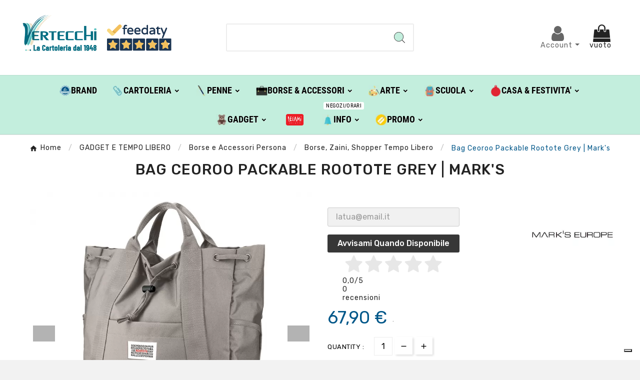

--- FILE ---
content_type: text/html; charset=utf-8
request_url: https://shop.vertecchi.com/it/gadget-e-tempo-libero/borse-e-accessori-persona/borse-zaini-shopper-tempo-libero/mark-s/73406-bag-ceoroo-packable-rootote-grey-mark-s-193702-4980862193729.html
body_size: 32781
content:
<!DOCTYPE html>
<html lang="it">
<head>    <meta charset="utf-8">
<meta http-equiv="x-ua-compatible" content="ie=edge">
<link rel="canonical" href="https://shop.vertecchi.com/it/gadget-e-tempo-libero/borse-e-accessori-persona/borse-zaini-shopper-tempo-libero/mark-s/73406-bag-ceoroo-packable-rootote-grey-mark-s-193702-4980862193729.html">
<script type="application/ld+json">
{
		"@context": "https://schema.org/",
		"@type": "Product",
		"name": "Bag Ceoroo Packable Rootote Grey | Mark&#039;s",
		"description": "La Bag Ceoroo Packable Rootote Grey di Mark&#039;s &egrave; una borsa leggera e versatile, progettata per essere facilmente ripiegata e trasportata. Realizzata in materiale resistente, presenta un design pratico con manici robusti e una chiusura sicura. La tonalit&agrave; grigia conferisce un look moderno e sobrio, adatto a diverse occasioni.",
		"category": "Borse, Zaini, Shopper Tempo Libero",
		"image" :"https://shop.vertecchi.com/473416-home_default/bag-ceoroo-packable-rootote-grey-mark-s-193702.jpg",		"sku": "742522@193702",
		"mpn": "742522@193702",
		"gtin13": "4980862193729",		"brand": {
		  "@type": "Thing",
		  "name": "Mark&#039;s"
		},						  "weight": {
			"@context": "https://schema.org",
			"@type": "QuantitativeValue",
			"value": "0.100000",
			"unitCode": "kg"
		  },		  			  "offers": {
				"@type": "Offer",
				"priceCurrency": "EUR",
				"name": "Bag Ceoroo Packable Rootote Grey | Mark&#039;s",
				"price": "67.9",
				"url": "https://shop.vertecchi.com/it/gadget-e-tempo-libero/borse-e-accessori-persona/borse-zaini-shopper-tempo-libero/mark-s/73406-bag-ceoroo-packable-rootote-grey-mark-s-193702-4980862193729.html",
				"priceValidUntil": "2026-02-07",
								  "image": ["https://shop.vertecchi.com/473416-large_default/bag-ceoroo-packable-rootote-grey-mark-s-193702.jpg","https://shop.vertecchi.com/473417-large_default/bag-ceoroo-packable-rootote-grey-mark-s-193702.jpg"],
								"sku": "742522@193702",
				"mpn": "742522@193702",
				"gtin13": "4980862193729",												"availability": "https://schema.org/OutOfStock",
				"seller": {
				  "@type": "Organization",
				  "name": "Vertecchi Roma"
				}
			  }
		  }
</script> <script type="application/ld+json">
  {
    "@context": "https://schema.org",
    "@type": "Organization",
    "name" : "Vertecchi Roma",
    "url" : "https://shop.vertecchi.com/it/",
    "logo": {
      "@type": "ImageObject",
      "url":"https://shop.vertecchi.com/img/logo-1676287864.jpg"
    }
  }
</script>  <script type="application/ld+json">
  {
    "@context": "https://schema.org",
    "@type": "WebPage",
    "isPartOf": {
      "@type": "WebSite",
      "url":  "https://shop.vertecchi.com/it/",
      "name": "Vertecchi Roma"
    },
    "name": "Bag Ceoroo Packable Rootote Grey | Mark&#039;s-Vertecchi Gadget",
    "url":  "https://shop.vertecchi.com/it/gadget-e-tempo-libero/borse-e-accessori-persona/borse-zaini-shopper-tempo-libero/mark-s/73406-bag-ceoroo-packable-rootote-grey-mark-s-193702-4980862193729.html"
  }
</script>     <script type="application/ld+json">
    {
      "@context": "https://schema.org",
      "@type": "BreadcrumbList",
      "itemListElement": [
                      {
              "@type": "ListItem",
              "position": 1,
              "name": "Home",
              "item": "https://shop.vertecchi.com/it/"
              },                        {
              "@type": "ListItem",
              "position": 2,
              "name": "GADGET E TEMPO LIBERO",
              "item": "https://shop.vertecchi.com/it/246-gadget-e-tempo-libero"
              },                        {
              "@type": "ListItem",
              "position": 3,
              "name": "Borse e Accessori Persona",
              "item": "https://shop.vertecchi.com/it/729-borse-e-accessori-persona"
              },                        {
              "@type": "ListItem",
              "position": 4,
              "name": "Borse, Zaini, Shopper Tempo Libero",
              "item": "https://shop.vertecchi.com/it/730-borse-zaini-shopper-tempo-libero"
              },                        {
              "@type": "ListItem",
              "position": 5,
              "name": "Bag Ceoroo Packable Rootote Grey | Mark&#039;s",
              "item": "https://shop.vertecchi.com/it/gadget-e-tempo-libero/borse-e-accessori-persona/borse-zaini-shopper-tempo-libero/mark-s/73406-bag-ceoroo-packable-rootote-grey-mark-s-193702-4980862193729.html"
              }            ]
          }
  </script>  <title>Bag Ceoroo Packable Rootote Grey | Mark's-Vertecchi Gadget</title>
<script data-keepinline="true">
    var cdcGtmApi = '//shop.vertecchi.com/it/module/cdc_googletagmanager/async';
    var ajaxShippingEvent = 1;
    var ajaxPaymentEvent = 1;

/* datalayer */
dataLayer = window.dataLayer || [];
    let cdcDatalayer = {"event":"view_item","pageCategory":"product","ecommerce":{"currency":"EUR","value":"67.9","items":[{"item_id":"73406","item_name":"Bag Ceoroo Packable Rootote Grey | Mark's","item_reference":"742522@193702","item_brand":"Mark's","item_category":"GADGET E TEMPO LIBERO","item_category2":"Borse e Accessori Persona","item_category3":"Borse, Zaini, Shopper Tempo Libero","price":"67.9","price_tax_exc":"55.66","price_tax_inc":"67.9","quantity":1,"google_business_vertical":"retail"}]},"google_tag_params":{"ecomm_pagetype":"product","ecomm_prodid":"73406","ecomm_totalvalue":67.9,"ecomm_totalvalue_tax_exc":55.66,"ecomm_category":"Root/GADGET E TEMPO LIBERO/Borse e Accessori Persona/Borse, Zaini, Shopper Tempo Libero"}};
    dataLayer.push(cdcDatalayer);

/* call to GTM Tag */
(function(w,d,s,l,i){w[l]=w[l]||[];w[l].push({'gtm.start':
new Date().getTime(),event:'gtm.js'});var f=d.getElementsByTagName(s)[0],
j=d.createElement(s),dl=l!='dataLayer'?'&l='+l:'';j.async=true;j.src=
'https://www.googletagmanager.com/gtm.js?id='+i+dl;f.parentNode.insertBefore(j,f);
})(window,document,'script','dataLayer','GTM-WQ6TTN');

/* async call to avoid cache system for dynamic data */
var cdcgtmreq = new XMLHttpRequest();
cdcgtmreq.onreadystatechange = function() {
    if (cdcgtmreq.readyState == XMLHttpRequest.DONE ) {
        if (cdcgtmreq.status == 200) {
          	var datalayerJs = cdcgtmreq.responseText;
            try {
                var datalayerObj = JSON.parse(datalayerJs);
                dataLayer = dataLayer || [];
                dataLayer.push(datalayerObj);
            } catch(e) {
               console.log("[CDCGTM] error while parsing json");
            }

                    }
        dataLayer.push({
          'event': 'datalayer_ready'
        });
    }
};
cdcgtmreq.open("GET", "//shop.vertecchi.com/it/module/cdc_googletagmanager/async?action=user" /*+ "?" + new Date().getTime()*/, true);
cdcgtmreq.setRequestHeader('X-Requested-With', 'XMLHttpRequest');
cdcgtmreq.send();
</script><meta name="description" content="La Bag Ceoroo Packable Rootote Grey di Mark's &egrave; una borsa leggera e versatile, progettata per essere facilmente ripiegata e trasportata. Realizzata in materiale resistente, presenta un design pratico con manici robusti e una chiusura sicura. La tonalit&agrave; grigia conferisce un look moderno e sobrio, adatto a diverse occasioni.">
<meta name="keywords" content="">
<meta name="AdsBot-Google" content="index,index">
<link rel="canonical" href="https://shop.vertecchi.com/it/gadget-e-tempo-libero/borse-e-accessori-persona/borse-zaini-shopper-tempo-libero/mark-s/73406-bag-ceoroo-packable-rootote-grey-mark-s-193702-4980862193729.html">
<link rel="alternate" href="https://shop.vertecchi.com/it/gadget-e-tempo-libero/borse-e-accessori-persona/borse-zaini-shopper-tempo-libero/mark-s/73406-bag-ceoroo-packable-rootote-grey-mark-s-193702-4980862193729.html" hreflang="it">
<link rel="alternate" href="https://shop.vertecchi.com/en/gadget-e-tempo-libero/persona-bags-and-accessories/borse-zaini-shopper-tempo-libero/mark-s/73406-bag-ceoroo-packable-rootote-gray-mark-s-193702-4980862193729.html" hreflang="en-us">
<meta property="og:title" content="Bag Ceoroo Packable Rootote Grey | Mark's-Vertecchi Gadget">
<meta property="og:description" content="La Bag Ceoroo Packable Rootote Grey di Mark's &egrave; una borsa leggera e versatile, progettata per essere facilmente ripiegata e trasportata. Realizzata in materiale resistente, presenta un design pratico con manici robusti e una chiusura sicura. La tonalit&agrave; grigia conferisce un look moderno e sobrio, adatto a diverse occasioni.">
<meta property="og:url" content="https://shop.vertecchi.com/it/gadget-e-tempo-libero/borse-e-accessori-persona/borse-zaini-shopper-tempo-libero/mark-s/73406-bag-ceoroo-packable-rootote-grey-mark-s-193702-4980862193729.html">
<meta property="og:site_name" content="Vertecchi Roma">
<meta name="viewport" content="width=device-width, initial-scale=1">
<link rel="icon" type="image/vnd.microsoft.icon" href="https://shop.vertecchi.com/img/favicon.ico?1676287864">
<link rel="shortcut icon" type="image/x-icon" href="https://shop.vertecchi.com/img/favicon.ico?1676287864">
<link rel="stylesheet" href="https://shop.vertecchi.com/themes/v1_electron_1/assets/css/theme.css" type="text/css" media="all">
<link rel="stylesheet" href="/modules/ps_checkout/views/css/payments.css?version=7.5.0.7" type="text/css" media="all">
<link rel="stylesheet" href="https://shop.vertecchi.com/modules/blockreassurance/views/dist/front.css" type="text/css" media="all">
<link rel="stylesheet" href="https://shop.vertecchi.com/modules/ps_socialfollow/views/css/ps_socialfollow.css" type="text/css" media="all">
<link rel="stylesheet" href="/modules/layerslider/views/css/layerslider/layerslider.css?v=6.6.12" type="text/css" media="all">
<link rel="stylesheet" href="/modules/layerslider/views/lib/font-awesome/css/font-awesome.min.css?v=4.7.0" type="text/css" media="all">
<link rel="stylesheet" href="https://fonts.googleapis.com/css?family=Poppins:300,regular,500,600,700,100,200,800,900%7CDM+Serif+Display:regular,italic&amp;subset=latin,latin-ext" type="text/css" media="all">
<link rel="stylesheet" href="https://shop.vertecchi.com/modules/tvcmscustomerservices/views/css/front.css" type="text/css" media="all">
<link rel="stylesheet" href="https://shop.vertecchi.com/modules/tvcmscustomsetting/views/css/back.css" type="text/css" media="all">
<link rel="stylesheet" href="https://shop.vertecchi.com/modules/tvcmscustomsetting/views/css/slick-theme.min.css" type="text/css" media="all">
<link rel="stylesheet" href="https://shop.vertecchi.com/modules/tvcmsnewsletterpopup/views/css/front.css" type="text/css" media="all">
<link rel="stylesheet" href="https://shop.vertecchi.com/modules/tvcmsproductcompare/views/css/front.css" type="text/css" media="all">
<link rel="stylesheet" href="https://shop.vertecchi.com/modules/tvcmssearch/views/css/front.css" type="text/css" media="all">
<link rel="stylesheet" href="https://shop.vertecchi.com/modules/tvcmssingleblock/views/css/front.css" type="text/css" media="all">
<link rel="stylesheet" href="https://shop.vertecchi.com/modules/tvcmssizechart/views/css/front.css" type="text/css" media="all">
<link rel="stylesheet" href="https://shop.vertecchi.com/modules/tvcmsslider/views/css/front.css" type="text/css" media="all">
<link rel="stylesheet" href="https://shop.vertecchi.com/modules/tvcmsstockinfo/views/css/indicators.css" type="text/css" media="all">
<link rel="stylesheet" href="https://shop.vertecchi.com/modules/tvcmsstockinfo/views/css/front.css" type="text/css" media="all">
<link rel="stylesheet" href="https://shop.vertecchi.com/modules/tvcmstabproducts/views/css/front.css" type="text/css" media="all">
<link rel="stylesheet" href="https://shop.vertecchi.com/modules/tvcmsthemeoptions/views/css/jquery.minicolors.css" type="text/css" media="all">
<link rel="stylesheet" href="https://shop.vertecchi.com/modules/tvcmsthemeoptions/views/css/bootstrap-toggle.min.css" type="text/css" media="all">
<link rel="stylesheet" href="https://shop.vertecchi.com/modules/tvcmsthemeoptions/views/css/front.css" type="text/css" media="all">
<link rel="stylesheet" href="https://shop.vertecchi.com/modules/tvcmswishlist/views/css/tvcmswishlist.css" type="text/css" media="all">
<link rel="stylesheet" href="https://shop.vertecchi.com/modules//feedaty/views/css/product-list-reviews.css" type="text/css" media="all">
<link rel="stylesheet" href="https://shop.vertecchi.com/modules/whatsappchat/views/css/whatsapp.css" type="text/css" media="all">
<link rel="stylesheet" href="https://shop.vertecchi.com/modules/whatsappchat/views/css/jBox.min.css" type="text/css" media="all">
<link rel="stylesheet" href="https://shop.vertecchi.com/modules/stalphabeticalbrands/views/css/front.css" type="text/css" media="all">
<link rel="stylesheet" href="https://shop.vertecchi.com/modules/jprestashoppingcartsignin/views/css/default-190.css" type="text/css" media="all">
<link rel="stylesheet" href="https://shop.vertecchi.com/modules/jprestashoppingcartsignin/views/css/jpresta-fa-embedded.css" type="text/css" media="all">
<link rel="stylesheet" href="https://shop.vertecchi.com/modules/jprestashoppingcartsignin/views/css/bigicons.css" type="text/css" media="all">
<link rel="stylesheet" href="https://shop.vertecchi.com/modules/jprestashoppingcartsignin/views/css/custom.css" type="text/css" media="all">
<link rel="stylesheet" href="https://shop.vertecchi.com/modules/staticblock/views/css/static-block-slider.css" type="text/css" media="all">
<link rel="stylesheet" href="https://shop.vertecchi.com/modules/staticblock/views/css/staticblock.css" type="text/css" media="all">
<link rel="stylesheet" href="https://shop.vertecchi.com/modules/staticblock/views/css/slick.css" type="text/css" media="all">
<link rel="stylesheet" href="https://shop.vertecchi.com/modules/staticblock/views/css/slick-theme.css" type="text/css" media="all">
<link rel="stylesheet" href="https://shop.vertecchi.com/modules/combinationstab/css/combinationstab.css" type="text/css" media="all">
<link rel="stylesheet" href="https://shop.vertecchi.com/modules/tvcmsofferbanner/views/css/front.css" type="text/css" media="all">
<link rel="stylesheet" href="https://shop.vertecchi.com/modules/tvcmsverticalmenu/views/css/font-awesome.css" type="text/css" media="all">
<link rel="stylesheet" href="https://shop.vertecchi.com/modules/tvcmsverticalmenu/views/css/Pe-icon-7-stroke.css" type="text/css" media="all">
<link rel="stylesheet" href="https://shop.vertecchi.com/modules/tvcmsverticalmenu/views/css/front.css" type="text/css" media="all">
<link rel="stylesheet" href="https://shop.vertecchi.com/modules/tvcmsmegamenu/views/css/front.css" type="text/css" media="all">
<link rel="stylesheet" href="https://shop.vertecchi.com/modules/registrationfields/views/css/registrationfields.css" type="text/css" media="all">
<link rel="stylesheet" href="https://shop.vertecchi.com/modules/infinitescrolldw/views/css/front.css" type="text/css" media="all">
<link rel="stylesheet" href="https://shop.vertecchi.com/js/jquery/ui/themes/base/minified/jquery-ui.min.css" type="text/css" media="all">
<link rel="stylesheet" href="https://shop.vertecchi.com/js/jquery/ui/themes/base/minified/jquery.ui.theme.min.css" type="text/css" media="all">
<link rel="stylesheet" href="https://shop.vertecchi.com/modules/blockwishlist/public/wishlist.css" type="text/css" media="all">
<link rel="stylesheet" href="https://shop.vertecchi.com/js/jquery/plugins/fancybox/jquery.fancybox.css" type="text/css" media="all">
<link rel="stylesheet" href="https://shop.vertecchi.com/modules/ps_imageslider/css/homeslider.css" type="text/css" media="all">
<link rel="stylesheet" href="https://shop.vertecchi.com/js/jquery/plugins/bxslider/jquery.bxslider.css" type="text/css" media="all">
<link rel="stylesheet" href="https://shop.vertecchi.com/modules/ultimateimagetool/views/css/modulobox.min.css" type="text/css" media="all">
<link rel="stylesheet" href="https://shop.vertecchi.com/js/jquery/plugins/timepicker/jquery-ui-timepicker-addon.css" type="text/css" media="all">
<link rel="stylesheet" href="https://shop.vertecchi.com/js/jquery/ui/themes/base/jquery.ui.core.css" type="text/css" media="all">
<link rel="stylesheet" href="https://shop.vertecchi.com/modules/pm_advancedsearch4/views/css/pm_advancedsearch4-17.css" type="text/css" media="all">
<link rel="stylesheet" href="https://shop.vertecchi.com/modules/pm_advancedsearch4/views/css/pm_advancedsearch4_dynamic.css" type="text/css" media="all">
<link rel="stylesheet" href="https://shop.vertecchi.com/modules/pm_advancedsearch4/views/css/selectize/selectize.css" type="text/css" media="all">
<link rel="stylesheet" href="https://shop.vertecchi.com/themes/v1_electron_1/assets/css/custom.css" type="text/css" media="all">
<style></style>
<script>var ASSearchUrl = "https:\/\/shop.vertecchi.com\/it\/filtro";var LS_Meta = {"v":"6.6.12"};var StaticSliders = [];var TVCMSCUSTOMSETTING_BOTTOM_OPTION = "0";var TVCMSCUSTOMSETTING_DARK_MODE_INPUT = "0";var TVCMSCUSTOMSETTING_HOVER_IMG = "1";var TVCMSCUSTOMSETTING_MAIN_MENU_STICKY = "1";var TVCMSCUSTOMSETTING_PRODUCT_PAGE_BOTTOM_STICKY_STATUS = "0";var TVCMSCUSTOMSETTING_VERTICAL_MENU_OPEN = "0";var TVCMSCUSTOMSETTING_WOW_JS = "0";var TVCMSCUSTOMSETTING_iso_code_country = "IT";var TVCMSFRONTSIDE_THEME_SETTING_SHOW = "0";var activeLazyLoadDetail = false;var ajax_path = "https:\/\/shop.vertecchi.com\/modules\/tvcmsnewsletterpopup\/ajax.php";var as4_orderBySalesAsc = "Sales: Lower first";var as4_orderBySalesDesc = "Sales: Highest first";var baseDir = "https:\/\/shop.vertecchi.com\/";var blockwishlistController = "https:\/\/shop.vertecchi.com\/it\/module\/blockwishlist\/action";var btPixel = {"btnAddToWishlist":"button.wishlist-button-add","btnOrder":"button[name=\"confirm-addresses\"]","tagContent":{"sPixel":"207499102092359","aDynTags":{"content_type":{"label":"content_type","value":"product"},"content_ids":{"label":"content_ids","value":"VERITIT73406"},"value":{"label":"value","value":67.9},"currency":{"label":"currency","value":"EUR"},"content_name":{"label":"content_name","value":"Bag Ceoroo Packable Rootote Grey | Mark s"},"content_category":{"label":"content_category","value":"Borse, Zaini, Shopper Tempo Libero"}},"sCR":"\n","aTrackingType":{"label":"tracking_type","value":"ViewContent"},"sJsObjName":"oPixelFacebook"},"pixel_id":"207499102092359","bUseConsent":"0","iConsentConsentLvl":0,"bConsentHtmlElement":"","bConsentHtmlElementSecond":"","bUseAxeption":"0","token":"bdccf7b1003729b2e12ceb6a37455763","ajaxUrl":"https:\/\/shop.vertecchi.com\/it\/module\/facebookproductad\/ajax","external_id":0,"useAdvancedMatching":true,"advancedMatchingData":false,"eventId":2625,"fbdaSeparator":"v","pixelCurrency":"EUR","comboExport":"0","prefix":"VERIT","prefixLang":"IT","useConversionApi":"1","useApiForPageView":"0"};var combinationstab_ajax_pricecalculator = "https:\/\/shop.vertecchi.com\/it\/module\/combinationstab\/PriceCalculator?ajax=1";var ctp_noQuantityDefined = "Per favore definisci prima una quantit\u00e0 vicino ad almeno un variante di prodotto";var dm_hash = "3GU8JRP1F";var dm_mode = 0;var etsSeoFo = {"currentController":"product","conf":{"removeId":false}};var getThemeOptionsLink = "https:\/\/shop.vertecchi.com\/it\/module\/tvcmsthemeoptions\/default";var gettvcmsfeaturedproductslink = "https:\/\/shop.vertecchi.com\/it\/module\/tvcmsfeaturedproducts\/default";var gettvcmsfooterproductlink = "https:\/\/shop.vertecchi.com\/it\/module\/tvcmsfooterproduct\/default";var gettvcmsmegamenulink = "https:\/\/shop.vertecchi.com\/it\/module\/tvcmsmegamenu\/default";var gettvcmsnewproductslink = "https:\/\/shop.vertecchi.com\/it\/module\/tvcmsnewproducts\/default";var gettvcmsspecialproductslink = "https:\/\/shop.vertecchi.com\/it\/module\/tvcmsspecialproducts\/default";var gettvcmstabproductslink = "https:\/\/shop.vertecchi.com\/it\/module\/tvcmstabproducts\/default";var gettvcmsverticalmenulink = "https:\/\/shop.vertecchi.com\/it\/module\/tvcmsverticalmenu\/default";var is_required_label = " \u00e8 richiesto";var jpresta = {"after_add_action":"modal","html_cache_enabled":true};var moduleImgPath = "\/modules\/infinitescrolldw\/views\/img\/";var prestashop = {"cart":{"products":[],"totals":{"total":{"type":"total","label":"Totale","amount":0,"value":"0,00\u00a0\u20ac"},"total_including_tax":{"type":"total","label":"Totale (tasse incl.)","amount":0,"value":"0,00\u00a0\u20ac"},"total_excluding_tax":{"type":"total","label":"Totale (tasse escl.)","amount":0,"value":"0,00\u00a0\u20ac"}},"subtotals":{"products":{"type":"products","label":"Totale parziale","amount":0,"value":"0,00\u00a0\u20ac"},"discounts":null,"shipping":{"type":"shipping","label":"Spedizione","amount":0,"value":""},"tax":null},"products_count":0,"summary_string":"0 articoli","vouchers":{"allowed":1,"added":[]},"discounts":[],"minimalPurchase":0,"minimalPurchaseRequired":""},"currency":{"id":1,"name":"Euro","iso_code":"EUR","iso_code_num":"978","sign":"\u20ac"},"customer":{"lastname":"","firstname":"","email":null,"birthday":"0000-00-00","newsletter":"0","newsletter_date_add":"0000-00-00 00:00:00","optin":"0","website":null,"company":null,"siret":null,"ape":null,"is_logged":false,"gender":{"type":null,"name":null},"addresses":[]},"language":{"name":"Italiano (Italian)","iso_code":"it","locale":"it-IT","language_code":"it","is_rtl":"0","date_format_lite":"d\/m\/Y","date_format_full":"d\/m\/Y H:i:s","id":1},"page":{"title":"","canonical":"https:\/\/shop.vertecchi.com\/it\/gadget-e-tempo-libero\/borse-e-accessori-persona\/borse-zaini-shopper-tempo-libero\/mark-s\/73406-bag-ceoroo-packable-rootote-grey-mark-s-193702-4980862193729.html","meta":{"title":"Bag Ceoroo Packable Rootote Grey | Mark's-Vertecchi Gadget","description":"La Bag Ceoroo Packable Rootote Grey di Mark's \u00e8 una borsa leggera e versatile, progettata per essere facilmente ripiegata e trasportata. Realizzata in materiale resistente, presenta un design pratico con manici robusti e una chiusura sicura. La tonalit\u00e0 grigia conferisce un look moderno e sobrio, adatto a diverse occasioni.","keywords":"","robots":"index"},"page_name":"product","body_classes":{"lang-it":true,"lang-rtl":false,"country-IT":true,"currency-EUR":true,"layout-left-column":true,"page-product":true,"tax-display-disabled":true,"product-id-73406":true,"product-Bag Ceoroo Packable Rootote Grey | Mark's":true,"product-id-category-730":true,"product-id-manufacturer-1046":true,"product-id-supplier-1079":true,"product-on-sale":true,"product-available-for-order":true},"admin_notifications":[]},"shop":{"name":"Vertecchi Roma","logo":"https:\/\/shop.vertecchi.com\/img\/logo-1676287864.jpg","stores_icon":"https:\/\/shop.vertecchi.com\/img\/logo_stores.png","favicon":"https:\/\/shop.vertecchi.com\/img\/favicon.ico"},"urls":{"base_url":"https:\/\/shop.vertecchi.com\/","current_url":"https:\/\/shop.vertecchi.com\/it\/gadget-e-tempo-libero\/borse-e-accessori-persona\/borse-zaini-shopper-tempo-libero\/mark-s\/73406-bag-ceoroo-packable-rootote-grey-mark-s-193702-4980862193729.html","shop_domain_url":"https:\/\/shop.vertecchi.com","img_ps_url":"https:\/\/shop.vertecchi.com\/img\/","img_cat_url":"https:\/\/shop.vertecchi.com\/img\/c\/","img_lang_url":"https:\/\/shop.vertecchi.com\/img\/l\/","img_prod_url":"https:\/\/shop.vertecchi.com\/img\/p\/","img_manu_url":"https:\/\/shop.vertecchi.com\/img\/m\/","img_sup_url":"https:\/\/shop.vertecchi.com\/img\/su\/","img_ship_url":"https:\/\/shop.vertecchi.com\/img\/s\/","img_store_url":"https:\/\/shop.vertecchi.com\/img\/st\/","img_col_url":"https:\/\/shop.vertecchi.com\/img\/co\/","img_url":"https:\/\/shop.vertecchi.com\/themes\/v1_electron_1\/assets\/img\/","css_url":"https:\/\/shop.vertecchi.com\/themes\/v1_electron_1\/assets\/css\/","js_url":"https:\/\/shop.vertecchi.com\/themes\/v1_electron_1\/assets\/js\/","pic_url":"https:\/\/shop.vertecchi.com\/upload\/","pages":{"address":"https:\/\/shop.vertecchi.com\/it\/indirizzo","addresses":"https:\/\/shop.vertecchi.com\/it\/indirizzi","authentication":"https:\/\/shop.vertecchi.com\/it\/login","cart":"https:\/\/shop.vertecchi.com\/it\/carrello","category":"https:\/\/shop.vertecchi.com\/it\/index.php?controller=category","cms":"https:\/\/shop.vertecchi.com\/it\/index.php?controller=cms","contact":"https:\/\/shop.vertecchi.com\/it\/contattaci","discount":"https:\/\/shop.vertecchi.com\/it\/sconto","guest_tracking":"https:\/\/shop.vertecchi.com\/it\/tracciatura-ospite","history":"https:\/\/shop.vertecchi.com\/it\/cronologia-ordini","identity":"https:\/\/shop.vertecchi.com\/it\/identita","index":"https:\/\/shop.vertecchi.com\/it\/","my_account":"https:\/\/shop.vertecchi.com\/it\/account","order_confirmation":"https:\/\/shop.vertecchi.com\/it\/conferma-ordine","order_detail":"https:\/\/shop.vertecchi.com\/it\/index.php?controller=order-detail","order_follow":"https:\/\/shop.vertecchi.com\/it\/segui-ordine","order":"https:\/\/shop.vertecchi.com\/it\/ordine","order_return":"https:\/\/shop.vertecchi.com\/it\/index.php?controller=order-return","order_slip":"https:\/\/shop.vertecchi.com\/it\/buono-ordine","pagenotfound":"https:\/\/shop.vertecchi.com\/it\/pagina-non-trovata","password":"https:\/\/shop.vertecchi.com\/it\/recupero-password","pdf_invoice":"https:\/\/shop.vertecchi.com\/it\/index.php?controller=pdf-invoice","pdf_order_return":"https:\/\/shop.vertecchi.com\/it\/index.php?controller=pdf-order-return","pdf_order_slip":"https:\/\/shop.vertecchi.com\/it\/index.php?controller=pdf-order-slip","prices_drop":"https:\/\/shop.vertecchi.com\/it\/index.php?controller=prices-drop","product":"https:\/\/shop.vertecchi.com\/it\/index.php?controller=product","search":"https:\/\/shop.vertecchi.com\/it\/ricerca","sitemap":"https:\/\/shop.vertecchi.com\/it\/mappa-del-sito","stores":"https:\/\/shop.vertecchi.com\/it\/negozi","supplier":"https:\/\/shop.vertecchi.com\/it\/fornitore","register":"https:\/\/shop.vertecchi.com\/it\/login?create_account=1","order_login":"https:\/\/shop.vertecchi.com\/it\/ordine?login=1"},"alternative_langs":{"it":"https:\/\/shop.vertecchi.com\/it\/gadget-e-tempo-libero\/borse-e-accessori-persona\/borse-zaini-shopper-tempo-libero\/mark-s\/73406-bag-ceoroo-packable-rootote-grey-mark-s-193702-4980862193729.html","en-us":"https:\/\/shop.vertecchi.com\/en\/gadget-e-tempo-libero\/persona-bags-and-accessories\/borse-zaini-shopper-tempo-libero\/mark-s\/73406-bag-ceoroo-packable-rootote-gray-mark-s-193702-4980862193729.html"},"theme_assets":"\/themes\/v1_electron_1\/assets\/","actions":{"logout":"https:\/\/shop.vertecchi.com\/it\/?mylogout="},"no_picture_image":{"bySize":{"side_product_default":{"url":"https:\/\/shop.vertecchi.com\/img\/p\/it-default-side_product_default.jpg","width":86,"height":86},"small_default":{"url":"https:\/\/shop.vertecchi.com\/img\/p\/it-default-small_default.jpg","width":98,"height":98},"cart_default":{"url":"https:\/\/shop.vertecchi.com\/img\/p\/it-default-cart_default.jpg","width":125,"height":125},"add_cart_def":{"url":"https:\/\/shop.vertecchi.com\/img\/p\/it-default-add_cart_def.jpg","width":200,"height":200},"home_default":{"url":"https:\/\/shop.vertecchi.com\/img\/p\/it-default-home_default.jpg","width":239,"height":239},"medium_default":{"url":"https:\/\/shop.vertecchi.com\/img\/p\/it-default-medium_default.jpg","width":452,"height":452},"pd_custom":{"url":"https:\/\/shop.vertecchi.com\/img\/p\/it-default-pd_custom.jpg","width":452,"height":452},"pd4_def":{"url":"https:\/\/shop.vertecchi.com\/img\/p\/it-default-pd4_def.jpg","width":724,"height":724},"large_default":{"url":"https:\/\/shop.vertecchi.com\/img\/p\/it-default-large_default.jpg","width":800,"height":800}},"small":{"url":"https:\/\/shop.vertecchi.com\/img\/p\/it-default-side_product_default.jpg","width":86,"height":86},"medium":{"url":"https:\/\/shop.vertecchi.com\/img\/p\/it-default-home_default.jpg","width":239,"height":239},"large":{"url":"https:\/\/shop.vertecchi.com\/img\/p\/it-default-large_default.jpg","width":800,"height":800},"legend":""}},"configuration":{"display_taxes_label":false,"display_prices_tax_incl":true,"is_catalog":false,"show_prices":true,"opt_in":{"partner":true},"quantity_discount":{"type":"discount","label":"Sconto unit\u00e0"},"voucher_enabled":1,"return_enabled":0},"field_required":[],"breadcrumb":{"links":[{"title":"Home","url":"https:\/\/shop.vertecchi.com\/it\/"},{"title":"GADGET E TEMPO LIBERO","url":"https:\/\/shop.vertecchi.com\/it\/246-gadget-e-tempo-libero"},{"title":"Borse e Accessori Persona","url":"https:\/\/shop.vertecchi.com\/it\/729-borse-e-accessori-persona"},{"title":"Borse, Zaini, Shopper Tempo Libero","url":"https:\/\/shop.vertecchi.com\/it\/730-borse-zaini-shopper-tempo-libero"},{"title":"Bag Ceoroo Packable Rootote Grey | Mark's","url":"https:\/\/shop.vertecchi.com\/it\/gadget-e-tempo-libero\/borse-e-accessori-persona\/borse-zaini-shopper-tempo-libero\/mark-s\/73406-bag-ceoroo-packable-rootote-grey-mark-s-193702-4980862193729.html"}],"count":5},"link":{"protocol_link":"https:\/\/","protocol_content":"https:\/\/"},"time":1769129362,"static_token":"bdccf7b1003729b2e12ceb6a37455763","token":"63d0af092e1929713e32b1568dd5c1b3","debug":false};var productsAlreadyTagged = [];var ps_checkoutApplePayUrl = "https:\/\/shop.vertecchi.com\/it\/module\/ps_checkout\/applepay?token=bdccf7b1003729b2e12ceb6a37455763";var ps_checkoutAutoRenderDisabled = false;var ps_checkoutCancelUrl = "https:\/\/shop.vertecchi.com\/it\/module\/ps_checkout\/cancel?token=bdccf7b1003729b2e12ceb6a37455763";var ps_checkoutCardBrands = ["MASTERCARD","VISA","AMEX"];var ps_checkoutCardFundingSourceImg = "\/modules\/ps_checkout\/views\/img\/payment-cards.png";var ps_checkoutCardLogos = {"AMEX":"\/modules\/ps_checkout\/views\/img\/amex.svg","CB_NATIONALE":"\/modules\/ps_checkout\/views\/img\/cb.svg","DINERS":"\/modules\/ps_checkout\/views\/img\/diners.svg","DISCOVER":"\/modules\/ps_checkout\/views\/img\/discover.svg","JCB":"\/modules\/ps_checkout\/views\/img\/jcb.svg","MAESTRO":"\/modules\/ps_checkout\/views\/img\/maestro.svg","MASTERCARD":"\/modules\/ps_checkout\/views\/img\/mastercard.svg","UNIONPAY":"\/modules\/ps_checkout\/views\/img\/unionpay.svg","VISA":"\/modules\/ps_checkout\/views\/img\/visa.svg"};var ps_checkoutCartProductCount = 0;var ps_checkoutCheckUrl = "https:\/\/shop.vertecchi.com\/it\/module\/ps_checkout\/check?token=bdccf7b1003729b2e12ceb6a37455763";var ps_checkoutCheckoutTranslations = {"checkout.go.back.label":"Processo di acquisto","checkout.go.back.link.title":"Torna al pagamento","checkout.card.payment":"Pagamento con carta","checkout.page.heading":"Riepilogo dell\u2019ordine","checkout.cart.empty":"Il tuo carrello \u00e8 vuoto.","checkout.page.subheading.card":"Carta","checkout.page.subheading.paypal":"PayPal","checkout.payment.by.card":"Hai scelto di pagare con una carta.","checkout.payment.by.paypal":"Hai scelto di pagare con PayPal.","checkout.order.summary":"Ecco un riepilogo del tuo ordine:","checkout.order.amount.total":"L\u2019importo totale del tuo ordine ammonta a","checkout.order.included.tax":"(IVA inclusa)","checkout.order.confirm.label":"Confermare l\u2019ordine facendo clic su \u201cConfermo l\u2019ordine\u201d","checkout.payment.token.delete.modal.header":"Eliminare questo metodo di pagamento?","checkout.payment.token.delete.modal.content":"Il seguente metodo di pagamento sar\u00e0 eliminato dal tuo account:","checkout.payment.token.delete.modal.confirm-button":"Elimina metodo di pagamento","checkout.payment.loader.processing-request":"Attendere, stiamo elaborando la tua richiesta","checkout.payment.others.link.label":"Altri metodi di pagamento","checkout.payment.others.confirm.button.label":"Confermo l\u2019ordine","checkout.form.error.label":"Si \u00e8 verificato un errore durante il pagamento. Riprova o contatta il team di supporto.","loader-component.label.header":"Grazie per l\u2019acquisto!","loader-component.label.body":"Si prega di attendere durante l'elaborazione del tuo pagamento","loader-component.label.body.longer":"Ci stiamo impiegando pi\u00f9 del previsto. Attendere prego\u2026","payment-method-logos.title":"Pagamenti sicuri al 100%.","express-button.cart.separator":"o","express-button.checkout.express-checkout":"Acquisto rapido","ok":"Ok","cancel":"Annulla","paypal.hosted-fields.label.card-name":"Nome del titolare","paypal.hosted-fields.placeholder.card-name":"Nome del titolare","paypal.hosted-fields.label.card-number":"Numero di carta","paypal.hosted-fields.placeholder.card-number":"Numero di carta","paypal.hosted-fields.label.expiration-date":"Data di scadenza","paypal.hosted-fields.placeholder.expiration-date":"MM\/YY","paypal.hosted-fields.label.cvv":"CVC","paypal.hosted-fields.placeholder.cvv":"XXX","error.paypal-sdk":"Nessuna istanza del SDK JavaScript di PayPal","error.google-pay-sdk":"Nessuna istanza del SDK JavaScript di Google Pay","error.apple-pay-sdk":"Nessuna istanza del SDK JavaScript di Apple Pay","error.google-pay.transaction-info":"Si \u00e8 verificato un errore durante il recupero delle informazioni sulla transazione Google Pay","error.apple-pay.payment-request":"Si \u00e8 verificato un errore durante il recupero della richiesta di pagamento Apple Pay","error.paypal-sdk.contingency.cancel":"Autenticazione del titolare della carta annullata. Si prega di scegliere un altro metodo di pagamento o riprovare.","error.paypal-sdk.contingency.error":"Si \u00e8 verificato un errore durante l'autenticazione del titolare della carta. Si prega di scegliere un altro metodo di pagamento o riprovare.","error.paypal-sdk.contingency.failure":"Autenticazione del titolare della carta fallita. Si prega di scegliere un altro metodo di pagamento o riprovare.","error.paypal-sdk.contingency.unknown":"L'identit\u00e0 del titolare della carta non pu\u00f2 essere verificata. Si prega di scegliere un altro metodo di pagamento o riprovare.","APPLE_PAY_MERCHANT_SESSION_VALIDATION_ERROR":"Non possiamo elaborare il tuo pagamento Apple Pay al momento. Questo potrebbe essere dovuto a un problema di verifica della configurazione del pagamento per questo sito. Riprova pi\u00f9 tardi o scegli un altro metodo di pagamento.","APPROVE_APPLE_PAY_VALIDATION_ERROR":"Abbiamo riscontrato un problema durante l\u2019elaborazione del tuo pagamento Apple Pay. Verifica i dettagli del tuo ordine e riprova o utilizza un altro metodo di pagamento."};var ps_checkoutCheckoutUrl = "https:\/\/shop.vertecchi.com\/it\/ordine";var ps_checkoutConfirmUrl = "https:\/\/shop.vertecchi.com\/it\/conferma-ordine";var ps_checkoutCreateUrl = "https:\/\/shop.vertecchi.com\/it\/module\/ps_checkout\/create?token=bdccf7b1003729b2e12ceb6a37455763";var ps_checkoutCustomMarks = {"google_pay":"\/modules\/ps_checkout\/views\/img\/google_pay.svg","apple_pay":"\/modules\/ps_checkout\/views\/img\/apple_pay.svg"};var ps_checkoutExpressCheckoutCartEnabled = true;var ps_checkoutExpressCheckoutOrderEnabled = false;var ps_checkoutExpressCheckoutProductEnabled = false;var ps_checkoutExpressCheckoutSelected = false;var ps_checkoutExpressCheckoutUrl = "https:\/\/shop.vertecchi.com\/it\/module\/ps_checkout\/ExpressCheckout?token=bdccf7b1003729b2e12ceb6a37455763";var ps_checkoutFundingSource = "paypal";var ps_checkoutFundingSourcesSorted = ["paypal","paylater","card","bancontact","eps","ideal","mybank","p24","google_pay","blik","apple_pay"];var ps_checkoutGooglePayUrl = "https:\/\/shop.vertecchi.com\/it\/module\/ps_checkout\/googlepay?token=bdccf7b1003729b2e12ceb6a37455763";var ps_checkoutHostedFieldsContingencies = "SCA_WHEN_REQUIRED";var ps_checkoutHostedFieldsEnabled = true;var ps_checkoutIconsPath = "\/modules\/ps_checkout\/views\/img\/icons\/";var ps_checkoutLoaderImage = "\/modules\/ps_checkout\/views\/img\/loader.svg";var ps_checkoutPartnerAttributionId = "PrestaShop_Cart_PSXO_PSDownload";var ps_checkoutPayLaterCartPageButtonEnabled = true;var ps_checkoutPayLaterCategoryPageBannerEnabled = false;var ps_checkoutPayLaterHomePageBannerEnabled = false;var ps_checkoutPayLaterOrderPageBannerEnabled = false;var ps_checkoutPayLaterOrderPageButtonEnabled = false;var ps_checkoutPayLaterOrderPageMessageEnabled = true;var ps_checkoutPayLaterProductPageBannerEnabled = false;var ps_checkoutPayLaterProductPageButtonEnabled = false;var ps_checkoutPayLaterProductPageMessageEnabled = true;var ps_checkoutPayPalButtonConfiguration = {"color":"gold","shape":"pill","label":"pay"};var ps_checkoutPayPalEnvironment = "LIVE";var ps_checkoutPayPalOrderId = "";var ps_checkoutPayPalSdkConfig = {"clientId":"AXjYFXWyb4xJCErTUDiFkzL0Ulnn-bMm4fal4G-1nQXQ1ZQxp06fOuE7naKUXGkq2TZpYSiI9xXbs4eo","merchantId":"VJFU6TWBL7SUQ","currency":"EUR","intent":"capture","commit":"false","vault":"false","integrationDate":"2022-14-06","dataPartnerAttributionId":"PrestaShop_Cart_PSXO_PSDownload","dataCspNonce":"","dataEnable3ds":"true","enableFunding":"mybank,paylater","components":"marks,funding-eligibility,messages,googlepay"};var ps_checkoutPayWithTranslations = {"paypal":"Paga con un conto PayPal","paylater":"Paga a rate con PayPal Pay Later","card":"Paga tramite carta - Pagamenti sicuri al 100%.","bancontact":"Paga tramite Bancontact","eps":"Paga tramite EPS","ideal":"Paga tramite iDEAL","mybank":"Paga tramite MyBank","p24":"Paga tramite Przelewy24","google_pay":"Paga tramite Google Pay","blik":"Paga tramite BLIK","apple_pay":"Paga tramite Apple Pay"};var ps_checkoutPaymentMethodLogosTitleImg = "\/modules\/ps_checkout\/views\/img\/icons\/lock_checkout.svg";var ps_checkoutPaymentUrl = "https:\/\/shop.vertecchi.com\/it\/module\/ps_checkout\/payment?token=bdccf7b1003729b2e12ceb6a37455763";var ps_checkoutRenderPaymentMethodLogos = true;var ps_checkoutValidateUrl = "https:\/\/shop.vertecchi.com\/it\/module\/ps_checkout\/validate?token=bdccf7b1003729b2e12ceb6a37455763";var ps_checkoutVaultUrl = "https:\/\/shop.vertecchi.com\/it\/module\/ps_checkout\/vault?token=bdccf7b1003729b2e12ceb6a37455763";var ps_checkoutVersion = "7.5.0.7";var psemailsubscription_subscription = "https:\/\/shop.vertecchi.com\/it\/module\/ps_emailsubscription\/subscription";var psr_icon_color = "#F19D76";var removeFromWishlistUrl = "https:\/\/shop.vertecchi.com\/it\/module\/blockwishlist\/action?action=deleteProductFromWishlist";var sb_id_shop = 1;var stalphabeticalbrands = {"click":0,"list_style":0,"brand_per_xl":4,"brand_per_lg":"4","brand_per_md":"3","brand_per_sm":"2","brand_per_xs":"1","offset_top":0};var static_blocks = [{"id_static_block":"1","id_static_block_template":"0","hook":"displayReassurance","editor":"4","status":"1","custom_css":"0","title_active":"0","position":"0","css":"","date_from":"0000-00-00 00:00:00","date_to":"0000-00-00 00:00:00","date_add":"2023-02-17 15:20:00","date_upd":"2023-02-17 17:02:39","id_lang":"1","block_title":"Carrello - FEEDATY","content":"<div style=\"text-align:center;\"><img src=\"\/img\/feedaty.png\" width=\"100\" border=\"0\" alt=\"feedaty.png\" \/><\/div>","id_group":"1","conditions":{"6":[{"id_static_block_html_rule_condition_group":"6","id_static_block":"1","id_static_block_html_rule_condition":"6","type":"carttotal","operator":"equals","value":"999999"}]}},{"id_static_block":"2","id_static_block_template":"1","hook":"displayCMSDisputeInformation","editor":"1","status":"1","custom_css":"0","title_active":"0","position":"1","css":"","date_from":"0000-00-00 00:00:00","date_to":"0000-00-00 00:00:00","date_add":"2023-02-17 16:51:21","date_upd":"2023-09-21 10:52:19","id_lang":"1","block_title":"Arte","content":"","id_group":"1","conditions":{"12":[{"id_static_block_html_rule_condition_group":"12","id_static_block":"2","id_static_block_html_rule_condition":"12","type":"carttotal","operator":"equals","value":"99999"}]},"template":"<div style=\"text-align: center; background-color: #eaf1d1; width:100%; height:100%; display: inline-block; vertical-align: top;\">\r\n\t<div style=\"width:100%; height:100%; vertical-align: top;\">\r\n\t\t<span class=\"art_page_arte\">\r\n\t\t\t<span style=\"float: left; margin: 0; padding: 10px; width: 100%; color: #fff; \r\n\t\t\tbackground: #006d82; position: absolute; left: 0; bottom: 440;\"><h1 style=\"color:#fff;font-size:1.6em\">BELLE ARTI<\/h1><\/span>\r\n\t\t\t<div style=\"padding: 70px;\">\r\n\t\t\t\t<a href=\"https:\/\/shop.vertecchi.com\/107-blocchi\" style=\"color:#006d82; font-size:1.3em\">BLOCCHI<\/a><br \/><br \/>\r\n\t\t\t\t<a href=\"https:\/\/shop.vertecchi.com\/110-carte-e-cartoncini\" style=\"color:#006d82; font-size:1.3em\">CARTE E CARTONCINI<\/a><br \/><br \/>\r\n\t\t\t\t<a href=\"https:\/\/shop.vertecchi.com\/75-tele_cartoni_e_pannelli_telati\" style=\"color:#006d82; font-size:1.3em\">TELE CARTONI E PANNELLI TELATI<\/a><br \/><br \/>\r\n\t\t\t\t<a href=\"https:\/\/shop.vertecchi.com\/864-colori_sfusi\" style=\"color:#006d82; font-size:1.3em\">COLORI SFUSI<\/a><br \/><br \/>\r\n\t\t\t\t<a href=\"https:\/\/shop.vertecchi.com\/911-colori_in_confezione\" style=\"color:#006d82; font-size:1.3em\">COLORI IN CONFEZIONE<\/a><br \/><br \/>\r\n\t\t\t\t<a href=\"https:\/\/shop.vertecchi.com\/868-ausiliari_e_complementari_per_pittura\" style=\"color:#006d82; font-size:1.3em\">AUSILIARI E COMPLEMENTARI PER PITTURA<\/a><br \/><br \/>\r\n\t\t\t\t<a href=\"https:\/\/shop.vertecchi.com\/69-pennelli\" style=\"color:#006d82; font-size:1.3em\">PENNELLI<\/a><br \/><br \/>\r\n\t\t\t\t<a href=\"https:\/\/shop.vertecchi.com\/85-utensili\" style=\"color:#006d82; font-size:1.3em\">UTENSILI<\/a><br \/><br \/>\r\n\t\t\t\t<a href=\"https:\/\/shop.vertecchi.com\/132-cavalletti_per_pittura\" style=\"color:#006d82; font-size:1.3em\">CAVALLETTI PER PITTURA<\/a><br \/><br \/>\r\n\t\t\t\t<a href=\"https:\/\/shop.vertecchi.com\/194-supporti_e_cartonaggio\" style=\"color:#006d82; font-size:1.3em\">SUPPORTI E CARTONAGGIO<\/a><br \/><br \/>\r\n\t\t\t\t<br \/><br \/><br \/><br \/>\r\n      <\/div>\r\n\t\t<\/span>\r\n\t\t<span class=\"art_page_disegno\">\r\n\t\t\t<span style=\"float: left; margin: 0; padding: 10px; width: 100%; color: #fff; \r\n\t\t\tbackground: #006d82; position: absolute; left: 0; bottom: 440;\"><h1 style=\"color:#fff;font-size:1.6em\">DISEGNO E GRAFICA<\/h1><\/span>\r\n\t\t\t<div style=\"padding:70px;\">\r\n\t\t\t\t<a href=\"https:\/\/shop.vertecchi.com\/904-pastelli_sfusi\" style=\"color:#006d82; font-size:1.3em\">PASTELLI SFUSI<\/a><br \/><br \/>\r\n\t\t\t\t<a href=\"https:\/\/shop.vertecchi.com\/908-pennarelli_in_confezione\" style=\"color:#006d82; font-size:1.3em\">PASTELLI IN CONFEZIONE<\/a><br \/><br \/>\r\n\t\t\t\t<a href=\"https:\/\/shop.vertecchi.com\/906-pennarelli_sfusi\" style=\"color:#006d82; font-size:1.3em\">PENNARELLI SFUSI<\/a><br \/><br \/>\r\n\t\t\t\t<a href=\"https:\/\/shop.vertecchi.com\/908-pennarelli_in_confezione\" style=\"color:#006d82; font-size:1.3em\">PENNARELLI IN CONFEZIONE<\/a><br \/><br \/>\r\n\t\t\t\t<a href=\"https:\/\/shop.vertecchi.com\/284-pennarelli_vuoti_da_caricare\" style=\"color:#006d82; font-size:1.3em\">PENNARELLI DA CARICARE<\/a><br \/><br \/>\r\n\t\t\t\t<a href=\"https:\/\/shop.vertecchi.com\/39-matite_colorate\" style=\"color:#006d82; font-size:1.3em\">MATITE COLORATE<\/a><br \/><br \/>\r\n\t\t\t\t<a href=\"https:\/\/shop.vertecchi.com\/898-matite_in_grafite\" style=\"color:#006d82; font-size:1.3em\">MATITE IN GRAFITE<\/a><br \/><br \/>\r\n\t\t\t\t<a href=\"https:\/\/shop.vertecchi.com\/26-mine_e_portamine\" style=\"color:#006d82; font-size:1.3em\">MINE E PORTAMINE<\/a><br \/><br \/>\r\n\t\t\t\t<a href=\"https:\/\/shop.vertecchi.com\/52-gessi_crete_e_grafiti\" style=\"color:#006d82; font-size:1.3em\">GESSI CRETE E GRAFITI<\/a><br \/><br \/>\r\n\t\t\t\t<a href=\"https:\/\/shop.vertecchi.com\/892-confezioni_multitecnica\" style=\"color:#006d82; font-size:1.3em\">CONFEZIONI MULTITECNICA<\/a><br \/><br \/>\r\n\t\t\t\t<a href=\"https:\/\/shop.vertecchi.com\/307-contenitori_disegno\" style=\"color:#006d82; font-size:1.3em\">CONTENITORI DISEGNO<\/a><br \/><br \/>\r\n\t\t\t\t<a href=\"https:\/\/shop.vertecchi.com\/35-utensili_da_disegno\" style=\"color:#006d82; font-size:1.3em\">UTENSILI DA DISEGNO<\/a><br \/><br \/>\r\n\t\t\t<\/div>\r\n\t\t<\/span>\r\n\t\t<span class=\"art_page_hobby\">\r\n\t\t\t<span style=\"float: left; margin: 0; padding: 10px; width: 100%; color: #fff; \r\n\t\t\tbackground: #006d82; position: absolute; left: 0; bottom: 440;\"><h1 style=\"color:#fff;font-size:1.6em\">HOBBY CREATIVO<\/h1><\/span>\r\n\t\t\t<div style=\"padding:70px;\">\r\n\t\t\t\t<a href=\"https:\/\/shop.vertecchi.com\/15-manuali_e_pubblicazioni\" style=\"color:#006d82; font-size:1.3em\">MANUALI E PUBBLICAZIONI<\/a><br \/><br \/>\r\n\t\t\t\t<a href=\"https:\/\/shop.vertecchi.com\/913-tecniche_hobbistiche\" style=\"color:#006d82; font-size:1.3em\">TECNICHE HOBBISTICHE<\/a><br \/><br \/>\r\n\t\t\t\t<a href=\"https:\/\/shop.vertecchi.com\/915-colori_hobbistica\" style=\"color:#006d82; font-size:1.3em\">COLORI HOBBISTICA<\/a><br \/><br \/>\r\n\t\t\t\t<a href=\"https:\/\/shop.vertecchi.com\/180-paste_per_modellare\" style=\"color:#006d82; font-size:1.3em\">PASTE PER MODELLARE<\/a><br \/><br \/>\r\n\t\t\t\t<a href=\"https:\/\/shop.vertecchi.com\/947-ausiliari_e_utensili\" style=\"color:#006d82; font-size:1.3em\">AUSILIARI E UTENSILI<\/a><br \/><br \/>\r\n\t\t\t\t<a href=\"https:\/\/shop.vertecchi.com\/203-stencil\" style=\"color:#006d82; font-size:1.3em\">STENCIL<\/a><br \/><br \/>\r\n\t\t\t\t<a href=\"https:\/\/shop.vertecchi.com\/318-porporine\" style=\"color:#006d82; font-size:1.3em\">PORPORINE<\/a><br \/><br \/>\r\n\t\t\t\t<a href=\"https:\/\/shop.vertecchi.com\/71-basi_e_supporti\" style=\"color:#006d82; font-size:1.3em\">BASI E SUPPORTI<\/a><br \/><br \/>\r\n\t\t\t\t<br \/><br \/><br \/><br \/><br \/><br \/><br \/><br \/>\r\n      <\/div>\r\n\t\t<\/span>\r\n\t<\/div>\r\n<\/div>"},{"id_static_block":"3","id_static_block_template":"2","hook":"displayCMSDisputeInformation","editor":"1","status":"1","custom_css":"0","title_active":"0","position":"2","css":"","date_from":"0000-00-00 00:00:00","date_to":"0000-00-00 00:00:00","date_add":"2023-02-17 16:52:08","date_upd":"2023-02-17 16:52:08","id_lang":"1","block_title":"Cartoleria","content":"","id_group":"1","conditions":{"2":[{"id_static_block_html_rule_condition_group":"2","id_static_block":"3","id_static_block_html_rule_condition":"2","type":"carttotal","operator":"equals","value":"99999"}]},"template":"<div style=\"text-align: center; background-color: #eaf1d1; width:100%; height:100%; display: inline-block; vertical-align: top;\">\r\n\t<div style=\"width:100%; height:100%; vertical-align: top;\">\r\n\t\t<span class=\"art_page_ufficio\" style=\"height:600px;\">\r\n\t\t\t<span style=\"float: left; margin: 0; padding: 10px; width: 100%; color: #fff; \r\n\t\t\tbackground: #006d82; position: absolute; left: 0;\"><h1 style=\"color:#fff;font-size:1.8em\">UFFICIO E CANCELLERIA<\/h1><\/span>\r\n\t\t\t<div style=\"padding: 70px;\">\r\n\t\t\t\t<a href=\"https:\/\/shop.vertecchi.com\/99-cancelleria\" style=\"color:#006d82; font-size:1.3em\">CANCELLERIA<\/a><br \/><br \/>\r\n\t\t\t\t<a href=\"https:\/\/shop.vertecchi.com\/629-scrittura_e_correzione\" style=\"color:#006d82; font-size:1.3em\">SCRITTURA E CORREZIONE<\/a><br \/><br \/>\r\n\t\t\t\t<a href=\"https:\/\/shop.vertecchi.com\/66-visual_e_comunicazione\" style=\"color:#006d82; font-size:1.3em\">VISUAL E COMUNICAZIONE<\/a><br \/><br \/>\r\n\t\t\t\t<a href=\"https:\/\/shop.vertecchi.com\/105-archiviazione\" style=\"color:#006d82; font-size:1.3em\">ARCHIVIAZIONE<\/a><br \/><br \/>\r\n\t\t\t\t<a href=\"https:\/\/shop.vertecchi.com\/117-carta\" style=\"color:#006d82; font-size:1.3em\">CARTA<\/a><br \/><br \/>\r\n\t\t\t\t<a href=\"https:\/\/shop.vertecchi.com\/149-accessori_scrivania_e_ufficio\" style=\"color:#006d82; font-size:1.3em\">ACCESSORI SCRIVANIA E UFFICIO<\/a><br \/><br \/>\r\n\t\t\t\t<a href=\"https:\/\/shop.vertecchi.com\/665-linee_design\" style=\"color:#006d82; font-size:1.3em\">LINEE DESIGN<\/a><br \/><br \/>\r\n\t\t\t\t<a href=\"https:\/\/shop.vertecchi.com\/21-ufficio_e_cancelleria\" style=\"color:#006d82; font-size:1.3em\">VISUALIZZA TUTTO IL SETTORE<\/a><br \/>\r\n      <\/div>\r\n\t\t<\/span>\r\n\t\t<span class=\"art_page_confezionamento\" style=\"height:600px;\">\r\n\t\t\t<span style=\"float: left; margin: 0; padding: 10px; width: 100%; color: #fff; \r\n\t\t\tbackground: #006d82; position: absolute; left: 0;\"><h1 style=\"color:#fff;font-size:1.8em\">CONFEZIONAMENTO E BIGLIETTI<\/h1><\/span>\r\n\t\t\t<div style=\"padding:70px;\">\r\n\t\t\t\t<a href=\"https:\/\/shop.vertecchi.com\/298-biglietti_auguri\" style=\"color:#006d82; font-size:1.3em\">BIGLIETTI AUGURI<\/a><br \/><br \/>\r\n\t\t\t\t<a href=\"https:\/\/shop.vertecchi.com\/260-carta_regalo\" style=\"color:#006d82; font-size:1.3em\">CARTA REGALO<\/a><br \/><br \/>\r\n\t\t\t\t<a href=\"https:\/\/shop.vertecchi.com\/658-nastri_e_coccarde\" style=\"color:#006d82; font-size:1.3em\">NASTRI E COCCARDE<\/a><br \/><br \/>\r\n\t\t\t\t<a href=\"https:\/\/shop.vertecchi.com\/670-shopper\" style=\"color:#006d82; font-size:1.3em\">SHOPPER<\/a><br \/><br \/>\r\n\t\t\t\t<a href=\"https:\/\/shop.vertecchi.com\/418-buste_senza_manico\" style=\"color:#006d82; font-size:1.3em\">BUSTE SENZA MANICO<\/a><br \/><br \/>\r\n\t\t\t\t<a href=\"https:\/\/shop.vertecchi.com\/451-scatole\" style=\"color:#006d82; font-size:1.3em\">SCATOLE<\/a><br \/><br \/>\r\n\t\t\t\t<a href=\"https:\/\/shop.vertecchi.com\/644-carta_velina_e_carta_crespa\" style=\"color:#006d82; font-size:1.3em\">CARTA VELINA E CARTA CRESPA<\/a><br \/><br \/>\r\n\t\t\t\t<a href=\"https:\/\/shop.vertecchi.com\/371-segnapacchi\" style=\"color:#006d82; font-size:1.3em\">SEGNAPACCHI<\/a><br \/><br \/>\r\n\t\t\t\t<a href=\"https:\/\/shop.vertecchi.com\/604-trucioli\" style=\"color:#006d82; font-size:1.3em\">TRUCIOLI<\/a><br \/>\r\n\t\t\t<\/div>\r\n\t\t<\/span>\r\n\t\t<span class=\"art_page_cartotecnica\" style=\"height:600px;\">\r\n\t\t\t<span style=\"float: left; margin: 0; padding: 10px; width: 100%; color: #fff; \r\n\t\t\tbackground: #006d82; position: absolute; left: 0;\"><h1 style=\"color:#fff;font-size:1.8em\">CARTOTECNICA<\/h1><\/span>\r\n\t\t\t<div style=\"padding:70px;\">\r\n\t\t\t\t<a href=\"https:\/\/shop.vertecchi.com\/102-album_foto\" style=\"color:#006d82; font-size:1.3em\">ALBUM FOTO<\/a><br \/><br \/>\r\n\t\t\t\t<a href=\"https:\/\/shop.vertecchi.com\/113-blocchi_e_taccuini\" style=\"color:#006d82; font-size:1.3em\">BLOCCHI E TACCUINI<\/a><br \/><br \/>\r\n\t\t\t\t<a href=\"https:\/\/shop.vertecchi.com\/680-diari_segreti\" style=\"color:#006d82; font-size:1.3em\">DIARI SEGRETI<\/a><br \/><br \/>\r\n\t\t\t\t<a href=\"https:\/\/shop.vertecchi.com\/126-rubriche\" style=\"color:#006d82; font-size:1.3em\">RUBRICHE<\/a><br \/><br \/>\r\n\t\t\t\t<a href=\"https:\/\/shop.vertecchi.com\/649-portablocchi\" style=\"color:#006d82; font-size:1.3em\">PORTABLOCCHI<\/a><br \/><br \/>\r\n\t\t\t\t<a href=\"https:\/\/shop.vertecchi.com\/166-carta_da_lettere_e_buste\" style=\"color:#006d82; font-size:1.3em\">CARTA DA LETTERE E BUSTE<\/a><br \/><br \/>\r\n\t\t\t\t<a href=\"https:\/\/shop.vertecchi.com\/296-etichette_e_adesivi_fantasia\" style=\"color:#006d82; font-size:1.3em\">ETICHETTE E ADESIVI FANTASIA<\/a><br \/><br \/>\r\n\t\t\t\t<a href=\"https:\/\/shop.vertecchi.com\/124-ceralacca_timbri_e_perforatori\" style=\"color:#006d82; font-size:1.3em\">CERALECCA - TIMBRI - PERFORATORI<\/a><br \/><br \/>\r\n\t\t\t\t<a href=\"https:\/\/shop.vertecchi.com\/273-diplomi\" style=\"color:#006d82; font-size:1.3em\">DIPLOMI<\/a>\r\n      <\/div>\r\n\t\t<\/span>\r\n \t\t<span class=\"art_page_agende\" style=\"height:600px;\">\r\n\t\t\t<span style=\"float: left; margin: 0; padding: 10px; width: 100%; color: #fff; \r\n\t\t\tbackground: #006d82; position: absolute; left: 0;\"><h1 style=\"color:#fff;font-size:1.8em\">AGENDE E CALENDARI<\/h1><\/span>\r\n\t\t\t<div style=\"padding:70px;\">\r\n\t\t\t\t<a href=\"https:\/\/shop.vertecchi.com\/768-agende_anno_civile\" style=\"color:#006d82; font-size:1.3em\">AGENDE ANNO CIVILE<\/a><br \/><br \/>\r\n\t\t\t\t<a href=\"https:\/\/shop.vertecchi.com\/811-agende_accademiche\" style=\"color:#006d82; font-size:1.3em\">AGENDE ACCADEMICHE<\/a><br \/><br \/>\r\n\t\t\t\t<a href=\"https:\/\/shop.vertecchi.com\/646-ricambi_per_agende\" style=\"color:#006d82; font-size:1.3em\">RICAMBI PER AGENDE<\/a><br \/><br \/>\r\n\t\t\t\t<a href=\"https:\/\/shop.vertecchi.com\/231-calendari\" style=\"color:#006d82; font-size:1.3em\">CALENDARI<\/a><br \/><br \/>\r\n      <\/div>\r\n\t\t<\/span>\r\n\t<\/div>\r\n<\/div>"},{"id_static_block":"4","id_static_block_template":"3","hook":"displayCMSDisputeInformation","editor":"1","status":"1","custom_css":"0","title_active":"0","position":"3","css":"","date_from":"0000-00-00 00:00:00","date_to":"0000-00-00 00:00:00","date_add":"2023-02-17 16:52:47","date_upd":"2023-02-17 16:52:47","id_lang":"1","block_title":"Festivit\u00e0","content":"","id_group":"1","conditions":{"3":[{"id_static_block_html_rule_condition_group":"3","id_static_block":"4","id_static_block_html_rule_condition":"3","type":"carttotal","operator":"equals","value":"99999"}]},"template":"<div style=\"text-align: center; background-color: #eaf1d1; width:100%; height:100%; display: inline-block; vertical-align: top;\">\r\n\t<div style=\"width:100%; height:100%; vertical-align: top;\">\r\n\t\t<span class=\"festivita_page_accessori_casa\">\r\n\t\t\t<span style=\"float: left; margin: 0; padding: 10px; width: 100%; color: #fff; \r\n\t\t\tbackground: #006d82; position: absolute; left: 0; bottom: 440;\"><h1 style=\"color:#fff;font-size:1.8em\">ACCESSORI CASA<\/h1><\/span>\r\n\t\t\t<div style=\"padding: 70px;\">\r\n\t\t\t\t<a href=\"https:\/\/shop.vertecchi.com\/755-arredo_casa_e_giardino\" style=\"color:#006d82; font-size:1.3em\">ARREDO CASA E GIARDINO<\/a><br \/><br \/>\r\n\t\t\t\t<a href=\"https:\/\/shop.vertecchi.com\/91-accessori_per_armadi\" style=\"color:#006d82; font-size:1.3em\">ACCESSORI PER ARMADI<\/a><br \/><br \/>\r\n\t\t\t\t<a href=\"https:\/\/shop.vertecchi.com\/851-fiori_e_piante_artificiali\" style=\"color:#006d82; font-size:1.3em\">FIORI E PIANTE ARTIFICIALI<\/a><br \/><br \/>\r\n\t\t\t\t<a href=\"https:\/\/shop.vertecchi.com\/715-candele_profumazioni_accessori\" style=\"color:#006d82; font-size:1.3em\">CANDELE, PROFUMAZIONI, ACCESSORI<\/a><br \/><br \/>\r\n\t\t\t\t<a href=\"https:\/\/shop.vertecchi.com\/200-pasqua\" style=\"color:#006d82; font-size:1.3em\">PASQUA<\/a><br \/><br \/>\r\n\t\t\t\t<br \/><br \/><br \/><br \/><br \/><br \/><br \/><br \/>\r\n      <\/div>\r\n\t\t<\/span>\r\n    <span class=\"festivita_page_natale\">\r\n\t\t\t<span style=\"float: left; margin: 0; padding: 10px; width: 100%; color: #fff; \r\n\t\t\tbackground: #ff0000; position: absolute; left: 0; bottom: 440;\"><h1 style=\"color:#fff;font-size:1.8em\">NATALE<\/h1><\/span>\r\n\t\t\t<div style=\"padding:70px;\">\r\n\t\t\t\t<a href=\"https:\/\/shop.vertecchi.com\/528-alberi_artificiali\" style=\"color:#006d82; font-size:1.3em\">ALBERI ARTIFICIALI<\/a><br \/><br \/>\r\n\t\t\t\t<a href=\"https:\/\/shop.vertecchi.com\/533-decori_per_albero\" style=\"color:#006d82; font-size:1.3em\">DECORI PER ALBERO<\/a><br \/><br \/>\r\n\t\t\t\t<a href=\"https:\/\/shop.vertecchi.com\/511-luci\" style=\"color:#006d82; font-size:1.3em\">LUCI<\/a><br \/><br \/>\r\n\t\t\t\t<a href=\"https:\/\/shop.vertecchi.com\/814-addobbi_e_decorazioni_casa\" style=\"color:#006d82; font-size:1.3em\">ADDOBBI E DECORAZIONI CASA<\/a><br \/><br \/>\r\n\t\t\t\t<a href=\"https:\/\/shop.vertecchi.com\/830-candele_portacandele_e_accessori\" style=\"color:#006d82; font-size:1.3em\">CANDERE, PORTACANDELE E ACCESSORI<\/a><br \/><br \/>\r\n\t\t\t\t<a href=\"https:\/\/shop.vertecchi.com\/842-gadget_e_idee_regalo_di_natale\" style=\"color:#006d82; font-size:1.3em\">GADGET E IDEE REGALO DI NATALE<\/a><br \/><br \/>\r\n\t\t\t\t<a href=\"https:\/\/shop.vertecchi.com\/561-villaggio_lemax\" style=\"color:#006d82; font-size:1.3em\">VILLAGGIO LEMAX<\/a><br \/><br \/>\r\n\t\t\t\t<a href=\"https:\/\/shop.vertecchi.com\/837-carillon_di_natale\" style=\"color:#006d82; font-size:1.3em\">CARILLON DI NATALE<\/a><br \/><br \/>\r\n\t\t\t\t<a href=\"https:\/\/shop.vertecchi.com\/949-presepe_e_accessori\" style=\"color:#006d82; font-size:1.3em\">PRESEPE E ACCESSORI<\/a><br \/><br \/>\r\n\t\t\t\t<a href=\"https:\/\/shop.vertecchi.com\/576-calendari_dell_avvento\" style=\"color:#006d82; font-size:1.3em\">CALENDARIO DELL'AVVENTO<\/a><br \/><br \/>\r\n\t\t\t\t<a href=\"https:\/\/shop.vertecchi.com\/494-calze_della_befana\" style=\"color:#006d82; font-size:1.3em\">CALZE DELLA BEFANA<\/a>\r\n      <\/div>\r\n\t\t<\/span>\r\n\t\t<span class=\"festivita_page_party\">\r\n\t\t\t<span style=\"float: left; margin: 0; padding: 10px; width: 100%; color: #fff; \r\n\t\t\tbackground: #006d82; position: absolute; left: 0; bottom: 440;\"><h1 style=\"color:#fff;font-size:1.8em\">PARTY<\/h1><\/span>\r\n\t\t\t<div style=\"padding:70px;\">\r\n\t\t\t\t<a href=\"https:\/\/shop.vertecchi.com\/712-coordinati_per_le_feste\" style=\"color:#006d82; font-size:1.3em\">COORDINATI PER LE FESTE<\/a><br \/><br \/>\r\n\t\t\t\t<a href=\"https:\/\/shop.vertecchi.com\/710-accessori_e_decorazioni_per_feste\" style=\"color:#006d82; font-size:1.3em\">ACCESSORI E DECORAZIONI PER LE FESTE<\/a><br \/><br \/>\r\n\t\t\t\t<a href=\"https:\/\/shop.vertecchi.com\/724-accessori_per_la_tavola\" style=\"color:#006d82; font-size:1.3em\">ACCESSORI PER LA TAVOLA<\/a><br \/><br \/>\r\n\t\t\t\t<a href=\"https:\/\/shop.vertecchi.com\/151-tovaglioli\" style=\"color:#006d82; font-size:1.3em\">TOVAGLIOLI<\/a><br \/><br \/>\r\n\t\t\t\t<a href=\"https:\/\/shop.vertecchi.com\/852-candele_e_decorazioni_per_torta\" style=\"color:#006d82; font-size:1.3em\">CANDELE E DECORAZIONI PER TORTA<\/a><br \/><br \/>\r\n\t\t\t\t<a href=\"https:\/\/shop.vertecchi.com\/523-coordinati_bio\" style=\"color:#006d82; font-size:1.3em\">COORDINATI BIO<\/a><br \/><br \/>\r\n        <br \/><br \/><br \/><br \/><br \/><br \/>\r\n\t\t\t<\/div>\r\n\t\t<\/span>\r\n\t<\/div>\r\n<\/div>"},{"id_static_block":"5","id_static_block_template":"4","hook":"displayCMSDisputeInformation","editor":"1","status":"1","custom_css":"0","title_active":"0","position":"4","css":"","date_from":"0000-00-00 00:00:00","date_to":"0000-00-00 00:00:00","date_add":"2023-02-17 16:53:24","date_upd":"2023-02-17 17:02:08","id_lang":"1","block_title":"Promozioni","content":"","id_group":"1","conditions":{"5":[{"id_static_block_html_rule_condition_group":"5","id_static_block":"5","id_static_block_html_rule_condition":"5","type":"carttotal","operator":"equals","value":"99999"}]},"template":"<div class=\"homepc\" style=\"width: 100%; text-align: center; background-color: #eaf1d1;\">\r\n\t\t\t<div class=\"homepc\"  style=\"position: relative; overflow: hidden; width: 24%;\">\r\n\t\t\t<a href=\"https:\/\/shop.vertecchi.com\/it\/s-1\/settore-hobby_creativo+disegno_e_grafica+belle_arti\/disponibili-si\/promo-si\"> \r\n\t\t\t<img src=\"https:\/\/shop.vertecchi.com\/img\/cms\/icone-homepage\/arte.jpg\" alt=\"arte\" width=\"100%\" \/>\r\n\t\t\t<h2 style=\"float: left; margin: 0; padding: 10px; width: 100%; color: #fff; background: rgba(0,109, 130,0.5); position: absolute; left: 0; bottom: 0; font-size: 30px;\">ARTE<\/h2>\r\n\t\t\t<img src=\"https:\/\/shop.vertecchi.com\/img\/cms\/icone-homepage\/iconapromo15.png\" style=\"transform:rotate(-80deg);\r\n\t\t\t\t-webkit-transform: rotate(-46deg);\r\n\t\t\t\t-o-transform: rotate(-46deg);\r\n\t\t\t\t-moz-transform: rotate(-46deg);\r\n\t\t\t\t-moz-transform: rotate(-46deg);\r\n\t\t\t\t-ms-transform: rotate(-46deg);\r\n\t\t\t\tfloat: left; margin-left: 0; top:-20; padding: 0px; width: 100%; color: #fff; background: rgba(230,230, 0,0); position: absolute; left: 0; bottom: 0;\" \/>\r\n\t\t\t<\/a>\r\n\t\t\t<\/div>\r\n\t\t\t<div class=\"homepc\"  style=\"position: relative; overflow: hidden; width: 24%;\">\r\n\t\t\t<a href=\"https:\/\/shop.vertecchi.com\/it\/s-1\/settore-party+accessori_casa+natale\/disponibili-si\/promo-si\">\r\n\t\t\t<img src=\"https:\/\/shop.vertecchi.com\/img\/cms\/icone-homepage\/casa.jpg\" alt=\"casa e festivita\" width=\"100%\" \/>\r\n\t\t\t<h2 style=\"float: left; margin: 0; padding: 10px; width: 100%; color: #fff; background: rgba(0,109, 130,0.5); position: absolute; left: 0; bottom: 0; font-size: 30px;\">CASA E FESTIVITA'<\/h2>\r\n\t\t\t<img src=\"https:\/\/shop.vertecchi.com\/img\/cms\/icone-homepage\/iconapromo15.png\" style=\"transform:rotate(-80deg);\r\n\t\t\t\t-webkit-transform: rotate(-46deg);\r\n\t\t\t\t-o-transform: rotate(-46deg);\r\n\t\t\t\t-moz-transform: rotate(-46deg);\r\n\t\t\t\t-moz-transform: rotate(-46deg);\r\n\t\t\t\t-ms-transform: rotate(-46deg);\r\n\t\t\t\tfloat: left; margin-left: 0; top:-20; padding: 0px; width: 100%; color: #fff; background: rgba(230,230, 0,0); position: absolute; left: 0; bottom: 0;\" \/>\r\n\t\t\t<\/a>\r\n\t\t\t<\/div>\r\n\t\t\t<div class=\"homepc\"  style=\"position: relative; overflow: hidden; width: 24%;\">\r\n\t\t\t<a href=\"https:\/\/shop.vertecchi.com\/s-1\/settore-penne\/promo-si\/disponibili-si\"> <img src=\"https:\/\/shop.vertecchi.com\/img\/cms\/icone-homepage\/penne.jpg\" alt=\"penne\" width=\"100%\" \/>\r\n\t\t\t<h2 style=\"float: left; margin: 0; padding: 10px; width: 100%; color: #fff; background: rgba(0,109, 130,0.5); position: absolute; left: 0; bottom: 0; font-size: 30px;\">PENNE<\/h2>\r\n\t\t\t<img src=\"https:\/\/shop.vertecchi.com\/img\/cms\/icone-homepage\/iconapromo15.png\" style=\"transform:rotate(-80deg);\r\n\t\t\t\t-webkit-transform: rotate(-46deg);\r\n\t\t\t\t-o-transform: rotate(-46deg);\r\n\t\t\t\t-moz-transform: rotate(-46deg);\r\n\t\t\t\t-moz-transform: rotate(-46deg);\r\n\t\t\t\t-ms-transform: rotate(-46deg);\r\n\t\t\t\tfloat: left; margin-left: 0; top:-20; padding: 0px; width: 100%; color: #fff; background: rgba(230,230, 0,0); position: absolute; left: 0; bottom: 0;\" \/>\r\n\t\t\t<\/a><\/div>\r\n\t\t\t<div class=\"homepc\"  style=\"position: relative; overflow: hidden; width: 24%;\">\r\n\t\t\t<a href=\"https:\/\/shop.vertecchi.com\/s-1\/settore-scuola\/promo-si\/disponibili-si\">\r\n\t\t\t<img src=\"https:\/\/shop.vertecchi.com\/img\/cms\/icone-homepage\/scuola.jpg\" alt=\"scuola\" width=\"100%\" \/>\r\n\t\t\t<h2 style=\"float: left; margin: 0; padding: 10px; width: 100%; color: #fff; background: rgba(0,109, 130,0.5); position: absolute; left: 0; bottom: 0; font-size: 30px;\">SCUOLA<\/h2>\r\n\t\t\t<img src=\"https:\/\/shop.vertecchi.com\/img\/cms\/icone-homepage\/iconapromo15.png\" style=\"transform:rotate(-80deg);\r\n\t\t\t\t-webkit-transform: rotate(-46deg);\r\n\t\t\t\t-o-transform: rotate(-46deg);\r\n\t\t\t\t-moz-transform: rotate(-46deg);\r\n\t\t\t\t-moz-transform: rotate(-46deg);\r\n\t\t\t\t-ms-transform: rotate(-46deg);\r\n\t\t\t\tfloat: left; margin-left: 0; top:-20; padding: 0px; width: 100%; color: #fff; background: rgba(230,230, 0,0); position: absolute; left: 0; bottom: 0;\" \/>\r\n\t\t\t<\/a>\r\n\t\t\t<\/div>\r\n\t\t\t<\/div>\r\n\t\t\t<div style=\"text-align: center; background-color: #eaf1d1;\">\r\n\t\t\t<div class=\"homepc\" style=\"position: relative; overflow: hidden; width: 24%;\">\r\n\t\t\t<a href=\"https:\/\/shop.vertecchi.com\/it\/s-1\/settore-ufficio_e_cancelleria+cartotecnica+agende_e_calendari+confezionamento_e_biglietti_d_auguri\/disponibili-si\/promo-si\"> <img src=\"https:\/\/shop.vertecchi.com\/img\/cms\/icone-homepage\/cancelleria.jpg\" alt=\"cartoleria\" width=\"100%\" \/>\r\n\t\t\t<h2 style=\"float: left; margin: 0; padding: 10px; width: 100%; color: #fff; background: rgba(0,109, 130,0.5); position: absolute; left: 0; bottom: 0; font-size: 30px;\">CARTOLERIA<\/h2>\r\n\t\t\t<img src=\"https:\/\/shop.vertecchi.com\/img\/cms\/icone-homepage\/iconapromo15.png\" style=\"transform:rotate(-80deg);\r\n\t\t\t\t-webkit-transform: rotate(-46deg);\r\n\t\t\t\t-o-transform: rotate(-46deg);\r\n\t\t\t\t-moz-transform: rotate(-46deg);\r\n\t\t\t\t-moz-transform: rotate(-46deg);\r\n\t\t\t\t-ms-transform: rotate(-46deg);\r\n\t\t\t\tfloat: left; margin-left: 0; top:-20; padding: 0px; width: 100%; color: #fff; background: rgba(230,230, 0,0); position: absolute; left: 0; bottom: 0;\" \/>\r\n\t\t\t<\/a><\/div>\r\n\t\t\t<div class=\"homepc\" style=\"position: relative; overflow: hidden; width: 24%;\">\r\n\t\t\t<a href=\"https:\/\/shop.vertecchi.com\/s-1\/settore-gadget_e_tempo_libero\/promo-si\/disponibili-si\"> <img src=\"https:\/\/shop.vertecchi.com\/img\/cms\/icone-homepage\/gadget.jpg\" alt=\"gadget\" width=\"100%\" \/>\r\n\t\t\t<h2 style=\"float: left; margin: 0; padding: 10px; width: 100%; color: #fff; background: rgba(0,109, 130,0.5); position: absolute; left: 0; bottom: 0; font-size: 30px;\">GADGET<\/h2>\r\n\t\t\t<img src=\"https:\/\/shop.vertecchi.com\/img\/cms\/icone-homepage\/iconapromo15.png\" style=\"transform:rotate(-80deg);\r\n\t\t\t\t-webkit-transform: rotate(-46deg);\r\n\t\t\t\t-o-transform: rotate(-46deg);\r\n\t\t\t\t-moz-transform: rotate(-46deg);\r\n\t\t\t\t-moz-transform: rotate(-46deg);\r\n\t\t\t\t-ms-transform: rotate(-46deg);\r\n\t\t\t\tfloat: left; margin-left: 0; top:-20; padding: 0px; width: 100%; color: #fff; background: rgba(230,230, 0,0); position: absolute; left: 0; bottom: 0;\" \/>\r\n\t\t\t<\/a><\/div>\r\n\t\t\t<div class=\"homepc\"  style=\"position: relative; overflow: hidden; width: 24%;\">\r\n\t\t\t<a href=\"https:\/\/shop.vertecchi.com\/s-1\/settore-borse_e_accessori\/promo-si\/disponibili-si\"> <img src=\"https:\/\/shop.vertecchi.com\/img\/cms\/icone-homepage\/borse.jpg\" alt=\"borse\" width=\"100%\" \/>\r\n\t\t\t<h2 style=\"float: left; margin: 0; padding: 10px; width: 100%; color: #fff; background: rgba(0,109, 130,0.5); position: absolute; left: 0; bottom: 0; font-size: 30px;\">BORSE E ACCESSORI<\/h2>\r\n\t\t\t<img src=\"https:\/\/shop.vertecchi.com\/img\/cms\/icone-homepage\/iconapromo15.png\" style=\"transform:rotate(-80deg);\r\n\t\t\t\t-webkit-transform: rotate(-46deg);\r\n\t\t\t\t-o-transform: rotate(-46deg);\r\n\t\t\t\t-moz-transform: rotate(-46deg);\r\n\t\t\t\t-moz-transform: rotate(-46deg);\r\n\t\t\t\t-ms-transform: rotate(-46deg);\r\n\t\t\t\tfloat: left; margin-left: 0; top:-20; padding: 0px; width: 100%; color: #fff; background: rgba(230,230, 0,0); position: absolute; left: 0; bottom: 0;\" \/>\r\n\t\t\t<\/a><\/div>\r\n\t\t\t<div>&nbsp;<\/div>\r\n\t\t\t<\/div>\r\n\r\n\t\t\t<div class=\"homemobile\" style=\"text-align: center; background-color: #eaf1d1;\">\r\n\t\t\t<div class=\"homemobile\" style=\"float: center; width: 45%; position: relative; overflow: hidden; border-radius: 25px; border: 1px solid #699eee;\">\r\n\t\t\t<a href=\"https:\/\/shop.vertecchi.com\/it\/s-2\/settore-hobby_creativo+disegno_e_grafica+belle_arti\/disponibili-si\/promo-si\"> <img src=\"https:\/\/shop.vertecchi.com\/img\/cms\/icone-homepage\/arte.jpg\" alt=\"arte\" width=\"100%\" \/>\r\n\t\t\t<h2 style=\"float: left; margin: 0; padding: 10px; width: 100%; color: #fff; background: rgba(0,109, 130,0.5); position: absolute; left: 0; bottom: 0; font-size:12px;\">ARTE<\/h2>\r\n\t\t\t<img src=\"https:\/\/shop.vertecchi.com\/img\/cms\/icone-homepage\/iconapromo15.png\" style=\"transform:rotate(-80deg);\r\n\t\t\t\t-webkit-transform: rotate(-46deg);\r\n\t\t\t\t-o-transform: rotate(-46deg);\r\n\t\t\t\t-moz-transform: rotate(-46deg);\r\n\t\t\t\t-moz-transform: rotate(-46deg);\r\n\t\t\t\t-ms-transform: rotate(-46deg);\r\n\t\t\t\tfloat: left; margin-left: 0; top:-20; padding: 0px; width: 100%; color: #fff; background: rgba(230,230, 0,0); position: absolute; left: 0; bottom: 0;\" \/>\r\n\t\t\t<\/a><\/div>\r\n\t\t\t<div class=\"homemobile\" style=\"float: center; width: 45%; position: relative; overflow: hidden; border-radius: 25px; border: 2px solid #b6f05a;\">\r\n\t\t\t<a href=\"https:\/\/shop.vertecchi.com\/it\/s-2\/settore-party+accessori_casa+natale\/disponibili-si\/promo-si\"> <img src=\"https:\/\/shop.vertecchi.com\/img\/cms\/icone-homepage\/casa.jpg\" alt=\"casa e festivita\" width=\"100%\" \/>\r\n\t\t\t<h2 style=\"float: left; margin: 0; padding: 10px; width: 100%; color: #fff; background: rgba(0,109, 130,0.5); position: absolute; left: 0; bottom: 0; font-size:12px;\">CASA E FESTIVITA'<\/h2>\r\n\t\t\t<img src=\"https:\/\/shop.vertecchi.com\/img\/cms\/icone-homepage\/iconapromo15.png\" style=\"transform:rotate(-80deg);\r\n\t\t\t\t-webkit-transform: rotate(-46deg);\r\n\t\t\t\t-o-transform: rotate(-46deg);\r\n\t\t\t\t-moz-transform: rotate(-46deg);\r\n\t\t\t\t-moz-transform: rotate(-46deg);\r\n\t\t\t\t-ms-transform: rotate(-46deg);\r\n\t\t\t\tfloat: left; margin-left: 0; top:-20; padding: 0px; width: 100%; color: #fff; background: rgba(230,230, 0,0); position: absolute; left: 0; bottom: 0;\" \/>\r\n\t\t\t<\/a><\/div>\r\n\t\t\t<\/div>\r\n\t\t\t<div class=\"homemobile\" style=\"text-align: center; background-color: #eaf1d1;\">\r\n\t\t\t<div class=\"homemobile\" style=\"float: center; width: 45%; position: relative; overflow: hidden; border-radius: 25px; border: 2px solid #5af0e4;\">\r\n\t\t\t<a href=\"https:\/\/shop.vertecchi.com\/s-2\/settore-penne\/promo-si\/disponibili-si\"> <img src=\"https:\/\/shop.vertecchi.com\/img\/cms\/icone-homepage\/penne.jpg\" alt=\"penne\" width=\"100%\" \/>\r\n\t\t\t<h2 style=\"float: left; margin: 0; padding: 10px; width: 100%; color: #fff; background: rgba(0,109, 130,0.5); position: absolute; left: 0; bottom: 0; font-size:12px;\">PENNE<\/h2>\r\n\t\t\t<img src=\"https:\/\/shop.vertecchi.com\/img\/cms\/icone-homepage\/iconapromo15.png\" style=\"transform:rotate(-80deg);\r\n\t\t\t\t-webkit-transform: rotate(-46deg);\r\n\t\t\t\t-o-transform: rotate(-46deg);\r\n\t\t\t\t-moz-transform: rotate(-46deg);\r\n\t\t\t\t-moz-transform: rotate(-46deg);\r\n\t\t\t\t-ms-transform: rotate(-46deg);\r\n\t\t\t\tfloat: left; margin-left: 0; top:-20; padding: 0px; width: 100%; color: #fff; background: rgba(230,230, 0,0); position: absolute; left: 0; bottom: 0;\" \/>\r\n\t\t\t<\/a><\/div>\r\n\t\t\t<div class=\"homemobile\" style=\"float: center; width: 45%; position: relative; overflow: hidden; border-radius: 25px; border: 1px solid #f05a66;\">\r\n\t\t\t<a href=\"https:\/\/shop.vertecchi.com\/it\/s-2\/settore-ufficio_e_cancelleria+cartotecnica+agende_e_calendari+confezionamento_e_biglietti_d_auguri\/disponibili-si\/promo-si\"> <img src=\"https:\/\/shop.vertecchi.com\/img\/cms\/icone-homepage\/cancelleria.jpg\" alt=\"cartoleria\" width=\"100%\" \/>\r\n\t\t\t<h2 style=\"float: left; margin: 0; padding: 10px; width: 100%; color: #fff; background: rgba(0,109, 130,0.5); position: absolute; left: 0; bottom: 0; font-size:12px;\">CARTOLERIA<\/h2>\r\n\t\t\t<img src=\"https:\/\/shop.vertecchi.com\/img\/cms\/icone-homepage\/iconapromo15.png\" style=\"transform:rotate(-80deg);\r\n\t\t\t\t-webkit-transform: rotate(-46deg);\r\n\t\t\t\t-o-transform: rotate(-46deg);\r\n\t\t\t\t-moz-transform: rotate(-46deg);\r\n\t\t\t\t-moz-transform: rotate(-46deg);\r\n\t\t\t\t-ms-transform: rotate(-46deg);\r\n\t\t\t\tfloat: left; margin-left: 0; top:-20; padding: 0px; width: 100%; color: #fff; background: rgba(230,230, 0,0); position: absolute; left: 0; bottom: 0;\" \/>\r\n\t\t\t<\/a><\/div>\r\n\t\t\t<\/div>\r\n\t\t\t<div class=\"homemobile\" style=\"text-align: center; background-color: #eaf1d1;\">\r\n\t\t\t<div class=\"homemobile\" style=\"float: center; width: 45%; position: relative; overflow: hidden; border-radius: 25px; border: 2px solid #f0eb5a;\">\r\n\t\t\t<a href=\"https:\/\/shop.vertecchi.com\/s-2\/settore-borse_e_accessori\/promo-si\/disponibili-si\"> <img src=\"https:\/\/shop.vertecchi.com\/img\/cms\/icone-homepage\/borse.jpg\" alt=\"borse\" width=\"100%\" \/>\r\n\t\t\t<h2 style=\"float: left; margin: 0; padding: 10px; width: 100%; color: #fff; background: rgba(0,109, 130,0.5); position: absolute; left: 0; bottom: 0; font-size:12px;\">BORSE E ACCESSORI<\/h2>\r\n\t\t\t<img src=\"https:\/\/shop.vertecchi.com\/img\/cms\/icone-homepage\/iconapromo15.png\" style=\"transform:rotate(-80deg);\r\n\t\t\t\t-webkit-transform: rotate(-46deg);\r\n\t\t\t\t-o-transform: rotate(-46deg);\r\n\t\t\t\t-moz-transform: rotate(-46deg);\r\n\t\t\t\t-moz-transform: rotate(-46deg);\r\n\t\t\t\t-ms-transform: rotate(-46deg);\r\n\t\t\t\tfloat: left; margin-left: 0; top:-20; padding: 0px; width: 100%; color: #fff; background: rgba(230,230, 0,0); position: absolute; left: 0; bottom: 0;\" \/>\r\n\t\t\t<\/a><\/div>\r\n\t\t\t<div class=\"homemobile\" style=\"float: center; width: 45%; position: relative; overflow: hidden; border-radius: 25px; border: 2px solid #084bae;\">\r\n\t\t\t<a href=\"https:\/\/shop.vertecchi.com\/s-2\/settore-gadget_e_tempo_libero\/promo-si\/disponibili-si\"> <img src=\"https:\/\/shop.vertecchi.com\/img\/cms\/icone-homepage\/gadget.jpg\" alt=\"gadget\" width=\"100%\" \/>\r\n\t\t\t<h2 style=\"float: left; margin: 0; padding: 10px; width: 100%; color: #fff; background: rgba(0,109, 130,0.5); position: absolute; left: 0; bottom: 0; font-size:12px;\">GADGET<\/h2>\r\n\t\t\t<img src=\"https:\/\/shop.vertecchi.com\/img\/cms\/icone-homepage\/iconapromo15.png\" style=\"transform:rotate(-80deg);\r\n\t\t\t\t-webkit-transform: rotate(-46deg);\r\n\t\t\t\t-o-transform: rotate(-46deg);\r\n\t\t\t\t-moz-transform: rotate(-46deg);\r\n\t\t\t\t-moz-transform: rotate(-46deg);\r\n\t\t\t\t-ms-transform: rotate(-46deg);\r\n\t\t\t\tfloat: left; margin-left: 0; top:-20; padding: 0px; width: 100%; color: #fff; background: rgba(230,230, 0,0); position: absolute; left: 0; bottom: 0;\" \/>\r\n\t\t\t<\/a><\/div>\r\n\t\t\t<\/div>\r\n\t\t\t<div class=\"homemobile\" style=\"text-align: center; background-color: #eaf1d1;\">\r\n\t\t\t<div class=\"homemobile\" style=\"float: center; width: 45%; position: relative; overflow: hidden; border-radius: 25px; border: 2px solid #08ae95;\">\r\n\t\t\t<a href=\"https:\/\/shop.vertecchi.com\/s-2\/settore-scuola\/promo-si\/disponibili-si\"> <img src=\"https:\/\/shop.vertecchi.com\/img\/cms\/icone-homepage\/scuola.jpg\" alt=\"scuola\" width=\"100%\" \/>\r\n\t\t\t<h2 style=\"float: left; margin: 0; padding: 10px; width: 100%; color: #fff; background: rgba(0,109, 130,0.5); position: absolute; left: 0; bottom: 0; font-size:12px;\">SCUOLA<\/h2>\r\n\t\t\t<img src=\"https:\/\/shop.vertecchi.com\/img\/cms\/icone-homepage\/iconapromo15.png\" style=\"transform:rotate(-80deg);\r\n\t\t\t\t-webkit-transform: rotate(-46deg);\r\n\t\t\t\t-o-transform: rotate(-46deg);\r\n\t\t\t\t-moz-transform: rotate(-46deg);\r\n\t\t\t\t-moz-transform: rotate(-46deg);\r\n\t\t\t\t-ms-transform: rotate(-46deg);\r\n\t\t\t\tfloat: left; margin-left: 0; top:-20; padding: 0px; width: 100%; color: #fff; background: rgba(230,230, 0,0); position: absolute; left: 0; bottom: 0;\" \/>\r\n\t\t\t<\/a><\/div>\r\n\t\t\t<div>&nbsp;<\/div>\r\n\t<\/div>"},{"id_static_block":"6","id_static_block_template":"5","hook":"displayCMSDisputeInformation","editor":"1","status":"1","custom_css":"0","title_active":"0","position":"5","css":"","date_from":"0000-00-00 00:00:00","date_to":"0000-00-00 00:00:00","date_add":"2023-02-17 16:54:06","date_upd":"2023-02-17 17:01:25","id_lang":"1","block_title":"PageNotFound","content":"","id_group":"1","conditions":{"4":[{"id_static_block_html_rule_condition_group":"4","id_static_block":"6","id_static_block_html_rule_condition":"4","type":"carttotal","operator":"equals","value":"99999"}]},"template":"<div style=\"width: 100%; display: inline-block; text-align: center; background-color: #b8daf3;\">\r\n<div>\r\n<p style=\"color: #306d99; font-size: 2em;\">La pagina non \u00e8 disponibile.<\/p>\r\n<p style=\"color: #306d99; font-size: 2em;\">Puoi selezionare la categoria che ti interessa o utilizzare la barra di ricerca<\/p>\r\n<\/div>\r\n<div style=\"display: inline-block; position: relative; overflow: hidden; width: 24%;\"><a href=\"https:\/\/shop.vertecchi.com\/content\/17-arte\"> <img src=\"https:\/\/shop.vertecchi.com\/img\/cms\/icone-homepage\/arte.jpg\" alt=\"arte\" width=\"100%\" \/><\/a>\r\n<h2 style=\"float: left; margin: 0; padding: 10px; width: 100%; color: #fff; background: rgba(0,109, 130,0.5); position: absolute; left: 0; bottom: 0;\">ARTE<\/h2>\r\n<\/div>\r\n<div style=\"display: inline-block; position: relative; overflow: hidden; width: 24%;\"><a href=\"https:\/\/shop.vertecchi.com\/content\/18-cartoleria-a-360\"> <img src=\"https:\/\/shop.vertecchi.com\/img\/cms\/icone-homepage\/cancelleria.jpg\" alt=\"cartoleria\" width=\"100%\" \/><\/a>\r\n<h2 style=\"float: left; margin: 0; padding: 10px; width: 100%; color: #fff; background: rgba(0,109, 130,0.5); position: absolute; left: 0; bottom: 0;\">CARTOLERIA<\/h2>\r\n<\/div>\r\n<div style=\"display: inline-block; position: relative; overflow: hidden; width: 24%;\"><a href=\"https:\/\/shop.vertecchi.com\/16-penne\"> <img src=\"https:\/\/shop.vertecchi.com\/img\/cms\/icone-homepage\/penne.jpg\" alt=\"penne\" width=\"100%\" \/><\/a>\r\n<h2 style=\"float: left; margin: 0; padding: 10px; width: 100%; color: #fff; background: rgba(0,109, 130,0.5); position: absolute; left: 0; bottom: 0;\">PENNE<\/h2>\r\n<\/div>\r\n<div style=\"display: inline-block; position: relative; overflow: hidden; width: 24%;\"><a href=\"https:\/\/shop.vertecchi.com\/96-scuola\"> <img src=\"https:\/\/shop.vertecchi.com\/img\/cms\/icone-homepage\/scuola.jpg\" alt=\"scuola\" width=\"100%\" \/><\/a>\r\n<h2 style=\"float: left; margin: 0; padding: 10px; width: 100%; color: #fff; background: rgba(0,109, 130,0.5); position: absolute; left: 0; bottom: 0;\">SCUOLA<\/h2>\r\n<\/div>\r\n<\/div>\r\n<div style=\"text-align: center; background-color: #b8daf3;\">\r\n<div style=\"display: inline-block; position: relative; overflow: hidden; width: 24%;\"><a href=\"https:\/\/shop.vertecchi.com\/content\/19-festivita\"> <img src=\"https:\/\/shop.vertecchi.com\/img\/cms\/icone-homepage\/casa.jpg\" alt=\"casa e festivita\" width=\"100%\" \/><\/a>\r\n<h2 style=\"float: left; margin: 0; padding: 10px; width: 100%; color: #fff; background: rgba(0,109, 130,0.5); position: absolute; left: 0; bottom: 0;\">CASA E FESTIVITA'<\/h2>\r\n<\/div>\r\n<div style=\"display: inline-block; position: relative; overflow: hidden; width: 24%;\"><a href=\"https:\/\/shop.vertecchi.com\/246-gadget-e-tempo-libero\"> <img src=\"https:\/\/shop.vertecchi.com\/img\/cms\/icone-homepage\/gadget.jpg\" alt=\"gadget\" width=\"100%\" \/><\/a>\r\n<h2 style=\"float: left; margin: 0; padding: 10px; width: 100%; color: #fff; background: rgba(0,109, 130,0.5); position: absolute; left: 0; bottom: 0;\">GADGET<\/h2>\r\n<\/div>\r\n<div style=\"display: inline-block; position: relative; overflow: hidden; width: 24%;\"><a href=\"https:\/\/shop.vertecchi.com\/207-borse-e-accessori\"> <img src=\"https:\/\/shop.vertecchi.com\/img\/cms\/icone-homepage\/borse.jpg\" alt=\"borse\" width=\"100%\" \/><\/a>\r\n<h2 style=\"float: left; margin: 0; padding: 10px; width: 100%; color: #fff; background: rgba(0,109, 130,0.5); position: absolute; left: 0; bottom: 0;\">BORSE E ACCESSORI<\/h2>\r\n<\/div>\r\n<div style=\"display: inline-block; position: relative; overflow: hidden; width: 24%;\"><a href=\"https:\/\/shop.vertecchi.com\/content\/20-promozioni\"> <img src=\"https:\/\/shop.vertecchi.com\/img\/cms\/icone-homepage\/promo.jpg\" alt=\"promozioni\" width=\"100%\" \/><\/a>\r\n<h2 style=\"float: left; margin: 0; padding: 10px; width: 100%; color: #fff; background: rgba(0,109, 130,0.5); position: absolute; left: 0; bottom: 0;\">PROMOZIONI<\/h2>\r\n<\/div>\r\n<div>\u00a0<\/div>\r\n<\/div>"},{"id_static_block":"9","id_static_block_template":"7","hook":"displayCMSDisputeInformation","editor":"2","status":"1","custom_css":"0","title_active":"0","position":"8","css":"","date_from":"0000-00-00 00:00:00","date_to":"0000-00-00 00:00:00","date_add":"2023-06-21 16:28:36","date_upd":"2023-06-21 16:30:39","id_lang":"1","block_title":"scuola","content":"","id_group":"1","conditions":{"11":[{"id_static_block_html_rule_condition_group":"11","id_static_block":"9","id_static_block_html_rule_condition":"11","type":"carttotal","operator":"equals","value":"999999"}]},"template":"<div style=\"width: 500px; text-align: center;\">\r\n    <div style=\"background-image:url('https:\/\/shop.vertecchi.com\/img\/cms\/loghi_scuola\/ergo.jpg'); width:150px; height:85px;\" alt=\"ergobag\" \/>\r\n  \t<div style=\"background-image:url('https:\/\/shop.vertecchi.com\/img\/cms\/loghi_scuola\/mecontrote.png'); width:150px; height:85px;\" \/>\r\n  <img src=\"https:\/\/shop.vertecchi.com\/img\/cms\/loghi_scuola\/affezahn.jpg\" style=\"width:120px; height:120px;\" alt=\"affezahn\" \/>\r\n <img src=\"https:\/\/shop.vertecchi.com\/img\/cms\/loghi_scuola\/logo-seven.png\" alt=\"\"style=\"width:150px; height:85px;\" \/>\r\n  <img src=\"https:\/\/shop.vertecchi.com\/img\/cms\/loghi_scuola\/eastpack.jpg\" alt=\"\" style=\"width:150px; height:85px;\" \/>\r\n  <img src=\"https:\/\/shop.vertecchi.com\/img\/cms\/loghi_scuola\/beu.jpg\" style=\"width:100px; height:100px;\" alt=\"beu\" \/>\r\n  <img src=\"https:\/\/shop.vertecchi.com\/img\/cms\/loghi_scuola\/smemoranda.jpg\" alt=\"\" style=\"width:150px; height:85px;\" \/>\r\n  <img src=\"https:\/\/shop.vertecchi.com\/img\/cms\/loghi_scuola\/gopop_bk.png\" alt=\"\" style=\"width:150px; height:85px;\" \/>\r\n <img src=\"https:\/\/shop.vertecchi.com\/img\/cms\/loghi_scuola\/gorjuss.png\" alt=\"\" style=\"width:150px; height:53px;\" \/>\r\n  <img src=\"https:\/\/shop.vertecchi.com\/img\/cms\/loghi_scuola\/tanns.png\" alt=\"\" style=\"width:150px; height:65px;\" \/>\r\n  <img src=\"https:\/\/shop.vertecchi.com\/img\/cms\/loghi_scuola\/ferrari.png\" alt=\"\" style=\"width:150px; height:85px;\" \/>\r\n  <img src=\"https:\/\/shop.vertecchi.com\/img\/cms\/loghi_scuola\/logo-comix.jpg\" alt=\"\" style=\"width:150px; height:85px;\" \/>\r\n  <img src=\"https:\/\/shop.vertecchi.com\/img\/cms\/loghi_scuola\/sj_bk.jpg\" alt=\"\" style=\"width:150px; height:85px;\" \/>\r\n  <img src=\"https:\/\/shop.vertecchi.com\/img\/cms\/loghi_scuola\/fortnite.jpg\" alt=\"\" style=\"width:150px; height:85px;\" \/>\r\n <\/div>\r\n\r\n <span class=\"clerk\" data-template=\"@landing-page-scuole\"><\/span>"},{"id_static_block":"11","id_static_block_template":"8","hook":"displayCMSDisputeInformation","editor":"1","status":"1","custom_css":"0","title_active":"0","position":"10","css":"","date_from":"0000-00-00 00:00:00","date_to":"0000-00-00 00:00:00","date_add":"2024-02-07 12:49:00","date_upd":"2024-02-07 12:52:24","id_lang":"1","block_title":"Pasqua","content":"","id_group":"1","conditions":{"16":[{"id_static_block_html_rule_condition_group":"16","id_static_block":"11","id_static_block_html_rule_condition":"17","type":"carttotal","operator":"equals","value":"100000"}]},"template":"  <style>\r\n    .container {\r\n      max-width: 100%;\r\n      margin: 0 auto;\r\n      padding: 5px;\r\n      font-family:'Trebuchet MS';\r\n      font-size: 11pt;\r\n      max-height: 100%;\r\n    }\r\n    .image {\r\n      margin-bottom: 20px;\r\n    }\r\n    .image img {\r\n      max-width: 100%;\r\n      height: auto;\r\n      display: block;\r\n    }\r\n    @media screen and (min-width: 768px) {\r\n      .image {\r\n        float: left;\r\n        width: calc(25% - 20px);\r\n        margin-right: 20px;\r\n      }\r\n      .image:last-child {\r\n        margin-right: 0;\r\n      }\r\n    }\r\n  <\/style>\r\n<div class=\"container\" style=\"background-color: #f4e1e1\">\r\n<div style=\"text-align: center;\"><br><br>\r\n<h4 class=\"h1\" style=\"padding-bottom:20px; text-align:center;\">Tutto il necessario per decorare la tua Pasqua<\/h4>\r\n<div class=\"product-description cms-description\">Crea un'atmosfera incantevole con le nostre decorazioni uniche: dalle ghirlande floreali ai simpatici coniglietti, dalle decorazioni per la casa a quelle per la tavola fino ai colori per uova. Trova tutto ci\u00f2 di cui hai bisogno per trasformare la tua casa in un rifugio festoso e accogliente per le vacanze pasquali<\/div><br \/><br \/>\r\n<\/div>\r\n<div class=\"image\"><a href=\"https:\/\/shop.vertecchi.com\/it\/373-pasqua\/s-1\/disponibili-yes\/sotto_gruppo-pasqua_2\"><img src=\"https:\/\/shop.vertecchi.com\/img\/cms\/LandingPage\/Pasqua\/biglietti.jpg\" alt=\"Biglietti di auguri Pasqua\" \/><\/a><\/div>\r\n<div class=\"image\"><a href=\"https:\/\/shop.vertecchi.com\/it\/200-pasqua\/s-1\/disponibili-yes\/gruppo-pasqua\"><img src=\"https:\/\/shop.vertecchi.com\/img\/cms\/LandingPage\/Pasqua\/casa.jpg\" alt=\"Decorazioni per la casa a Pasqua\" \/><\/a><\/div>\r\n<div class=\"image\"><a href=\"https:\/\/shop.vertecchi.com\/it\/734-tovaglioli-pasqua\/s-1\/disponibili-yes\/sotto_gruppo-tovaglioli_pasqua\"><img src=\"https:\/\/shop.vertecchi.com\/img\/cms\/LandingPage\/Pasqua\/tavola.jpg\" alt=\"Decorazioni per la tavola di Pasqua\" \/><\/a><\/div>\r\n<div class=\"image\"><a href=\"https:\/\/shop.vertecchi.com\/it\/201-colori-uova\/s-1\/disponibili-yes\/sotto_gruppo-colori_uova\"><img src=\"https:\/\/shop.vertecchi.com\/img\/cms\/LandingPage\/Pasqua\/coloriuova.jpg\" alt=\"Colori per le uova di Pasqua\" \/><\/a><\/div>\r\n<\/div><br><br><br>"}];var static_token = "bdccf7b1003729b2e12ceb6a37455763";var tvMainSmartSpeed = "600";var tvcms_setting = true;var tvthemename = "v1_electron_1";var wish_link = "https:\/\/shop.vertecchi.com\/it\/module\/tvcmswishlist\/mywishlist";var wishlistAddProductToCartUrl = "https:\/\/shop.vertecchi.com\/it\/module\/blockwishlist\/action?action=addProductToCart";var wishlistUrl = "https:\/\/shop.vertecchi.com\/it\/module\/blockwishlist\/view";</script><style></style>
<script>
                var jprestaUpdateCartDirectly = 0;
                var jprestaUseCreativeElements = 0;
                </script><script>
pcRunDynamicModulesJs = function() {

};</script>    <link rel="canonical" href="https://shop.vertecchi.com/it/gadget-e-tempo-libero/borse-e-accessori-persona/borse-zaini-shopper-tempo-libero/mark-s/73406-bag-ceoroo-packable-rootote-grey-mark-s-193702-4980862193729.html">      <link rel="alternate" href="https://shop.vertecchi.com/it/gadget-e-tempo-libero/borse-e-accessori-persona/borse-zaini-shopper-tempo-libero/mark-s/73406-bag-ceoroo-packable-rootote-grey-mark-s-193702-4980862193729.html" hreflang="it-IT">     <link rel="alternate" href="https://shop.vertecchi.com/en/gadget-e-tempo-libero/persona-bags-and-accessories/borse-zaini-shopper-tempo-libero/mark-s/73406-bag-ceoroo-packable-rootote-gray-mark-s-193702-4980862193729.html" hreflang="en-US">     <link rel="alternate" href="https://shop.vertecchi.com/it/gadget-e-tempo-libero/borse-e-accessori-persona/borse-zaini-shopper-tempo-libero/mark-s/73406-bag-ceoroo-packable-rootote-grey-mark-s-193702-4980862193729.html" hreflang="x-default"> <script type="text/javascript">
var _iub = _iub || [];
_iub.csConfiguration = {"askConsentAtCookiePolicyUpdate":true,"countryDetection":true,"enableFadp":true,"enableLgpd":true,"enableRemoteConsent":true,"enableTcf":true,"enableUspr":true,"floatingPreferencesButtonDisplay":"bottom-right","googleAdditionalConsentMode":true,"lgpdAppliesGlobally":false,"logLevel":"error","perPurposeConsent":true,"promptToAcceptOnBlockedElements":true,"siteId":1160881,"cookiePolicyId":36112186,"lang":"it","banner":{"acceptButtonCaptionColor":"white","acceptButtonColor":"green","acceptButtonDisplay":true,"backgroundColor":"white","closeButtonRejects":true,"customizeButtonCaptionColor":"#4D4D4D","customizeButtonColor":"#DADADA","customizeButtonDisplay":true,"explicitWithdrawal":true,"listPurposes":true,"ownerName":"shop.vertecchi.com","position":"bottom","rejectButtonCaptionColor":"#4D4D4D","rejectButtonColor":"#DADADA","rejectButtonDisplay":true,"showPurposesToggles":true,"showTotalNumberOfProviders":true,"textColor":"black","customizeButtonCaption":"Scopri di pi&ugrave; e personalizza"}};
</script> <script type="text/javascript" src="https://cs.iubenda.com/autoblocking/1160881.js" charset="UTF-8"></script> <script type="text/javascript" src="//cdn.iubenda.com/cs/tcf/stub-v2.js"></script>  <script type="text/javascript" src="//cdn.iubenda.com/cs/tcf/safe-tcf-v2.js"></script>  <script type="text/javascript" src="//cdn.iubenda.com/cs/gpp/stub.js"></script>  <script type="text/javascript" src="//cdn.iubenda.com/cs/iubenda_cs.js" charset="UTF-8" async></script> 			<script type="text/javascript">
				var iCallback = function(){};

				if('callback' in _iub.csConfiguration) {
					if('onConsentGiven' in _iub.csConfiguration.callback) iCallback = _iub.csConfiguration.callback.onConsentGiven;

					_iub.csConfiguration.callback.onConsentGiven = function() {
						iCallback();

						jQuery('noscript._no_script_iub').each(function (a, b) { var el = jQuery(b); el.after(el.html()); });
					};
				};
			</script><meta name="generator" content="Powered by Creative Slider 6.6.12 - Multi-Purpose, Responsive, Parallax, Mobile-Friendly Slider Module for PrestaShop."> <style>.manufacturers_alphabet a{color:#444444;}.manufacturers_alphabet a:hover,.manufacturers_alphabet a.st_alpha_b_active{color:#FF413F;}.manufacturers_alphabet a{border-color:#ffffff;}.manufacturers_alphabet a:hover,.manufacturers_alphabet a.st_alpha_b_active{border-color:#FF413F;}.manufacturers_alphabet a{border-width:1px;}.manufacturers_alphabet a{width:36px;height:36px;line-height:34px;}.manufacturers_alphabet a{font-size:18px;}.manufacturers_alphabet{border-bottom-width:1px;}.manufacturers_alphabet{border-bottom-color:#F7F7F7;}.st_brand_letter_title{color:#444444;}.st_brand_letter_title{font-size:18px;}.st_brand_letter_title{padding-top:6px;padding-bottom:6px;}.st_brand_letter_title{margin-bottom:0px;}.st_brands_section, .brands_list_style_2 .st_brand_box{padding-bottom:19px;margin-bottom:19px;}.st_alpha_b_name{font-size:14px;}.st_alpha_b_name{padding:3px 0;}.brands_list_style_1 .st_brand_masonry_item{width:20%;}}@media (min-width: 992px) and (max-width: 1199px) {.brands_list_style_1 .st_brand_masonry_item{width:25%;}}@media (min-width: 768px) and (max-width: 991px) {.brands_list_style_1 .st_brand_masonry_item{width:33%;}}@media (min-width: 480px) and (max-width: 767px) {.brands_list_style_1 .st_brand_masonry_item{width:50%;}}@media (max-width: 479px) {.brands_list_style_1 .st_brand_masonry_item{width:100%;}}</style> <script type="text/javascript" src="https://ajax.googleapis.com/ajax/libs/jquery/3.6.1/jquery.min.js"></script><script type="text/javascript">
$(document).ready(function() {
	$('.static_block_content').each(function() {
		var ids = $(this).attr('id').split('_');
		var id_static_block = ids[1];
		if (typeof static_blocks !== 'undefined' && static_blocks.length) {
			for (var i = 0; i < static_blocks.length; i++) {
				if (id_static_block == parseInt(static_blocks[i].id_static_block)) {
					if (parseInt(static_blocks[i].id_static_block_template) && static_blocks[i].template) {
						$(this).html(static_blocks[i].template);
					} else {
						$(this).html(static_blocks[i].content);
					}
				}
			}
		}
	});
});
</script><!-- Module TvcmsInfiniteScroll for PRODUCTS --><link rel="dns-prefetch" href="https://shop.vertecchi.com">
<link rel="preconnect" href="https://shop.vertecchi.com" crossorigin>
<link rel="preload" href="https://shop.vertecchi.com/themes/v1_electron_1/assets/css/570eb83859dc23dd0eec423a49e147fe.woff2" as="font" type="font/woff2" crossorigin>
<link rel="preload" href="https://shop.vertecchi.com/themes/v1_electron_1/assets/css/../fonts/roboto/KFOlCnqEu92Fr1MmYUtfBBc4.woff2" as="font" type="font/woff2" crossorigin>
<link rel="preload" href="https://shop.vertecchi.com/themes/v1_electron_1/assets/css/../fonts/roboto-condensed/ieVl2ZhZI2eCN5jzbjEETS9weq8-19K7DQ.woff2" as="font" type="font/woff2" crossorigin media="(min-width: 992px)">
<link as="style" rel="stylesheet preload" type="text/css" href="https://shop.vertecchi.com/themes/v1_electron_1/assets/css/material-fonts.css">
<link as="style" rel="stylesheet preload" type="text/css" href="https://shop.vertecchi.com/themes/v1_electron_1/assets/css/roboto.css">
<link as="style" rel="stylesheet preload" type="text/css" href="https://shop.vertecchi.com/themes/v1_electron_1/assets/css/roboto-condensed.css" media="(min-width: 992px)">                <meta property="og:type" content="product">       <meta property="og:url" content="https://shop.vertecchi.com/it/gadget-e-tempo-libero/borse-e-accessori-persona/borse-zaini-shopper-tempo-libero/mark-s/73406-bag-ceoroo-packable-rootote-grey-mark-s-193702-4980862193729.html">       <meta property="og:title" content="Bag Ceoroo Packable Rootote Grey | Mark's-Vertecchi Gadget">       <meta property="og:site_name" content="Vertecchi Roma">       <meta property="og:description" content="La Bag Ceoroo Packable Rootote Grey di Mark's &egrave; una borsa leggera e versatile, progettata per essere facilmente ripiegata e trasportata. Realizzata in materiale resistente, presenta un design pratico con manici robusti e una chiusura sicura. La tonalit&agrave; grigia conferisce un look moderno e sobrio, adatto a diverse occasioni.">       <meta property="og:image" content="https://shop.vertecchi.com/473416-large_default/bag-ceoroo-packable-rootote-grey-mark-s-193702.jpg">               <meta property="product:pretax_price:amount" content="55.6557">       <meta property="product:pretax_price:currency" content="EUR">       <meta property="product:price:amount" content="67.9">       <meta property="product:price:currency" content="EUR">               <meta property="product:weight:value" content="0.100000">       <meta property="product:weight:units" content="kg">               <meta name="twitter:title" content="Bag Ceoroo Packable Rootote Grey | Mark's-Vertecchi Gadget">       <meta name="twitter:description" content="La Bag Ceoroo Packable Rootote Grey di Mark's &egrave; una borsa leggera e versatile, progettata per essere facilmente ripiegata e trasportata. Realizzata in materiale resistente, presenta un design pratico con manici robusti e una chiusura sicura. La tonalit&agrave; grigia conferisce un look moderno e sobrio, adatto a diverse occasioni.">       <meta name="twitter:image" content="https://shop.vertecchi.com/473416-large_default/bag-ceoroo-packable-rootote-grey-mark-s-193702.jpg">       <meta name="twitter:card" content="summary_large_image">                                           <script type="application/ld+json" class="ets-seo-schema-graph--main">
            {"@context":"https://schema.org","@graph":[{"@type":"WebSite","@id":"https://shop.vertecchi.com/#website","url":"https://shop.vertecchi.com/","name":"Vertecchi Roma","potentialAction":{"@type":"SearchAction","target":"https://shop.vertecchi.com/search?s={search_term_string}","query-input":"required name=search_term_string"}},{"@type":"Organization","@id":"https://shop.vertecchi.com/#organization","name":"Vertecchi Roma","url":"https://shop.vertecchi.com/","sameAs":[],"logo":{"@type":"ImageObject","@id":"https://shop.vertecchi.com/#logo","url":"https://shop.vertecchi.com/img/social/168128622456974.png","caption":"Vertecchi Roma"},"image":{"@id":"https://shop.vertecchi.com/#logo"}},{"@type":"BreadcrumbList","@id":"https://shop.vertecchi.com/#breadcrumb","itemListElement":[{"@type":"ListItem","position":1,"item":{"@type":"WebPage","name":"Home","@id":"https://shop.vertecchi.com/it/?id_product=73406&rewrite=bag-ceoroo-packable-rootote-grey-mark-s-193702","url":"https://shop.vertecchi.com/it/?id_product=73406&rewrite=bag-ceoroo-packable-rootote-grey-mark-s-193702"}},{"@type":"ListItem","position":2,"item":{"@type":"WebPage","name":"Borse, Zaini, Shopper Tempo Libero","@id":"https://shop.vertecchi.com/it/730-borse-zaini-shopper-tempo-libero","url":"https://shop.vertecchi.com/it/730-borse-zaini-shopper-tempo-libero"}},{"@type":"ListItem","position":3,"item":{"@type":"WebPage","name":"Bag Ceoroo Packable Rootote Grey | Mark's","@id":"https://shop.vertecchi.com/it/gadget-e-tempo-libero/borse-e-accessori-persona/borse-zaini-shopper-tempo-libero/mark-s/73406-bag-ceoroo-packable-rootote-grey-mark-s-193702-4980862193729.html","url":"https://shop.vertecchi.com/it/gadget-e-tempo-libero/borse-e-accessori-persona/borse-zaini-shopper-tempo-libero/mark-s/73406-bag-ceoroo-packable-rootote-grey-mark-s-193702-4980862193729.html"}}]}]}
        </script>     <link rel="stylesheet" type="text/css" href="https://shop.vertecchi.com/themes/v1_electron_1/assets/css//all_theme_custom_1_1.css">
<link rel="stylesheet" type="text/css" href="https://fonts.googleapis.com/css?family=Rubik:300,400,500,700,900">
<link rel="stylesheet" type="text/css" href="https://fonts.googleapis.com/css?family=Rubik:300,400,500,700,900">
<!-- END THEME_CONTROL CUSTOM COLOR CSS -->
</head>
<body id="product" class="lang-it country-it currency-eur layout-left-column page-product tax-display-disabled product-id-73406 product-bag-ceoroo-packable-rootote-grey-mark-s product-id-category-730 product-id-manufacturer-1046 product-id-supplier-1079 product-on-sale product-available-for-order text1-light  text2-dark" data-mouse-hover-img="1" data-menu-sticky="1">
<!-- Google Tag Manager (noscript) --> <noscript><iframe src="https://www.googletagmanager.com/ns.html?id=GTM-WQ6TTN" height="0" width="0" style="display:none;visibility:hidden"></iframe></noscript> <!-- End Google Tag Manager (noscript) --><main><div class="tv-main-div" style="background-color:#ffffff;;background-repeat:repeat;background-attachment:fixed;">
<header id="header">    <div class="tvcmsdesktop-top-header-wrapper header-2" data-header-layout="2">
<div class="tvheader-offer-wrapper tvforce-hide"></div>
<div class="container-fluid tvcmsdesktop-top-second hidden-md-down"><div class="container"><div class="row tvcmsdesktop-top-header-box">
<div class="col-lg-4 col-md-4 col-xl-4 col-sm-12 tvcms-header-logo-wrapper"><div class="hidden-sm-down tvcms-header-logo" id="tvcmsdesktop-logo"><div class="tv-header-logo">
<a href="https://shop.vertecchi.com/"><img class="logo img-responsive" src="https://shop.vertecchi.com/img/logo-1676287864.webp" alt="Vertecchi Roma" height="35" width="201">&nbsp;&nbsp;&nbsp;</a><div style="margin: auto; width: 50%;"><a href="https://www.feedaty.com/feedaty/reviews/vertecchi" target="_blank"><img src="/modules/ultimateimagetool/views/img/blank.png" alt="feedaty" style="height:28px" class="uitlazyload" data-original="https://widget.feedaty.com/3.0.0/public/2021/150x100-1/images/svg/feedaty_logo_h1_plain.svg"><img class="logo img-responsive uitlazyload" src="/modules/ultimateimagetool/views/img/blank.png" alt="feedaty" style="height:25px" data-original="https://widget.feedaty.com/3.0.0/public/2021/150x100-1/images/svg/stars/full_bluestars/4.8.svg"></a></div>
</div></div></div>
<div class="col-lg-4 col-md-4 col-xl-4 col-sm-12 tvcmsheader-search"><div class="tvcmssearch-wrapper" id="_desktop_search"><div class="search-widget tvcmsheader-search" data-search-controller-url="//shop.vertecchi.com/it/ricerca"><div class="tvsearch-top-wrapper">
<div class="tvheader-sarch-display"><div class="tvheader-search-display-icon">
<div class="tvsearch-open"><svg version="1.1" id="Layer_1" x="0px" y="0px" width="30px" height="30px" viewbox="0 0 30 30" xml:space="preserve"><g><polygon points="29.245,30 21.475,22.32 22.23,21.552 30,29.232  "></polygon><circle style="fill:#FFD741;" cx="13" cy="13" r="12.1"></circle><circle style="fill:none;stroke:#000000;stroke-miterlimit:10;" cx="13" cy="13" r="12.5"></circle></g></svg></div>
<div class="tvsearch-close"><svg version="1.1" id="Layer_1" x="0px" y="0px" width="24px" height="24px" viewbox="0 0 20 20" xml:space="preserve"><g><rect x="9.63" y="-3.82" transform="matrix(0.7064 -0.7078 0.7078 0.7064 -4.1427 10.0132)" width="1" height="27.641"></rect></g><g><rect x="9.63" y="-3.82" transform="matrix(-0.7064 -0.7078 0.7078 -0.7064 9.9859 24.1432)" width="1" height="27.641"></rect></g></svg></div>
</div></div>
<div class="tvsearch-header-display-wrappper tvsearch-header-display-full"><form method="get" action="//shop.vertecchi.com/it/ricerca">
<input type="hidden" name="controller" value="search"><div class="tvheader-top-search"><div class="tvheader-top-search-wrapper-info-box"><input type="text" name="s" class="tvcmssearch-words" placeholder="" aria-label="Ricerca" autocomplete="off"></div></div>
<div class="tvheader-top-search-wrapper"><button type="submit" class="tvheader-search-btn" aria-label="Search"><svg version="1.1" id="Layer_1" x="0px" y="0px" width="22px" height="22px" viewbox="0 0 30 30" xml:space="preserve"><g><polygon points="29.245,30 21.475,22.32 22.23,21.552 30,29.232  "></polygon><circle style="fill:#FFD741;" cx="13" cy="13" r="12.1"></circle><circle style="fill:none;stroke:#000000;stroke-miterlimit:10;" cx="13" cy="13" r="12.5"></circle></g></svg></button></div>
</form></div>
</div></div></div></div>
<div class="col-lg-4 col-md-4 col-xl-4 col-sm-12 tvcmsheader-nav-right"><div class="tv-contact-account-cart-wrapper">
<!--<div id='tvcmsdesktop-account-button'><div class="tv-header-account tv-account-wrapper tvcms-header-myaccount"><button class="btn-unstyle tv-myaccount-btn tv-myaccount-btn-desktop" name="User Icon" aria-label="User Icon"><svg version="1.1" id="Layer_1" x="0px" y="0px" width="31.377px" height="30.938px" viewBox="0 0 31.377 30.938" xml:space="preserve"><g><path style="fill:none;stroke:#000000;stroke-width:0.6;stroke-miterlimit:10;" d="M15.666,17.321c7.626,0,13.904,5.812,14.837,13.316h0.525c-1.253-8.325-7.642-13.6-15.341-13.6c-7.698,0-14.088,5.274-15.339,13.6h0.48C1.764,23.134,8.041,17.321,15.666,17.321z"></path><path style="fill:#FFD742;" d="M15.688,16.992c-4.494,0-8.15-3.654-8.15-8.148c0-4.497,3.656-8.152,8.15-8.152c4.497,0,8.15,3.655,8.15,8.152C23.839,13.338,20.186,16.992,15.688,16.992"></path><circle style="fill:none;stroke:#000000;stroke-miterlimit:10;" cx="15.689" cy="8.838" r="8.338"></circle></g></svg><span>Accedi</span></button><ul class="dropdown-menu tv-account-dropdown tv-dropdown"><li class="tvcms-signin"></li><li class="ttvcms-wishlist-icon"><script>var wishlistProductsIds='';var baseDir ='https://shop.vertecchi.com/';var static_token='bdccf7b1003729b2e12ceb6a37455763';var isLogged ='0';var loggin_required='You must be logged in to manage your wishlist.	';var added_to_wishlist ='The product was successfully added to your wishlist.	';var mywishlist_url='https://shop.vertecchi.com/it/module/tvcmswishlist/mywishlist';var isLoggedWishlist=false;</script><div id="_desktop_wishtlistTop" class="pull-right tvcmsdesktop-view-wishlist"><a class="wishtlist_top tvdesktop-wishlist" href="https://shop.vertecchi.com/it/module/tvcmswishlist/mywishlist"><div class="tvwishlist-icon"><i class='material-icons'>&#xe87d;</i></div><div class="tvwishlist-name"><span>Lista dei desideri</span><span class="cart-wishlist-number tvwishlist-number">(0	)</span></div></a></div></li><li class="tvheader-compare"><div class="tvcmsdesktop-view-compare"><a class="link_wishlist tvdesktop-view-compare tvcmscount-compare-product" href="https://shop.vertecchi.com/it/module/tvcmsproductcompare/productcomparelist" title="Product Compare"><div class="tvdesktop-compare-icon"><i class='material-icons'>&#xe043;</i></div><div class="tvdesktop-view-compare-name"> confrontare  <span class="count-product">(0)</span></div></a></div></li><li class="tvheader-language"><div id="tvcmsdesktop-language-selector" class="tvcms-header-language tvheader-language-wrapper"><div class="tvheader-language-btn-wrapper"><button class="btn-unstyle tv-language-btn"> <img class="lang-flag tv-img-responsive" src="https://shop.vertecchi.com/img/l/1.webp" alt="Italiano" height="11px" width="16px" /> <span class="tv-language-span">Italiano</span><i class="material-icons expand-more">&#xe313;</i></button><ul class="tv-language-dropdown tv-dropdown"><li class="current" > <a href="https://shop.vertecchi.com/it/gadget-e-tempo-libero/borse-e-accessori-persona/borse-zaini-shopper-tempo-libero/mark-s/73406-bag-ceoroo-packable-rootote-grey-mark-s-193702-4980862193729.html" title='Italiano'> <img class="lang-flag tv-img-responsive" src="https://shop.vertecchi.com/img/l/1.webp" alt="Italiano" height="11px" width="16px" loading="lazy" /> <span>Italiano</span></a></li><li > <a href="https://shop.vertecchi.com/en/gadget-e-tempo-libero/persona-bags-and-accessories/borse-zaini-shopper-tempo-libero/mark-s/73406-bag-ceoroo-packable-rootote-gray-mark-s-193702-4980862193729.html" title='English'> <img class="lang-flag tv-img-responsive" src="https://shop.vertecchi.com/img/l/2.webp" alt="English" height="11px" width="16px" loading="lazy" /> <span>English</span></a></li></ul></div></div></li><li class="tvheader-currency"><div class="tvcms-header-currency tvheader-currency-wrapper" id="tvcmsdesktop-currency-selector"><button class="btn-unstyle tv-currency-btn"><span class="tv-currency-span">EUR &euro;</span><i class="material-icons expand-more">&#xe313;</i></button><ul class="tv-currency-dropdown tv-dropdown"><li  class="current" > <a title="Euro" rel="nofollow" href="https://shop.vertecchi.com/it/gadget-e-tempo-libero/borse-e-accessori-persona/borse-zaini-shopper-tempo-libero/mark-s/73406-bag-ceoroo-packable-rootote-grey-mark-s-193702-4980862193729.html?SubmitCurrency=1&amp;id_currency=1">EUR &euro;</a></li><li > <a title="Sterlina britannica" rel="nofollow" href="https://shop.vertecchi.com/it/gadget-e-tempo-libero/borse-e-accessori-persona/borse-zaini-shopper-tempo-libero/mark-s/73406-bag-ceoroo-packable-rootote-grey-mark-s-193702-4980862193729.html?SubmitCurrency=1&amp;id_currency=3">GBP &pound;</a></li><li > <a title="Dollaro statunitense" rel="nofollow" href="https://shop.vertecchi.com/it/gadget-e-tempo-libero/borse-e-accessori-persona/borse-zaini-shopper-tempo-libero/mark-s/73406-bag-ceoroo-packable-rootote-grey-mark-s-193702-4980862193729.html?SubmitCurrency=1&amp;id_currency=2">USD $</a></li></ul></div></li></ul></div></div>--><div id="_desktop_cart_manage" class="tvcms-header-cart">
<div class="jpresta_shoppingcartsignin_wrapper" style="opacity: 0">    <div class="jpresta_shoppingcartsignin isnotlogged" data-refresh-url="https://shop.vertecchi.com/it/carrello" data-last-update="1769129362" data-cache-key="f5d0da44d7cfb3ac7da217aa9d377501">             <div class="jpresta_customersignin hide-on-mobile dropdown">     <a class="dropdown-toggle twolines" id="userMenuLink" style="cursor:pointer" data-toggle="dropdown" aria-haspopup="true" aria-expanded="false" aria-label="Account">         <i class="jpresta-icons-user"></i>                     <span>                             Account                         </span>             </a>     <div class="dropdown-menu dropdown-menu-right" aria-labelledby="userMenuLink">             <div class="dropdown-item dropdown-item-title">Sei gi&agrave; cliente?</div>     <div class="dropdown-divider"></div>     <div class="dropdown-item">         <form id="login-form" action="index.php?controller=authentication&amp;back=my-account" method="post">
<div>
<input type="hidden" name="back" value=""><div class="form-group row">
<label class="col-md-3 form-control-label required" for="field-email">E-mail</label><div class="col-md-12  js-input-column"><input class="form-control" name="email" id="email" type="email" value="" required></div>
<div class="col-md-3 form-control-comment"></div>
</div>
<div class="form-group row">
<label class="col-md-3 form-control-label required" for="field-password">Password</label><div class="col-md-12  js-input-column"><div class="input-group js-parent-focus">
<input id="field-password" class="form-control js-child-focus js-visible-password" name="password" aria-label="Password input" type="password" autocomplete="current-password" value="" pattern=".{5,}" required><span class="input-group-btn"><button class="btn" type="button" data-action="show-password" data-text-show="Mostra" data-text-hide="Nascondi">Mostra</button></span>
</div></div>
<div class="col-md-3 form-control-comment"></div>
</div>
<div class="forgot-password"><a href="https://shop.vertecchi.com/it/recupero-password" rel="nofollow">Hai dimenticato la password?</a></div>
</div>
<footer class="form-footer text-center clearfix"><input type="hidden" name="submitLogin" value="1"><button id="submit-login" class="tvall-inner-btn form-control-submit" data-link-action="sign-in" type="submit"><span>Accedi</span></button></footer>
</form>         <div class="displayCustomerLoginFormAfter">                      </div>     </div>     <div class="dropdown-divider"></div>     <div class="dropdown-item dropdown-item-title">Nuovo cliente?</div>     <div class="dropdown-item dropdown-item-actions">         <form action="https://shop.vertecchi.com/it/login?create_account=1" method="get" onsubmit="jprestaShoppingCartSigninLoadingOn($(this), $('.jprestaCreateAccount')); return true;">             <input type="hidden" name="controller" value="authentication">             <input type="hidden" name="create_account" value="1">             <button type="submit" class="btn btn-primary my-1 jprestaCreateAccount">Crea un account</button>         </form>     </div>     </div> </div> <div class="jpresta_customersignin show-on-mobile">     <a id="userMenuLinkMobile" href="https://shop.vertecchi.com/it/login" aria-label="Account">         <i class="jpresta-icons-user"></i>     </a>     </div>     <div class="jpresta_shoppingcart hide-on-mobile dropdown">             <a class="twolines" id="cartMenuLink" href="javascript:void()" onclick="jprestaShoppingCartSigninToggleSideCart(event); return false;">             <i class="jpresta-icons-cart"></i>                     <span>                                     vuoto                             </span>             </a>     </div> <div class="jpresta_shoppingcart show-on-mobile">     <a class="cartMenuLinkMobile" href="//shop.vertecchi.com/it/carrello?action=show">         <i class="jpresta-icons-cart"></i>         <span class="item-count">0</span>     </a>     </div> <div class="jpresta_sidecart">     <button type="button" class="close closesidecart" onclick="jprestaShoppingCartSigninToggleSideCart(event); return false;">         <span>&times;</span>     </button>         <div class="dropdown-item">Non ci sono prodotti nel carrello</div> </div>     </div> </div> <div id="jprestaErrorModal" class="jprestaModal jprestaHidden">     <div class="jprestaModalContent">         <div id="jprestaErrorMessage" class="alert alert-danger ajax-error" role="alert"></div>         <button onclick="jprestaCloseErrorModal()">Close</button>     </div> </div>
</div>
</div></div>
</div></div></div>
<div class="tvcms-header-menu-offer-wrapper tvcmsheader-sticky"><div class="position-static tvcms-header-menu">
<div class="tvcmsmain-menu-wrapper container"><div id="tvdesktop-megamenu"><div class="container_tv_megamenu"><div id="tv-menu-horizontal" class="tv-menu-horizontal clearfix"><ul class="menu-content">
<li class="tvmega-menu-title">MENU'</li>
<li class="level-1">
<a href="https://shop.vertecchi.com/it/brands"><img class="img-icon uitlazyload" src="/modules/ultimateimagetool/views/img/blank.png" alt="Brand" width="225" height="225" data-original="/modules/tvcmsmegamenu/views/img/icons/140ed5bd276bc035460841277065c97009a89795_brand2.webp"><span>Brand</span></a><span class="icon-drop-mobile"></span>
</li>
<li class="level-1  parent">
<a href="#"><img class="img-icon uitlazyload" src="/modules/ultimateimagetool/views/img/blank.png" alt="CARTOLERIA" width="50" height="50" data-original="/modules/tvcmsmegamenu/views/img/icons/be6bf446bb587aa167f345a21c8d11acb89e98ac_cartoleria3.webp"><span>CARTOLERIA</span></a><span class="icon-drop-mobile"></span>
</li>
<li class="level-1  parent">
<a href="#"><img class="img-icon uitlazyload" src="/modules/ultimateimagetool/views/img/blank.png" alt="PENNE" width="50" height="50" data-original="/modules/tvcmsmegamenu/views/img/icons/a006d26a1d65876fe1aefbafd4a1a55ffe764e1d_penne.webp"><span>PENNE</span></a><span class="icon-drop-mobile"></span>
</li>
<li class="level-1  parent">
<a href="#"><img class="img-icon uitlazyload" src="/modules/ultimateimagetool/views/img/blank.png" alt="BORSE &amp; ACCESSORI" width="50" height="50" data-original="/modules/tvcmsmegamenu/views/img/icons/18e01095265ddd1460b30ccc55a54a197f61589e_borse.webp"><span>BORSE &amp; ACCESSORI</span></a><span class="icon-drop-mobile"></span>
</li>
<li class="level-1  parent">
<a href="#"><img class="img-icon uitlazyload" src="/modules/ultimateimagetool/views/img/blank.png" alt="ARTE" width="50" height="50" data-original="/modules/tvcmsmegamenu/views/img/icons/889ecb1cf24ec4eec107b1813b2ca169956e0496_arte.webp"><span>ARTE</span></a><span class="icon-drop-mobile"></span>
</li>
<li class="level-1  parent">
<a href="#"><img class="img-icon uitlazyload" src="/modules/ultimateimagetool/views/img/blank.png" alt="SCUOLA" width="50" height="50" data-original="/modules/tvcmsmegamenu/views/img/icons/5925ad85a3e62bddf8c29d8cd67e8452f5aa7270_scuola.webp"><span>SCUOLA</span></a><span class="icon-drop-mobile"></span>
</li>
<li class="level-1  parent">
<a href="#"><img class="img-icon uitlazyload" src="/modules/ultimateimagetool/views/img/blank.png" alt="CASA &amp; FESTIVITA'" width="50" height="50" data-original="/modules/tvcmsmegamenu/views/img/icons/5da8f10a076e7a40e8a4f14d30feb8cfa394b4ed_36ecde9840cbd51b1c62580efc9f4d9a617f251b_natale.webp"><span>CASA &amp; FESTIVITA'</span></a><span class="icon-drop-mobile"></span>
</li>
<li class="level-1  parent">
<a href="#"><img class="img-icon uitlazyload" src="/modules/ultimateimagetool/views/img/blank.png" alt="GADGET" width="50" height="50" data-original="/modules/tvcmsmegamenu/views/img/icons/1754b87b7e2c281e85deda3cd9608dd99a689a99_gadget.webp"><span>GADGET</span></a><span class="icon-drop-mobile"></span>
</li>
<li class="level-1">
<a href="https://shop.vertecchi.com/it/brand/318-legami"><img class="img-icon uitlazyload" src="/modules/ultimateimagetool/views/img/blank.png" alt="Legami" width="350" height="165" data-original="/modules/tvcmsmegamenu/views/img/icons/571358214934529e795ab0aa7d6f9e2895aa7445_legami2.webp"></a><span class="icon-drop-mobile"></span>
</li>
<li class="level-1  parent">
<a href="#"><img class="img-icon uitlazyload" src="/modules/ultimateimagetool/views/img/blank.png" alt="INFO" width="50" height="50" data-original="/modules/tvcmsmegamenu/views/img/icons/84838933335c447c42dfdb3dbebd80e862c4a516_info.webp"><span>INFO</span><span class="menu-subtitle" style="background-color:#fff; color:#000; font-size:11px"> NEGOZI/ORARI</span></a><span class="icon-drop-mobile"></span>
</li>
<li class="level-1  parent">
<a href="#"><img class="img-icon uitlazyload" src="/modules/ultimateimagetool/views/img/blank.png" alt="PROMO" width="50" height="50" data-original="/modules/tvcmsmegamenu/views/img/icons/6c38a06a560a191911b795ab2ea4f947e9469a2f_promo.webp"><span>PROMO</span></a><span class="icon-drop-mobile"></span>
</li>
</ul></div></div></div></div>
<div class="tvcmsdesktop-contact tvforce-hide">
<div id="_desktop_contact_link" class=""><div id="contact-link"><a href="tel:+39%2006%2033%2022%20821"><i class="material-icons">&#57520;</i><span>+39 06 33 22 821</span></a></div></div>
<div id="dyn6972c59293af4" class="dynhook pc_hookDisplayNav1_133" data-module="133" data-hook="DisplayNav1" data-hooktype="m" data-hookargs="altern=1^"><div class="loadingempty"></div></div>
</div>
</div></div>
</div>    <div id="tvcms-mobile-view-header" class="hidden-lg-up tvheader-mobile-layout mh1 mobile-header-1" data-header-mobile-layout="1">
<div class="tvcmsmobile-top-wrapper"><div class="tvmobileheader-offer-wrapper col-sm-12"></div></div>
<div class="tvcmsmobile-header-menu-offer-text tvcmsheader-sticky">
<div class="tvcmsmobile-header-menu col-md-1 col-sm-12 col-xs-2">
<div class="tvmobile-sliderbar-btn"><a href="Javascript:void(0);" title=""><i class="material-icons">&#58834;</i></a></div>
<div class="tvmobile-slidebar">
<div class="tvmobile-dropdown-close"><a href="Javascript:void(0);"><i class="material-icons">&#57676;</i></a></div>
<div id="tvmobile-megamenu"></div>
<div class="tvcmsmobile-contact"></div>
<div id="tvmobile-lang"></div>
<div id="tvmobile-curr"></div>
</div>
</div>
<div class="tvcmsmobile-header-logo-right-wrapper col-md-8 col-sm-12 col-xs-2"><div id="tvcmsmobile-header-logo"></div></div>
<div class="col-md-3 col-sm-12 col-xs-8 tvcmsmobile-cart-acount-text">
<!--<div id="tvcmsmobile-account-button"></div>--><div id="tvmobile-cart"></div>
</div>
</div>
<div class="tvcmsmobile-header-search-logo-wrapper"><div class="tvcmsmobile-header-search col-md-12 col-sm-12"><div id="tvcmsmobile-search"></div></div></div>
</div></header><aside id="notifications"><div class="container"></div></aside><div id="wrapper" style="">
<div style="width:100%;" class="container  tv-left-layout">
<!-- MR visualizzo bread solo su desktop. no su mobile per migliorare la visibilit&agrave; della pagina --><nav data-depth="5" class="breadcrumb"><ol itemscope itemtype="http://schema.org/BreadcrumbList">
<li itemprop="itemListElement" itemscope itemtype="http://schema.org/ListItem">
<a itemprop="item" href="https://shop.vertecchi.com/it/"><span itemprop="name">Home</span></a><meta itemprop="position" content="1">
</li>
<li itemprop="itemListElement" itemscope itemtype="http://schema.org/ListItem">
<a itemprop="item" href="https://shop.vertecchi.com/it/246-gadget-e-tempo-libero"><span itemprop="name">GADGET E TEMPO LIBERO</span></a><meta itemprop="position" content="2">
</li>
<li itemprop="itemListElement" itemscope itemtype="http://schema.org/ListItem">
<a itemprop="item" href="https://shop.vertecchi.com/it/729-borse-e-accessori-persona"><span itemprop="name">Borse e Accessori Persona</span></a><meta itemprop="position" content="3">
</li>
<li itemprop="itemListElement" itemscope itemtype="http://schema.org/ListItem">
<a itemprop="item" href="https://shop.vertecchi.com/it/730-borse-zaini-shopper-tempo-libero"><span itemprop="name">Borse, Zaini, Shopper Tempo Libero</span></a><meta itemprop="position" content="4">
</li>
<li itemprop="itemListElement" itemscope itemtype="http://schema.org/ListItem">
<a itemprop="item" href="https://shop.vertecchi.com/it/gadget-e-tempo-libero/borse-e-accessori-persona/borse-zaini-shopper-tempo-libero/mark-s/73406-bag-ceoroo-packable-rootote-grey-mark-s-193702-4980862193729.html"><span itemprop="name">Bag Ceoroo Packable Rootote Grey | Mark's</span></a><meta itemprop="position" content="5">
</li>
</ol></nav><div class="row"><div id="content-wrapper" class="col-sm-12"><div id="main">
<div class="tvproduct-page-wrapper">
<!-- POPUP ADD TO CART --><div id="cart-popup" style="display:none;position:fixed;top:20px;right:20px;background:#007bff;color:white;padding:15px 20px;border-radius:10px;box-shadow:0 4px 8px rgba(0,0,0,0.2);font-weight:600;z-index:9999;transition:all 0.3s ease;">Prodotto aggiunto al carrello!</div>
<div data-product-layout="1" style="background-color:#fff; max-height: auto;">
<h1 class="h1" style="padding-bottom:20px; text-align:center;">Bag Ceoroo Packable Rootote Grey | Mark's</h1>
<div class="col-md-6 tv-product-page-image"><div class="page-contents product-1" id="content" style="height:auto;"><div id="zoom_html"> 	<div class="uit-gallery uit-bx-slider" itemscope itemtype="http://schema.org/ImageGallery" id="thumbnails"> 					<figure itemprop="associatedMedia" itemscope itemtype="http://schema.org/ImageObject"> 		        <a href="//shop.vertecchi.com/473416-large_default/bag-ceoroo-packable-rootote-grey-mark-s-193702.jpg" data-thumb="//shop.vertecchi.com/473416-large_default/bag-ceoroo-packable-rootote-grey-mark-s-193702.jpg" itemprop="contentUrl"> 		            <img data-lazy="false" class="zoomimg" src="//shop.vertecchi.com/473416-large_default/bag-ceoroo-packable-rootote-grey-mark-s-193702.jpg" alt="Bag Ceoroo Packable Rootote Grey | Mark's"> 		        </a> 		   	</figure> 					<figure itemprop="associatedMedia" itemscope itemtype="http://schema.org/ImageObject"> 		        <a href="//shop.vertecchi.com/473417-large_default/bag-ceoroo-packable-rootote-grey-mark-s-193702.jpg" data-thumb="//shop.vertecchi.com/473417-large_default/bag-ceoroo-packable-rootote-grey-mark-s-193702.jpg" itemprop="contentUrl"> 		            <img data-lazy="false" class="zoomimg" src="//shop.vertecchi.com/473417-large_default/bag-ceoroo-packable-rootote-grey-mark-s-193702.jpg" alt="Bag Ceoroo Packable Rootote Grey | Mark's"> 		        </a> 		   	</figure> 			</div> 			<div class="uit-gallery-thumbs-container"><ul id="uit-gallery-thumbs" class="uit-gallery-thumbs-list" style="display:none"> 							<li class="thumb-item thumb-container"><div class="thumb"><a href=""><img width="80" class="zoomimgthumb" src="//shop.vertecchi.com/473416-large_default/bag-ceoroo-packable-rootote-grey-mark-s-193702.jpg" alt="Bag Ceoroo Packable Rootote Grey | Mark's"></a></div></li> 							<li class="thumb-item thumb-container"><div class="thumb"><a href=""><img width="80" class="zoomimgthumb" src="//shop.vertecchi.com/473417-large_default/bag-ceoroo-packable-rootote-grey-mark-s-193702.jpg" alt="Bag Ceoroo Packable Rootote Grey | Mark's"></a></div></li> 					</ul></div>   	</div></div></div>
<div class="col-md-6 tv-product-page-content">
<div class="tvproduct-title-brandimage"><div class="tvcms-product-brand-logo"><a href="https://shop.vertecchi.com/it/brand/1046-mark-s" class="tvproduct-brand"><img src="https://shop.vertecchi.com/img/m/1046.webp" alt="Mark's" title="Mark's" width="90px" loading="lazy"></a></div></div>
<div style="width:100%; padding-bottom: 20px;"><div style="border: 0px solid #999999; display: table-cell;">
<div class="tabs">     <div class="js-mailalert text-center" data-url="//shop.vertecchi.com/it/module/ps_emailalerts/actions?process=add">                         <input class="form-control" type="email" placeholder="latua@email.it">                                                         <button data-product="73406" data-product-attribute="0" class="btn btn-primary js-mailalert-add mt-1" rel="nofollow">             Avvisami quando disponibile         </button>         <div class="js-mailalert-alerts"></div>         </div> </div>
<div id="dyn6972c5929732a" class="dynhook pc_hookDisplayProductAdditionalInfo_133" data-module="133" data-hook="DisplayProductAdditionalInfo" data-hooktype="m" data-hookargs="pc_ipl=73406^altern=2^"><div class="loadingempty"></div></div>
<!-- Block FeedatyProductWidget -->  <div id="feedatyBlock_ProductAdditionalInfo" class="block col-lg-12">  	<div id="FdWidget_ProductAdditionalInfo" class="col-lg-12 col-xs-12"> 		<script class="feedaty_sdk" src="https://widget.feedaty.com/v3.0.0/js/2021/10214207/feedaty.min.js" async></script><div class="feedaty_widget" data-ver="2021" data-id="697291fb4d8f8" data-type="product" data-variant="Striscia-full-nologowrap" data-lang="all" data-gui="all" data-sku="73406" data-snippets="0"></div> 	</div>  </div>  <!-- END Block FeedatyProductWidget -->
</div></div>
<div class="product-prices">
<div class="product-price h5" itemprop="offers" itemscope itemtype="https://schema.org/Offer">
<link itemprop="availability" href="https://schema.org/OutOfStock">
<meta itemprop="priceCurrency" content="EUR">
<div class="current-price"><span class="price" style="font-weight: normal; font-size:35px;" itemprop="price" content="67.9">67,90&nbsp;&euro;</span></div>
<div class="tvproduct-tax-label">.</div>
</div>
<div class="tax-shipping-delivery-label"></div>
</div>
<div class="product-actions"><form action="https://shop.vertecchi.com/it/carrello" method="post" id="add-to-cart-or-refresh">
<input type="hidden" name="token" value="bdccf7b1003729b2e12ceb6a37455763"><input type="hidden" name="id_product" value="73406" id="product_page_product_id"><input type="hidden" name="id_customization" value="0" id="product_customization_id"><div class="product-add-to-cart">
<div class="product-quantity">
<span class="control-label">Quantity : </span><div class="qty"><input type="text" name="qty" id="quantity_wanted" value="1" class="input-group" min="$product.minimal_quantity" aria-label="Quantit&agrave;"></div>
</div>
<div class="tvwishlist-compare-wrapper-page add tv-product-page-add-to-cart-wrapper">
<div class="tvcart-btn-model"><button class="tvall-inner-btn add-to-cart  disabled" data-button-action="add-to-cart" type="submit" disabled><i class="material-icons block">&#57675;</i><span>Non disponibile</span></button></div>
<div class="tvproduct-wishlist-compare">
<div class="tvproduct-wishlist">
<input type="hidden" class="wishlist_prod_id" value="73406"><a href="#" class="tvquick-view-popup-wishlist wishlist_button" onclick="WishlistCart('wishlist_block_list', 'add', '73406', $('#idCombination').val(), 1, 1); return false;" rel="nofollow" data-toggle="tvtooltip" data-placement="top" data-html="true" title="Add To Wishlist"><div class="panel-product-line panel-product-actions tvproduct-wishlist-icon"><i class="material-icons">&#59518;</i></div></a>
</div>
<div class="tvcompare-wrapper product_id_73406"><div class="product_id_73406"><button class="btn btn-unstyle tvcmsproduct-compare-btn" data-product-id="73406" data-comp-val="add" data-toggle="tvtooltip" data-placement="top" data-html="true" data-original-title="Add to Wishlist" title="Add To Compare"><i class="material-icons remove hide">&#57692;</i><i class="material-icons add">&#57411;</i></button></div></div>
</div>
<div class="tvproduct-stock-social"><div class="product-additional-info">
<div class="tabs">     <div class="js-mailalert text-center" data-url="//shop.vertecchi.com/it/module/ps_emailalerts/actions?process=add">                         <input class="form-control" type="email" placeholder="latua@email.it">                                                         <button data-product="73406" data-product-attribute="0" class="btn btn-primary js-mailalert-add mt-1" rel="nofollow">             Avvisami quando disponibile         </button>         <div class="js-mailalert-alerts"></div>         </div> </div>
<div id="dyn6972c592cc63b" class="dynhook pc_hookDisplayProductAdditionalInfo_133" data-module="133" data-hook="DisplayProductAdditionalInfo" data-hooktype="m" data-hookargs="pc_ipl=73406^altern=2^"><div class="loadingempty"></div></div>
<!-- Block FeedatyProductWidget -->  <div id="feedatyBlock_ProductAdditionalInfo" class="block col-lg-12">  	<div id="FdWidget_ProductAdditionalInfo" class="col-lg-12 col-xs-12"> 		<script class="feedaty_sdk" src="https://widget.feedaty.com/v3.0.0/js/2021/10214207/feedaty.min.js" async></script><div class="feedaty_widget" data-ver="2021" data-id="697291fb4d8f8" data-type="product" data-variant="Striscia-full-nologowrap" data-lang="all" data-gui="all" data-sku="73406" data-snippets="0"></div> 	</div>  </div>  <!-- END Block FeedatyProductWidget -->
</div></div>
</div>
</div>
</form></div>
<div class="tabs tvproduct-description-tab clearfix" style="font-size:16px; color:#000000; font-family:Trebuchet MS; font-weight: normal;">
<ul class="nav nav-tabs" role="tablist">
<li class="nav-item" role="presentation"><a class="nav-link active" data-toggle="tab" href="#description" role="tab" aria-controls="description" aria-selected="true"> Descrizione </a></li>
<li class="nav-item" role="presentation"><a class="nav-link" data-toggle="tab" href="#product-details" role="tab" aria-controls="product-details"> Dettagli del prodotto </a></li>
</ul>
<div class="tab-content clearfix" id="tab-content">
<div class="tab-pane fade in  active" id="description" role="tabpanel"><div class="product-description cms-description">La Bag Ceoroo Packable Rootote Grey di Mark's &egrave; una borsa leggera e versatile, progettata per essere facilmente ripiegata e trasportata. Realizzata in materiale resistente, presenta un design pratico con manici robusti e una chiusura sicura. La tonalit&agrave; grigia conferisce un look moderno e sobrio, adatto a diverse occasioni.</div></div>
<div class="tab-pane fade" id="product-details" data-product="{&quot;id_shop_default&quot;:&quot;1&quot;,&quot;id_manufacturer&quot;:&quot;1046&quot;,&quot;id_supplier&quot;:&quot;1079&quot;,&quot;reference&quot;:&quot;742522@193702&quot;,&quot;is_virtual&quot;:&quot;0&quot;,&quot;delivery_in_stock&quot;:&quot;&quot;,&quot;delivery_out_stock&quot;:&quot;&quot;,&quot;id_category_default&quot;:&quot;730&quot;,&quot;on_sale&quot;:&quot;1&quot;,&quot;online_only&quot;:&quot;0&quot;,&quot;ecotax&quot;:0,&quot;minimal_quantity&quot;:&quot;1&quot;,&quot;low_stock_threshold&quot;:null,&quot;low_stock_alert&quot;:&quot;0&quot;,&quot;price&quot;:&quot;67,90\u00a0\u20ac&quot;,&quot;unity&quot;:&quot;&quot;,&quot;unit_price_ratio&quot;:&quot;0.000000&quot;,&quot;additional_shipping_cost&quot;:&quot;0.000000&quot;,&quot;customizable&quot;:&quot;0&quot;,&quot;text_fields&quot;:&quot;0&quot;,&quot;uploadable_files&quot;:&quot;0&quot;,&quot;redirect_type&quot;:&quot;&quot;,&quot;id_type_redirected&quot;:&quot;0&quot;,&quot;available_for_order&quot;:&quot;1&quot;,&quot;available_date&quot;:null,&quot;show_condition&quot;:&quot;0&quot;,&quot;condition&quot;:&quot;new&quot;,&quot;show_price&quot;:&quot;1&quot;,&quot;indexed&quot;:&quot;1&quot;,&quot;visibility&quot;:&quot;both&quot;,&quot;cache_default_attribute&quot;:&quot;0&quot;,&quot;advanced_stock_management&quot;:&quot;0&quot;,&quot;date_add&quot;:&quot;2022-04-27 20:51:48&quot;,&quot;date_upd&quot;:&quot;2026-01-22 01:25:32&quot;,&quot;pack_stock_type&quot;:&quot;3&quot;,&quot;meta_description&quot;:&quot;La Bag Ceoroo Packable Rootote Grey di Mark's \u00e8 una borsa leggera e versatile, progettata per essere facilmente ripiegata e trasportata. Realizzata in materiale resistente, presenta un design pratico con manici robusti e una chiusura sicura. La tonalit\u00e0 grigia conferisce un look moderno e sobrio, adatto a diverse occasioni.&quot;,&quot;meta_keywords&quot;:&quot;&quot;,&quot;meta_title&quot;:&quot;Bag Ceoroo Packable Rootote Grey | Mark's-Vertecchi Gadget&quot;,&quot;link_rewrite&quot;:&quot;bag-ceoroo-packable-rootote-grey-mark-s-193702&quot;,&quot;name&quot;:&quot;Bag Ceoroo Packable Rootote Grey | Mark's&quot;,&quot;description&quot;:&quot;La Bag Ceoroo Packable Rootote Grey di Mark's \u00e8 una borsa leggera e versatile, progettata per essere facilmente ripiegata e trasportata. Realizzata in materiale resistente, presenta un design pratico con manici robusti e una chiusura sicura. La tonalit\u00e0 grigia conferisce un look moderno e sobrio, adatto a diverse occasioni.&quot;,&quot;description_short&quot;:&quot;Bag Ceoroo Packable Rootote Grey | Mark's&quot;,&quot;available_now&quot;:&quot;Disponibile&quot;,&quot;available_later&quot;:&quot;Richiedi Info&quot;,&quot;id&quot;:73406,&quot;id_product&quot;:73406,&quot;out_of_stock&quot;:0,&quot;new&quot;:0,&quot;id_product_attribute&quot;:&quot;0&quot;,&quot;quantity_wanted&quot;:1,&quot;extraContent&quot;:[],&quot;allow_oosp&quot;:0,&quot;category&quot;:&quot;borse-zaini-shopper-tempo-libero&quot;,&quot;category_name&quot;:&quot;Borse, Zaini, Shopper Tempo Libero&quot;,&quot;link&quot;:&quot;https:\/\/shop.vertecchi.com\/it\/gadget-e-tempo-libero\/borse-e-accessori-persona\/borse-zaini-shopper-tempo-libero\/mark-s\/73406-bag-ceoroo-packable-rootote-grey-mark-s-193702-4980862193729.html&quot;,&quot;attribute_price&quot;:0,&quot;price_tax_exc&quot;:55.6557,&quot;price_without_reduction&quot;:67.899954,&quot;reduction&quot;:0,&quot;specific_prices&quot;:false,&quot;quantity&quot;:0,&quot;quantity_all_versions&quot;:0,&quot;id_image&quot;:&quot;it-default&quot;,&quot;features&quot;:[{&quot;name&quot;:&quot;Composition&quot;,&quot;value&quot;:&quot;Non disponibile&quot;,&quot;id_feature&quot;:&quot;1&quot;,&quot;position&quot;:&quot;0&quot;},{&quot;name&quot;:&quot;PROMO&quot;,&quot;value&quot;:&quot;NO&quot;,&quot;id_feature&quot;:&quot;16&quot;,&quot;position&quot;:&quot;14&quot;}],&quot;attachments&quot;:[],&quot;virtual&quot;:0,&quot;pack&quot;:0,&quot;packItems&quot;:[],&quot;nopackprice&quot;:0,&quot;customization_required&quot;:false,&quot;rate&quot;:22,&quot;tax_name&quot;:&quot;IVA IT 22%&quot;,&quot;ecotax_rate&quot;:0,&quot;unit_price&quot;:&quot;&quot;,&quot;customizations&quot;:{&quot;fields&quot;:[]},&quot;id_customization&quot;:0,&quot;is_customizable&quot;:false,&quot;show_quantities&quot;:false,&quot;quantity_label&quot;:&quot;Articolo&quot;,&quot;quantity_discounts&quot;:[],&quot;customer_group_discount&quot;:0,&quot;images&quot;:[{&quot;bySize&quot;:{&quot;side_product_default&quot;:{&quot;url&quot;:&quot;https:\/\/shop.vertecchi.com\/473416-side_product_default\/bag-ceoroo-packable-rootote-grey-mark-s-193702.jpg&quot;,&quot;width&quot;:86,&quot;height&quot;:86},&quot;small_default&quot;:{&quot;url&quot;:&quot;https:\/\/shop.vertecchi.com\/473416-small_default\/bag-ceoroo-packable-rootote-grey-mark-s-193702.jpg&quot;,&quot;width&quot;:98,&quot;height&quot;:98},&quot;cart_default&quot;:{&quot;url&quot;:&quot;https:\/\/shop.vertecchi.com\/473416-cart_default\/bag-ceoroo-packable-rootote-grey-mark-s-193702.jpg&quot;,&quot;width&quot;:125,&quot;height&quot;:125},&quot;add_cart_def&quot;:{&quot;url&quot;:&quot;https:\/\/shop.vertecchi.com\/473416-add_cart_def\/bag-ceoroo-packable-rootote-grey-mark-s-193702.jpg&quot;,&quot;width&quot;:200,&quot;height&quot;:200},&quot;home_default&quot;:{&quot;url&quot;:&quot;https:\/\/shop.vertecchi.com\/473416-home_default\/bag-ceoroo-packable-rootote-grey-mark-s-193702.jpg&quot;,&quot;width&quot;:239,&quot;height&quot;:239},&quot;medium_default&quot;:{&quot;url&quot;:&quot;https:\/\/shop.vertecchi.com\/473416-medium_default\/bag-ceoroo-packable-rootote-grey-mark-s-193702.jpg&quot;,&quot;width&quot;:452,&quot;height&quot;:452},&quot;pd_custom&quot;:{&quot;url&quot;:&quot;https:\/\/shop.vertecchi.com\/473416-pd_custom\/bag-ceoroo-packable-rootote-grey-mark-s-193702.jpg&quot;,&quot;width&quot;:452,&quot;height&quot;:452},&quot;pd4_def&quot;:{&quot;url&quot;:&quot;https:\/\/shop.vertecchi.com\/473416-pd4_def\/bag-ceoroo-packable-rootote-grey-mark-s-193702.jpg&quot;,&quot;width&quot;:724,&quot;height&quot;:724},&quot;large_default&quot;:{&quot;url&quot;:&quot;https:\/\/shop.vertecchi.com\/473416-large_default\/bag-ceoroo-packable-rootote-grey-mark-s-193702.jpg&quot;,&quot;width&quot;:800,&quot;height&quot;:800}},&quot;small&quot;:{&quot;url&quot;:&quot;https:\/\/shop.vertecchi.com\/473416-side_product_default\/bag-ceoroo-packable-rootote-grey-mark-s-193702.jpg&quot;,&quot;width&quot;:86,&quot;height&quot;:86},&quot;medium&quot;:{&quot;url&quot;:&quot;https:\/\/shop.vertecchi.com\/473416-home_default\/bag-ceoroo-packable-rootote-grey-mark-s-193702.jpg&quot;,&quot;width&quot;:239,&quot;height&quot;:239},&quot;large&quot;:{&quot;url&quot;:&quot;https:\/\/shop.vertecchi.com\/473416-large_default\/bag-ceoroo-packable-rootote-grey-mark-s-193702.jpg&quot;,&quot;width&quot;:800,&quot;height&quot;:800},&quot;legend&quot;:&quot;Bag Ceoroo Packable Rootote Grey | Mark's&quot;,&quot;id_image&quot;:&quot;473416&quot;,&quot;cover&quot;:&quot;1&quot;,&quot;position&quot;:&quot;1&quot;,&quot;associatedVariants&quot;:[]},{&quot;bySize&quot;:{&quot;side_product_default&quot;:{&quot;url&quot;:&quot;https:\/\/shop.vertecchi.com\/473417-side_product_default\/bag-ceoroo-packable-rootote-grey-mark-s-193702.jpg&quot;,&quot;width&quot;:86,&quot;height&quot;:86},&quot;small_default&quot;:{&quot;url&quot;:&quot;https:\/\/shop.vertecchi.com\/473417-small_default\/bag-ceoroo-packable-rootote-grey-mark-s-193702.jpg&quot;,&quot;width&quot;:98,&quot;height&quot;:98},&quot;cart_default&quot;:{&quot;url&quot;:&quot;https:\/\/shop.vertecchi.com\/473417-cart_default\/bag-ceoroo-packable-rootote-grey-mark-s-193702.jpg&quot;,&quot;width&quot;:125,&quot;height&quot;:125},&quot;add_cart_def&quot;:{&quot;url&quot;:&quot;https:\/\/shop.vertecchi.com\/473417-add_cart_def\/bag-ceoroo-packable-rootote-grey-mark-s-193702.jpg&quot;,&quot;width&quot;:200,&quot;height&quot;:200},&quot;home_default&quot;:{&quot;url&quot;:&quot;https:\/\/shop.vertecchi.com\/473417-home_default\/bag-ceoroo-packable-rootote-grey-mark-s-193702.jpg&quot;,&quot;width&quot;:239,&quot;height&quot;:239},&quot;medium_default&quot;:{&quot;url&quot;:&quot;https:\/\/shop.vertecchi.com\/473417-medium_default\/bag-ceoroo-packable-rootote-grey-mark-s-193702.jpg&quot;,&quot;width&quot;:452,&quot;height&quot;:452},&quot;pd_custom&quot;:{&quot;url&quot;:&quot;https:\/\/shop.vertecchi.com\/473417-pd_custom\/bag-ceoroo-packable-rootote-grey-mark-s-193702.jpg&quot;,&quot;width&quot;:452,&quot;height&quot;:452},&quot;pd4_def&quot;:{&quot;url&quot;:&quot;https:\/\/shop.vertecchi.com\/473417-pd4_def\/bag-ceoroo-packable-rootote-grey-mark-s-193702.jpg&quot;,&quot;width&quot;:724,&quot;height&quot;:724},&quot;large_default&quot;:{&quot;url&quot;:&quot;https:\/\/shop.vertecchi.com\/473417-large_default\/bag-ceoroo-packable-rootote-grey-mark-s-193702.jpg&quot;,&quot;width&quot;:800,&quot;height&quot;:800}},&quot;small&quot;:{&quot;url&quot;:&quot;https:\/\/shop.vertecchi.com\/473417-side_product_default\/bag-ceoroo-packable-rootote-grey-mark-s-193702.jpg&quot;,&quot;width&quot;:86,&quot;height&quot;:86},&quot;medium&quot;:{&quot;url&quot;:&quot;https:\/\/shop.vertecchi.com\/473417-home_default\/bag-ceoroo-packable-rootote-grey-mark-s-193702.jpg&quot;,&quot;width&quot;:239,&quot;height&quot;:239},&quot;large&quot;:{&quot;url&quot;:&quot;https:\/\/shop.vertecchi.com\/473417-large_default\/bag-ceoroo-packable-rootote-grey-mark-s-193702.jpg&quot;,&quot;width&quot;:800,&quot;height&quot;:800},&quot;legend&quot;:&quot;Bag Ceoroo Packable Rootote Grey | Mark's&quot;,&quot;id_image&quot;:&quot;473417&quot;,&quot;cover&quot;:null,&quot;position&quot;:&quot;2&quot;,&quot;associatedVariants&quot;:[]}],&quot;cover&quot;:{&quot;bySize&quot;:{&quot;side_product_default&quot;:{&quot;url&quot;:&quot;https:\/\/shop.vertecchi.com\/473416-side_product_default\/bag-ceoroo-packable-rootote-grey-mark-s-193702.jpg&quot;,&quot;width&quot;:86,&quot;height&quot;:86},&quot;small_default&quot;:{&quot;url&quot;:&quot;https:\/\/shop.vertecchi.com\/473416-small_default\/bag-ceoroo-packable-rootote-grey-mark-s-193702.jpg&quot;,&quot;width&quot;:98,&quot;height&quot;:98},&quot;cart_default&quot;:{&quot;url&quot;:&quot;https:\/\/shop.vertecchi.com\/473416-cart_default\/bag-ceoroo-packable-rootote-grey-mark-s-193702.jpg&quot;,&quot;width&quot;:125,&quot;height&quot;:125},&quot;add_cart_def&quot;:{&quot;url&quot;:&quot;https:\/\/shop.vertecchi.com\/473416-add_cart_def\/bag-ceoroo-packable-rootote-grey-mark-s-193702.jpg&quot;,&quot;width&quot;:200,&quot;height&quot;:200},&quot;home_default&quot;:{&quot;url&quot;:&quot;https:\/\/shop.vertecchi.com\/473416-home_default\/bag-ceoroo-packable-rootote-grey-mark-s-193702.jpg&quot;,&quot;width&quot;:239,&quot;height&quot;:239},&quot;medium_default&quot;:{&quot;url&quot;:&quot;https:\/\/shop.vertecchi.com\/473416-medium_default\/bag-ceoroo-packable-rootote-grey-mark-s-193702.jpg&quot;,&quot;width&quot;:452,&quot;height&quot;:452},&quot;pd_custom&quot;:{&quot;url&quot;:&quot;https:\/\/shop.vertecchi.com\/473416-pd_custom\/bag-ceoroo-packable-rootote-grey-mark-s-193702.jpg&quot;,&quot;width&quot;:452,&quot;height&quot;:452},&quot;pd4_def&quot;:{&quot;url&quot;:&quot;https:\/\/shop.vertecchi.com\/473416-pd4_def\/bag-ceoroo-packable-rootote-grey-mark-s-193702.jpg&quot;,&quot;width&quot;:724,&quot;height&quot;:724},&quot;large_default&quot;:{&quot;url&quot;:&quot;https:\/\/shop.vertecchi.com\/473416-large_default\/bag-ceoroo-packable-rootote-grey-mark-s-193702.jpg&quot;,&quot;width&quot;:800,&quot;height&quot;:800}},&quot;small&quot;:{&quot;url&quot;:&quot;https:\/\/shop.vertecchi.com\/473416-side_product_default\/bag-ceoroo-packable-rootote-grey-mark-s-193702.jpg&quot;,&quot;width&quot;:86,&quot;height&quot;:86},&quot;medium&quot;:{&quot;url&quot;:&quot;https:\/\/shop.vertecchi.com\/473416-home_default\/bag-ceoroo-packable-rootote-grey-mark-s-193702.jpg&quot;,&quot;width&quot;:239,&quot;height&quot;:239},&quot;large&quot;:{&quot;url&quot;:&quot;https:\/\/shop.vertecchi.com\/473416-large_default\/bag-ceoroo-packable-rootote-grey-mark-s-193702.jpg&quot;,&quot;width&quot;:800,&quot;height&quot;:800},&quot;legend&quot;:&quot;Bag Ceoroo Packable Rootote Grey | Mark's&quot;,&quot;id_image&quot;:&quot;473416&quot;,&quot;cover&quot;:&quot;1&quot;,&quot;position&quot;:&quot;1&quot;,&quot;associatedVariants&quot;:[]},&quot;has_discount&quot;:false,&quot;discount_type&quot;:null,&quot;discount_percentage&quot;:null,&quot;discount_percentage_absolute&quot;:null,&quot;discount_amount&quot;:null,&quot;discount_amount_to_display&quot;:null,&quot;price_amount&quot;:67.9,&quot;unit_price_full&quot;:&quot;&quot;,&quot;show_availability&quot;:true,&quot;availability_message&quot;:&quot;Non disponibile&quot;,&quot;availability_date&quot;:null,&quot;availability&quot;:&quot;unavailable&quot;}" role="tabpanel">
<div class="product-reference">
<label class="label">Riferimento </label><span itemprop="sku">742522@193702</span>
</div>
<div class="product-out-of-stock"></div>
<div class="product-features">
<p class="h6">Scheda tecnica</p>
<dl class="data-sheet">
<dt class="name">Composition</dt>
<dd class="value">Non disponibile</dd>
<dt class="name">PROMO</dt>
<dd class="value">NO</dd>
</dl>
</div>
<div class="product-features">
<p class="h6">Riferimenti Specifici</p>
<dl class="data-sheet"></dl>
</div>
</div>
</div>
</div>
</div>
</div>
<div style="display: table; width: 100%;">
<h2 style="background-color:#fff; font-family:Trebuchet MS;">
<br>Altre 2 varianti disponibili<br><br>
</h2>
<div class="variantblock">
<a href="https://shop.vertecchi.com/it/gadget-e-tempo-libero/borse-e-accessori-persona/borse-zaini-shopper-tempo-libero/mark-s/73405-bag-ceoroo-packable-rootote-black-mark-s-193701-4980862193712.html"><img src="/modules/ultimateimagetool/views/img/blank.png" alt="Bag Ceoroo Packable Rootote Black | Mark's" style="width:100%;" class="uitlazyload" data-original="https://shop.vertecchi.com/473414-large_default/bag-ceoroo-packable-rootote-black-mark-s-193701.jpg"></a><div class="tvproduct-info-box-wrapper"> <div class="product-description" style="font-size:15px; color:#000000; font-family:Trebuchet MS; font-weight: normal;">
<div class="variantnameproduct" style="height: 35px;">
<a href="https://shop.vertecchi.com/it/gadget-e-tempo-libero/borse-e-accessori-persona/borse-zaini-shopper-tempo-libero/mark-s/73405-bag-ceoroo-packable-rootote-black-mark-s-193701-4980862193712.html">Bag Ceoroo Packable Rootote Black   </a> </div> </div> </div> <div style="width:100%">
<div class="tv-product-price tvproduct-name-price-wrapper" style="width:50%; text-align:left;"> <div class="product-price-and-shipping">
<span class="price"></span> </div> </div> <div style="width:20%; text-align:right;"> <div class="tvproduct-cart-btn"><form action="https://shop.vertecchi.com/it/carrello" method="post">
<input type="hidden" name="id_product" value="73405"><input type="hidden" name="qty" value="1"> <input type="hidden" name="token" value="bdccf7b1003729b2e12ceb6a37455763"><button data-button-action="add-to-cart" style="background-color:#f0cc66; border-radius: 0 0 0 25px; margin-left:2px; margin-bottom:2px;" type="submit" class="btn add-to-cart tvproduct-add-to-cart tvproduct-out-of-stock disable" disabled data-toggle="tvtooltip" data-placement="top" data-html="true" data-original-title="Non disponibile"><i class="material-icons add-cart" style="display:none;">&#59596;</i><i class="material-icons out-of-stock hide" style="display:inline;">&#58897;</i></button>
</form></div>
</div>
</div>
</div>
<div class="variantblock">
<a href="https://shop.vertecchi.com/it/gadget-e-tempo-libero/borse-e-accessori-persona/borse-zaini-shopper-tempo-libero/mark-s/73407-bag-ceoroo-packable-rootote-mustard-mark-s-193704-4980862193743.html"><img src="/modules/ultimateimagetool/views/img/blank.png" alt="Bag Ceoroo Packable Rootote Mustard | Mark's" style="width:100%;" class="uitlazyload" data-original="https://shop.vertecchi.com/473418-large_default/bag-ceoroo-packable-rootote-mustard-mark-s-193704.jpg"></a><div class="tvproduct-info-box-wrapper"> <div class="product-description" style="font-size:15px; color:#000000; font-family:Trebuchet MS; font-weight: normal;">
<div class="variantnameproduct" style="height: 35px;">
<a href="https://shop.vertecchi.com/it/gadget-e-tempo-libero/borse-e-accessori-persona/borse-zaini-shopper-tempo-libero/mark-s/73407-bag-ceoroo-packable-rootote-mustard-mark-s-193704-4980862193743.html">Bag Ceoroo Packable Rootote Mustard   </a> </div> </div> </div> <div style="width:100%">
<div class="tv-product-price tvproduct-name-price-wrapper" style="width:50%; text-align:left;"> <div class="product-price-and-shipping">
<span class="price"></span> </div> </div> <div style="width:20%; text-align:right;"> <div class="tvproduct-cart-btn"><form action="https://shop.vertecchi.com/it/carrello" method="post">
<input type="hidden" name="id_product" value="73407"><input type="hidden" name="qty" value="1"> <input type="hidden" name="token" value="bdccf7b1003729b2e12ceb6a37455763"><button data-button-action="add-to-cart" style="background-color:#f0cc66; border-radius: 0 0 0 25px; margin-left:2px; margin-bottom:2px;" type="submit" class="btn add-to-cart tvproduct-add-to-cart tvproduct-out-of-stock disable" disabled data-toggle="tvtooltip" data-placement="top" data-html="true" data-original-title="Non disponibile"><i class="material-icons add-cart" style="display:none;">&#59596;</i><i class="material-icons out-of-stock hide" style="display:inline;">&#58897;</i></button>
</form></div>
</div>
</div>
</div>
</div>
<div class="col-md-12 tv-product-page-content" style="width:100%">
<div id="hr-recom-k67922a1dc209ec4494b3388a"></div>
<div id="hr-recom-k67922a1dc209ec4494b33887"></div>
</div>
</div>
<script>
    var impossible_message = 'Impossibile aggiungere il prodotto al carrello';
    var ct_pagination = 1;
    var ct_pagination_nb =  15;
    var static_token = 'bdccf7b1003729b2e12ceb6a37455763';
    var cart_url = '//shop.vertecchi.com/it/carrello';
    var ctp_fancybox = 1;
    var ctp_sort = 1;
    var ctp_sort_attr_param = 0;

            var ctp_sort_attr = 0;
    var ctp_sort_attrid = '';
    var ctp_sort_attrby = 0;
        
        var ctp_psum = 0;
    
        var ctp_cartexists = 0;
    </script> <input type="hidden" name="ctab_id_product" class="ctab_id_product" value="73406"><div id="dyn6972c592f3cd1" class="dynhook pc_hookDisplayFooterProduct_133" data-module="133" data-hook="DisplayFooterProduct" data-hooktype="m" data-hookargs="pc_ipl=73406^pc_ic=730^altern=1^"><div class="loadingempty"></div></div>
<style>     .text-center{         text-align: center;     }     .text-left{         text-align:left;     }     .text-right{         text-align: right;     }     .fmm_dimension{         margin-bottom: 20px;         margin-top: 20px;         text-align: center;         font-weight: 600;     }              /*REASSURANCE BOX STYLE*/     @media only screen and (min-device-width : 768px) and (max-device-width : 1023px) {         .fmm_dimension .fmm_table-grid .rp_span_align {             font-size: 14px !important;         }     }     .fmm_icon {         background-color: transparent;     }     .fmm-is-opened .fmm_opener_card a {         text-decoration: none;     }     .fmm_span_align{         display: table-cell;         vertical-align: middle;         text-align: left;         cursor: pointer;         width: 100%;     }     .fmm_image_align{         box-sizing: border-box;         display: table-cell;         vertical-align: middle;         margin-right: 10px;         width: 64px;         height: 64px;     }     .fmm_table-grid {         display: table;         margin: 20px;     }     .text-center.fmm_dimension .col-md-3:not(:last-child) {         border-right: 2px solid #ededed;         padding: 0px !important;     }     .fmm_dimension span {         position:relative;     }     .fmm_link_style, .fmm_link_style:hover{         text-decoration: none;         color: #000000;     }           /**********  RESPONSIVE  **********/        /*This you can edit the responsive tabs*/     /**********  MIN-WIDTH: 768 AND MAX-WIDTH: 1023  **********/      @media screen and (max-width: 319px) {         .fmm_table-grid.con-tooltip.bottom {             margin: 5px 0px 0px 10px;         }         img.table-cell.fmm_image_align {             margin: 10px 10px 10px 0px;         }     }      @media screen and (max-width: 374px) and (min-width: 320px)  {         .fmm_table-grid.con-tooltip.bottom {             margin: 5px 0px 0px 10px;         }         img.table-cell.fmm_image_align {             margin: 10px 10px 10px 0px;         }     }     @media screen and (max-width: 425px){         .col-md-12.text-center.fmm_dimension .col-md-3 {             border-bottom: 0px solid #ededed !important;         }         .row.text-center.fmm_dimension {             display: inline-grid !important;         }         .text-center.fmm_dimension .col-md-3:not(:last-child) {             border-bottom: 15px solid #ededed;         }         .row.text-center.fmm_dimension {             display: table-row;         }         .col-md-12.text-center.empty_class {             margin-bottom: 30px;         }         .col-md-12.empty_class {             margin-bottom: 30px;         }         .text-center.fmm_dimension.fmm_style_box {             height: 100%;         }         .col-md-3.rp_padding_0.cbc {             border-bottom: 3px solid #ededed !important;         }         .col-md-3.rp_padding_0.rp_style2_box:not(:last-child) {             border-bottom: 7px solid #ededed !important;         }     }     @media screen and (max-width: 424px) and (min-width: 375px)  {         .fmm_table-grid.con-tooltip.bottom {             margin: 5px 0px 0px 10px;         }         img.table-cell.fmm_image_align {             margin: 10px 10px 10px 0px;         }     }     @media screen and (max-width: 425px){         .card {             margin: 10px;         }         .row.text-center.fmm_dimension.fmm_style_box {             margin-left: 0px;             margin-right: 0px;         }         #hover2 .row.text-center.fmm_dimension {             margin-left: 0px;             margin-right: 0px;         }     }      @media screen and (max-width: 767px) and (min-width: 425px)  {         .fmm_table-grid.con-tooltip.bottom {             margin: 5px 0px 0px 10px;         }         img.table-cell.fmm_image_align {             margin: 10px 10px 10px 0px;         }     }     @media screen and (width: 768px) {         .col-md-12.cards {             margin-left: 30px;         }         h3.rp_title_style2 {             font-size: 14px;         }         p.fmm_margin_10.rp_font_size_13.rp_fmm_sub_title2 {             font-size: 12px;         }         span.fmm_sub_title.rp_black_color {             left: 5px;             font-size: 11px;         }         .fmm_style_box .fmm_table-grid .rp_margin_10 {             left: 5px;         }         .fmm_table-grid.bottom{             margin: 5px;             font-size: 10px;         }         .card.fmm-is-closed.col-md-3 {             width: 50%;             margin: 10px;         }         .empty_class .card.fmm-is-closed.col-md-3 {             width: calc((100% / 2) - 30px);         }         .empty_class .col-md-12.cards{             margin-left: 0px;         }     }      @media screen and (min-width: 768px) and (max-width: 1023px) {         .card:nth-of-type(2n+2) .fmm_opener_card {             margin-left: calc(-100% - 10px);         }         .card:nth-of-type(2n+3) .fmm_opener_card {             margin-left: calc(0% - 0px);         }         .card:nth-of-type(2n+4) .fmm_opener_card {             clear: left;         }         .fmm_opener_card {             width: calc(200% + 10px);         }         .col-md-12 .cards {             margin-left: 40px;         }         .fmm_dimension .fmm_table-grid .rp_span_align {             font-size: 12px !important;         }         .fmm_table-grid.con-tooltip.bottom {             margin: 5px;         }         img.table-cell.fmm_image_align {             margin: 5px 5px 5px 5px;         }     }     @media screen and (min-width: 992px) and (max-width: 1199px) {         /*.row.text-center.fmm_dimension {*/             /*width: 92%;*/         /*}*/         .fmm_table-grid.con-tooltip.bottom {             margin: 10px;         }     }         /**********  MIN-WIDTH: 360 AND MAX-WIDTH: 479  **********/     @media screen and (min-width: 360px) and (max-width: 479px) {         /*.col-md-12 .cards .card span {*/             /*font-size: .875rem !important;*/             /*margin-left: 0px !important;*/             /*position: relative !important;*/         /*}*/     }          /**********  MAX-WIDTH: 1023  **********/     @media only screen and (max-width : 1023px) {         /*.fmm_dimension {*/             /*display: none;*/         /*}*/         /*.cards {*/             /*display: none;*/         /*}*/     }          /**********  MIN-WIDTH: 1024 AND MAX-WIDTH: 1365  **********/     @media screen and (min-width: 1024px) and (max-width: 1365px) {         .cards .card span {             font-size: 12px;         }     }          /**********  MAX-WIDTH: 1280  **********/     @media only screen and (max-device-width : 1280px) {         .fmm_dimension .col-md-3 {             padding-right: 0px;             padding-left: 0px;         }         /*.row.text-center.fmm_dimension .col-md-3:not(:last-child){*/             /*border-right: none !important;*/         /*}*/     }     </style>
<!-- /.modal --><footer class="page-footer"><!-- Footer content --></footer>
</div></div></div>
</div>
<div class="half-wrapper-backdrop"></div>
</div>
<footer id="footer"><div class="footer-container tvcmsfooter-background-image footer-1" data-footer-layout="1"> <div class="container tvfooter-logo-link-wrapper">
<div class="tvfooter-storelogo-weapper"><div class="tvfooter-storelogo-inner clearfix">
<div class="tvfooter-about-logo-wrapper tvfooter-logo-block">
<div class="tvfooter-img-block"><img src="/modules/ultimateimagetool/views/img/blank.png" alt="" height="34" width="200" class="tv-img-responsive uitlazyload" loading="lazy" data-original="/modules/tvcmsfooterlogo/views/img/vertecchi-roma-logo-1654263388_20230213132058.webp"></div>
<div class="tvfooter-logo-desc"></div>
</div>
<div class="tvfooter-storelogo-weapper">
<a href="https://www.instagram.com/vertecchiofficial/"><img src="https://shop.vertecchi.com/img/social/instagram.webp" style="width:100px;"></a>&nbsp;&nbsp;<a href="https://www.facebook.com/vertecchi"><img src="https://shop.vertecchi.com/img/social/facebook.webp" style="width:100px;"></a>
</div>
</div></div>
<!--<div style="margin: auto;"><script class="feedaty_sdk" src="https://widget.feedaty.com/v3.0.0/js/2021/10214207/feedaty.min.js" async></script><div class="feedaty_widget" data-ver="2021" data-id="64352d26318bd" data-type="carousel" data-variant="carosello-1" data-lang="all" data-gui="all"></div></div>--><div class="tvfooter-storelogo-imformation row">
<div class="tvfooter-contact-link-wrapper links col-xl-3 col-lg-3 col-md-12"><div class="tvfooter-address">
<div class="tvfooter-title-wrapper" data-target="#footer_sub_menu_store_info" data-toggle="collapse">
<span class="tvfooter-title">Informazioni negozio</span><span class="float-xs-right tvfooter-toggle-icon-wrapper navbar-toggler collapse-icons tvfooter-toggle-icon"><i class="material-icons add">&#58131;</i><i class="material-icons remove">&#58134;</i></span>
</div>
<div id="footer_sub_menu_store_info" class="collapse">
<div class="tvfooter-addresses">
<i class="material-icons">location_on</i>Vertecchi Roma<br>Roma<br>Italia</div>
<div class="tvfooter-store-link">
<i class="material-icons">email</i><a href="mailto:shoponline@vertecchi.com" class="dropdown">shoponline@vertecchi.com</a>
</div>
<div class="tvfooter-store-link-content">
<i class="material-icons">call</i><a href="tel:shoponline@vertecchi.com" class="dropdown">+39 06 33 22 821</a>
</div>
</div>
</div></div>
<div class="col-xl-2 col-lg-2 col-md-12 tvfooter-account-link"><div class="tvfooter-account-wrapper">
<div class="tvfooter-title-wrapper" data-target="#footer_sub_menu_link" data-toggle="collapse">
<span class="tvfooter-title">Info</span><span class="float-xs-right tvfooter-toggle-icon-wrapper navbar-toggler collapse-icons tvfooter-toggle-icon"><i class="material-icons add">&#58131;</i><i class="material-icons remove">&#58134;</i></span>
</div>
<ul id="footer_sub_menu_link" class="collapse tvfooter-link-wrapper">
<li><a id="link-cms-page-1-2" class="cms-page-link" href="https://shop.vertecchi.com/it/content/1-termini-e-condizioni" title="I nostri termini e condizioni di consegna">Condizioni di vendita</a></li>
<li><a id="link-cms-page-4-2" class="cms-page-link" href="https://shop.vertecchi.com/it/content/4-chi-siamo" title="Scopri la storia di Vertecchi, negozio storico a Roma specializzato in forniture d&rsquo;arte, articoli per scuola e ufficio. Da anni portiamo creativit&agrave; e qualit&agrave; nelle tue mani, con un&rsquo;attenzione speciale al Natale.">Chi siamo</a></li>
<li><a id="link-cms-page-5-2" class="cms-page-link" href="https://shop.vertecchi.com/it/content/5-pagamento-sicuro" title="Il nostro metodo di pagamento sicuro">Pagamento sicuro</a></li>
<li><a id="link-static-page-contact-2" class="cms-page-link" href="https://shop.vertecchi.com/it/contattaci" title="Usate il nostro modulo per contattarci">Contattaci</a></li>
<li><a id="link-static-page-sitemap-2" class="cms-page-link" href="https://shop.vertecchi.com/it/mappa-del-sito" title="Vi siete persi? Trovate quello che state cercando">Mappa del sito</a></li>
<li><a id="link-static-page-stores-2" class="cms-page-link" href="https://shop.vertecchi.com/it/negozi" title=" Vertecchi &egrave; presente nelle pi&ugrave; importanti zone di Roma: Via della Croce 70 &ndash; Vicolo del Lupo 4 (Centro storico) - Via Pietro da Cortona 18 (Zona Flaminio/Parioli) e Via Alessio Baldovinetti, 104 (Zona Eur/Tintoretto)">I nostri negozi</a></li>
<li><a id="link-custom-page-privacy-policy-2" class="custom-page-link" href="https://www.iubenda.com/privacy-policy/36112186" title="" target="_blank">Privacy Policy</a></li>
<li><a id="link-custom-page-cookie-policy-2" class="custom-page-link" href="https://www.iubenda.com/privacy-policy/36112186/cookie-policy" title="" target="_blank">Cookie Policy</a></li>
<li><a id="link-custom-page-termini-e-condizioni-2" class="custom-page-link" href="https://www.iubenda.com/termini-e-condizioni/36112186" title="" target="_blank">Termini e Condizioni</a></li>
</ul>
</div></div>
<div id="block_myaccount_infos" class="col-xl-2 col-lg-2 col-md-12">
<div class="tvfooter-title-wrapper" data-target="#footer_sub_menu_myaccount" data-toggle="collapse">
<span class="tvfooter-title">Il tuo account</span><span class="float-xs-right tvfooter-toggle-icon-wrapper navbar-toggler collapse-icons tvfooter-toggle-icon"><i class="material-icons add">&#58131;</i><i class="material-icons remove">&#58134;</i></span>
</div>
<ul id="footer_sub_menu_myaccount" class="collapse account-list footer_account_list">
<li><a href="https://shop.vertecchi.com/it/identita" title="Informazioni personali" rel="nofollow">Informazioni personali</a></li>
<li><a href="https://shop.vertecchi.com/it/cronologia-ordini" title="Ordini" rel="nofollow">Ordini</a></li>
<li><a href="https://shop.vertecchi.com/it/buono-ordine" title="Note di credito" rel="nofollow">Note di credito</a></li>
<li><a href="https://shop.vertecchi.com/it/indirizzi" title="Indirizzi" rel="nofollow">Indirizzi</a></li>
<li><a href="https://shop.vertecchi.com/it/sconto" title="Buoni" rel="nofollow">Buoni</a></li>
<li class="item"><a class="link_compare" href="https://shop.vertecchi.com/it/module/tvcmswishlist/mywishlist" title="Le mie liste dei desideri	">Le mie liste dei desideri	</a></li>
<li><a href="//shop.vertecchi.com/it/module/ps_emailalerts/account" title="I miei avvisi">I miei avvisi</a></li>
</ul>
</div>
<div class="tvcms-newsletter-wrapper col-xl-3 col-lg-3 col-md-12"><div class="tvcms-newsletter-inner"><div class="block_newsletter tv-newsletter-wrapeer"><div class="tvnewsletter-block">
<div class="tvnewsletter-lable-wrapper"><p id="block-newsletter-label" class="tvnewsletter-title">Newsletter</p></div>
<div class="tvnewsletter-input"><form action="https://shop.vertecchi.com/it/#footer" method="post">
<div class="tvnewsleeter-input-button-wraper">
<div class="input-wrapper"><input name="email" type="email" value="" placeholder="Il tuo indirizzo email" aria-labelledby="block-newsletter-label"></div>
<div class="tvnewsleteer-btn-wrapper"><button class="tvall-inner-btn" name="submitNewsletter" type="submit"><span class="tvnewslatter-btn-title hidden-lg-down">Iscriviti</span><span class="tvnewslatter-btn-title hidden-xl-up">OK</span></button></div>
</div>
<input type="hidden" name="action" value="0"><div class="tvnewsletter-description"><p>Puoi annullare l'iscrizione in ogni momenti. A questo scopo, cerca le info di contatto nelle note legali.</p></div>
</form></div>
</div></div></div></div>
</div>
<div class="block-social tvcmsfooter-social-icon col-xl-4 col-md-12 col-sm-12"><ul id="footer_sub_menu_social_icon" class="tvfooter-social-icon-wrapper"></ul></div>
<div id="dyn6972c59307608" class="dynhook pc_hookDisplayFooter_1" data-module="1" data-hook="DisplayFooter" data-hooktype="m" data-hookargs="altern=1^">
<div class="loadingempty"></div>
<div class="wishlist-add-to" data-url="https://shop.vertecchi.com/it/module/blockwishlist/action?action=getAllWishlist">   <div class="wishlist-modal modal fade" :class="{show: !isHidden}" tabindex="-1" role="dialog" aria-modal="true">     <div class="modal-dialog modal-dialog-centered" role="document">       <div class="modal-content">         <div class="modal-header">           <h5 class="modal-title">             Aggiungi alla lista dei desideri           </h5>           <button type="button" class="close" data-dismiss="modal" aria-label="Close">             <span aria-hidden="true">&times;</span>           </button>         </div>          <div class="modal-body">           <choose-list :product-id="productId" :product-attribute-id="productAttributeId" :quantity="quantity" url="https://shop.vertecchi.com/it/module/blockwishlist/action?action=getAllWishlist" add-url="https://shop.vertecchi.com/it/module/blockwishlist/action?action=addProductToWishlist" empty-text="Non sono state trovate liste."></choose-list>         </div>          <div class="modal-footer">           <a class="wishlist-add-to-new text-primary">             <i class="material-icons">add_circle_outline</i> Create new list           </a>         </div>       </div>     </div>   </div>    <div class="modal-backdrop fade" :class="{in: !isHidden}">   </div> </div>     <div class="wishlist-create" data-url="https://shop.vertecchi.com/it/module/blockwishlist/action?action=createNewWishlist" data-title="Crea lista dei desideri" data-label="Nome lista dei desideri" data-placeholder="Aggiungi nome" data-cancel-text="Annulla" data-create-text="Crea lista dei desideri" data-length-text="Titolo lista troppo corto">   <div class="wishlist-modal modal fade" :class="{show: !isHidden}" tabindex="-1" role="dialog" aria-modal="true">     <div class="modal-dialog modal-dialog-centered" role="document">       <div class="modal-content">         <div class="modal-header">           <h5 class="modal-title">((title))</h5>           <button type="button" class="close" data-dismiss="modal" aria-label="Close">             <span aria-hidden="true">&times;</span>           </button>         </div>         <div class="modal-body">           <div class="form-group form-group-lg">             <label class="form-control-label" for="input2">((label))</label>             <input type="text" class="form-control form-control-lg" v-model="value" id="input2" :placeholder="placeholder">           </div>         </div>         <div class="modal-footer">           <button type="button" class="modal-cancel btn btn-secondary" data-dismiss="modal">             ((cancelText))           </button>            <button type="button" class="btn btn-primary">             ((createText))           </button>         </div>       </div>     </div>   </div>    <div class="modal-backdrop fade" :class="{in: !isHidden}">   </div> </div>    <div class="wishlist-login" data-login-text="Accedi" data-cancel-text="Annulla">   <div class="wishlist-modal modal fade" :class="{show: !isHidden}" tabindex="-1" role="dialog" aria-modal="true">     <div class="modal-dialog modal-dialog-centered" role="document">       <div class="modal-content">         <div class="modal-header">           <h5 class="modal-title">Accedi</h5>           <button type="button" class="close" data-dismiss="modal" aria-label="Close">             <span aria-hidden="true">&times;</span>           </button>         </div>         <div class="modal-body">           <p class="modal-text">Devi avere effettuato l'accesso per salvare dei prodotti nella tua lista dei desideri.</p>         </div>         <div class="modal-footer">           <button type="button" class="modal-cancel btn btn-secondary" data-dismiss="modal">             ((cancelText))           </button>            <a type="button" class="btn btn-primary" :href="prestashop.urls.pages.authentication">             ((loginText))           </a>         </div>       </div>     </div>   </div>    <div class="modal-backdrop fade" :class="{in: !isHidden}">   </div> </div>    <div class="wishlist-toast" data-rename-wishlist-text="Nome lista dei desideri modificato!" data-added-wishlist-text="Prodotto aggiunto alla lista dei desideri!" data-create-wishlist-text="Lista dei desideri creata!" data-delete-wishlist-text="Lista dei desideri eliminata!" data-copy-text="Link di condivisione copiato!" data-delete-product-text="Prodotto eliminato!"></div>
</div>
<!-- Block Feedaty store widget -->   	<div id="feedatyBlock_footer" class="block col-lg-12 col-xs-12"> 		<script class="feedaty_sdk" src="https://widget.feedaty.com/v3.0.0/js/2021/10214207/feedaty.min.js" async></script><div class="feedaty_widget" data-ver="2021" data-id="697291fb4d903" data-type="carousel" data-variant="carosello-1" data-lang="all" data-gui="all" data-snippets="0" data-location="INSERT_LOCATION_CODE"></div> 	</div> <style> .fdt_carousel__controls label{ 	text-align:unset; } </style> <!-- END Block Feedaty store widget --><div id="dyn6972c5933bcdd" class="dynhook pc_hookDisplayFooter_133" data-module="133" data-hook="DisplayFooter" data-hooktype="m" data-hookargs="altern=3^"><div class="loadingempty"></div></div>
<!-- Block helloretail --> <script async src="https://helloretailcdn.com/helloretail.js"></script> <script type="text/javascript">
	(function () {
		window.hrq = window.hrq || [];
        hrq.push(['init',{}]);
	})();
</script>  <span class="addwish-cart" style="display:none;" data-total="0" data-url="https://shop.vertecchi.com/modules/addwish/setcart.php?content="> 	</span> <!-- /Block helloretail --><style>     .text-center{         text-align: center;     }     .text-left{         text-align:left;     }     .text-right{         text-align: right;     }     .fmm_dimension{         margin-bottom: 20px;         margin-top: 20px;         text-align: center;         font-weight: 600;     }              /*REASSURANCE BOX STYLE*/     @media only screen and (min-device-width : 768px) and (max-device-width : 1023px) {         .fmm_dimension .fmm_table-grid .rp_span_align {             font-size: 14px !important;         }     }     .fmm_icon {         background-color: transparent;     }     .fmm-is-opened .fmm_opener_card a {         text-decoration: none;     }     .fmm_span_align{         display: table-cell;         vertical-align: middle;         text-align: left;         cursor: pointer;         width: 100%;     }     .fmm_image_align{         box-sizing: border-box;         display: table-cell;         vertical-align: middle;         margin-right: 10px;         width: 64px;         height: 64px;     }     .fmm_table-grid {         display: table;         margin: 20px;     }     .text-center.fmm_dimension .col-md-3:not(:last-child) {         border-right: 2px solid #ededed;         padding: 0px !important;     }     .fmm_dimension span {         position:relative;     }     .fmm_link_style, .fmm_link_style:hover{         text-decoration: none;         color: #000000;     }           /**********  RESPONSIVE  **********/        /*This you can edit the responsive tabs*/     /**********  MIN-WIDTH: 768 AND MAX-WIDTH: 1023  **********/      @media screen and (max-width: 319px) {         .fmm_table-grid.con-tooltip.bottom {             margin: 5px 0px 0px 10px;         }         img.table-cell.fmm_image_align {             margin: 10px 10px 10px 0px;         }     }      @media screen and (max-width: 374px) and (min-width: 320px)  {         .fmm_table-grid.con-tooltip.bottom {             margin: 5px 0px 0px 10px;         }         img.table-cell.fmm_image_align {             margin: 10px 10px 10px 0px;         }     }     @media screen and (max-width: 425px){         .col-md-12.text-center.fmm_dimension .col-md-3 {             border-bottom: 0px solid #ededed !important;         }         .row.text-center.fmm_dimension {             display: inline-grid !important;         }         .text-center.fmm_dimension .col-md-3:not(:last-child) {             border-bottom: 15px solid #ededed;         }         .row.text-center.fmm_dimension {             display: table-row;         }         .col-md-12.text-center.empty_class {             margin-bottom: 30px;         }         .col-md-12.empty_class {             margin-bottom: 30px;         }         .text-center.fmm_dimension.fmm_style_box {             height: 100%;         }         .col-md-3.rp_padding_0.cbc {             border-bottom: 3px solid #ededed !important;         }         .col-md-3.rp_padding_0.rp_style2_box:not(:last-child) {             border-bottom: 7px solid #ededed !important;         }     }     @media screen and (max-width: 424px) and (min-width: 375px)  {         .fmm_table-grid.con-tooltip.bottom {             margin: 5px 0px 0px 10px;         }         img.table-cell.fmm_image_align {             margin: 10px 10px 10px 0px;         }     }     @media screen and (max-width: 425px){         .card {             margin: 10px;         }         .row.text-center.fmm_dimension.fmm_style_box {             margin-left: 0px;             margin-right: 0px;         }         #hover2 .row.text-center.fmm_dimension {             margin-left: 0px;             margin-right: 0px;         }     }      @media screen and (max-width: 767px) and (min-width: 425px)  {         .fmm_table-grid.con-tooltip.bottom {             margin: 5px 0px 0px 10px;         }         img.table-cell.fmm_image_align {             margin: 10px 10px 10px 0px;         }     }     @media screen and (width: 768px) {         .col-md-12.cards {             margin-left: 30px;         }         h3.rp_title_style2 {             font-size: 14px;         }         p.fmm_margin_10.rp_font_size_13.rp_fmm_sub_title2 {             font-size: 12px;         }         span.fmm_sub_title.rp_black_color {             left: 5px;             font-size: 11px;         }         .fmm_style_box .fmm_table-grid .rp_margin_10 {             left: 5px;         }         .fmm_table-grid.bottom{             margin: 5px;             font-size: 10px;         }         .card.fmm-is-closed.col-md-3 {             width: 50%;             margin: 10px;         }         .empty_class .card.fmm-is-closed.col-md-3 {             width: calc((100% / 2) - 30px);         }         .empty_class .col-md-12.cards{             margin-left: 0px;         }     }      @media screen and (min-width: 768px) and (max-width: 1023px) {         .card:nth-of-type(2n+2) .fmm_opener_card {             margin-left: calc(-100% - 10px);         }         .card:nth-of-type(2n+3) .fmm_opener_card {             margin-left: calc(0% - 0px);         }         .card:nth-of-type(2n+4) .fmm_opener_card {             clear: left;         }         .fmm_opener_card {             width: calc(200% + 10px);         }         .col-md-12 .cards {             margin-left: 40px;         }         .fmm_dimension .fmm_table-grid .rp_span_align {             font-size: 12px !important;         }         .fmm_table-grid.con-tooltip.bottom {             margin: 5px;         }         img.table-cell.fmm_image_align {             margin: 5px 5px 5px 5px;         }     }     @media screen and (min-width: 992px) and (max-width: 1199px) {         /*.row.text-center.fmm_dimension {*/             /*width: 92%;*/         /*}*/         .fmm_table-grid.con-tooltip.bottom {             margin: 10px;         }     }         /**********  MIN-WIDTH: 360 AND MAX-WIDTH: 479  **********/     @media screen and (min-width: 360px) and (max-width: 479px) {         /*.col-md-12 .cards .card span {*/             /*font-size: .875rem !important;*/             /*margin-left: 0px !important;*/             /*position: relative !important;*/         /*}*/     }          /**********  MAX-WIDTH: 1023  **********/     @media only screen and (max-width : 1023px) {         /*.fmm_dimension {*/             /*display: none;*/         /*}*/         /*.cards {*/             /*display: none;*/         /*}*/     }          /**********  MIN-WIDTH: 1024 AND MAX-WIDTH: 1365  **********/     @media screen and (min-width: 1024px) and (max-width: 1365px) {         .cards .card span {             font-size: 12px;         }     }          /**********  MAX-WIDTH: 1280  **********/     @media only screen and (max-device-width : 1280px) {         .fmm_dimension .col-md-3 {             padding-right: 0px;             padding-left: 0px;         }         /*.row.text-center.fmm_dimension .col-md-3:not(:last-child){*/             /*border-right: none !important;*/         /*}*/     }     </style>
<div class="tvbottom-to-top"><a href="javascript:" class="tvbottom-to-top-icon"><span>Go Top</span><i class="material-icons">&#58134;</i></a></div>
</div>
<div class="tvfooter-copy-payment-icon-wrapper"><div class="container tvfooter-copy-payment-icon-content"><div class="row tvfooter-copy-payment-icon-inner"></div></div></div>
</div></footer>
</div></main><div class="full-wrapper-backdrop"></div>
<template id="password-feedback">   <div class="password-strength-feedback mt-1" style="display: none;">     <div class="progress-container">       <div class="progress mb-1">         <div class="progress-bar" role="progressbar" value="50" aria-valuemin="0" aria-valuemax="100"></div>       </div>     </div>     <script type="text/javascript" class="js-hint-password">
          </script>      <div class="password-strength-text"></div>     <div class="password-requirements">       <p class="password-requirements-length" data-translation="Enter a password between %s and %s characters">         <i class="material-icons">check_circle</i>         <span></span>       </p>       <p class="password-requirements-score" data-translation="The minimum score must be: %s">         <i class="material-icons">check_circle</i>         <span></span>       </p>     </div>   </div> </template> <script src="https://shop.vertecchi.com/themes/core.js"></script><script src="https://shop.vertecchi.com/modules/ultimateimagetool/views/js/qazy.js"></script><script src="https://shop.vertecchi.com/themes/v1_electron_1/assets/js/theme.js"></script><script src="https://shop.vertecchi.com/modules/ps_emailsubscription/views/js/ps_emailsubscription.js"></script><script src="https://shop.vertecchi.com/modules/blockreassurance/views/dist/front.js"></script><script src="https://shop.vertecchi.com/modules/ps_emailalerts/js/mailalerts.js"></script><script src="/modules/layerslider/views/js/layerslider/greensock.js?v=1.19.0"></script><script src="/modules/layerslider/views/js/layerslider/layerslider.webshopworks.jquery.js?v=6.6.12"></script><script src="/modules/layerslider/views/js/layerslider/layerslider.transitions.js?v=6.6.12"></script><script src="https://shop.vertecchi.com/modules/tvcmsvideotab/views/js/front.js"></script><script src="https://shop.vertecchi.com/modules/jprestaspeedpack/views/js/pagecache-v10-3-3.js"></script><script src="https://shop.vertecchi.com/modules/tvcmscustomerservices/views/js/front.js"></script><script src="https://shop.vertecchi.com/modules/tvcmscustomsetting/views/js/owl.js"></script><script src="https://shop.vertecchi.com/modules/tvcmscustomsetting/views/js/slick.min.js"></script><script src="https://shop.vertecchi.com/modules/tvcmscustomsetting/views/js/jquery.storageapi.min.js"></script><script src="https://shop.vertecchi.com/modules/tvcmscustomsetting/views/js/jquery.balance.js"></script><script src="https://shop.vertecchi.com/modules/tvcmscustomsetting/views/js/resize-sensor.min.js"></script><script src="https://shop.vertecchi.com/modules/tvcmscustomsetting/views/js/theia-sticky-sidebar.min.js"></script><script src="https://shop.vertecchi.com/modules/tvcmscustomsetting/views/js/jquery.elevatezoom.min.js"></script><script src="https://shop.vertecchi.com/modules/tvcmscustomsetting/views/js/jquery.countdown.min.js"></script><script src="https://shop.vertecchi.com/modules/tvcmsfeaturedproducts/views/js/front.js"></script><script src="https://shop.vertecchi.com/modules/tvcmsfooterproduct/views/js/front.js"></script><script src="https://shop.vertecchi.com/modules/tvcmsnewproducts/views/js/front.js"></script><script src="https://shop.vertecchi.com/modules/tvcmsnewsletterpopup/views/js/front.js"></script><script src="https://shop.vertecchi.com/modules/tvcmsproductcompare/views/js/ajax-product-compare.js"></script><script src="https://shop.vertecchi.com/modules/tvcmssingleblock/views/js/front.js"></script><script src="https://shop.vertecchi.com/modules/tvcmssizechart/views/js/front.js"></script><script src="https://shop.vertecchi.com/modules/tvcmsslider/views/js/front.js"></script><script src="https://shop.vertecchi.com/modules/tvcmsspecialproducts/views/js/front.js"></script><script src="https://shop.vertecchi.com/modules/tvcmstabproducts/views/js/front.js"></script><script src="https://shop.vertecchi.com/modules/tvcmsthemeoptions/views/js/jquery.minicolors.js"></script><script src="https://shop.vertecchi.com/modules/tvcmsthemeoptions/views/js/bootstrap-toggle.min.js"></script><script src="https://shop.vertecchi.com/modules/tvcmsthemeoptions/views/js/front.js"></script><script src="https://shop.vertecchi.com/modules/tvcmswishlist/views/js/ajax-wishlist.js"></script><script src="https://shop.vertecchi.com/modules/facebookproductad/views/js/pixel.js"></script><script src="https://shop.vertecchi.com/modules/whatsappchat/views/js/jBox.min.js"></script><script src="https://shop.vertecchi.com/modules/stalphabeticalbrands/views/js/front.js"></script><script src="https://shop.vertecchi.com/modules/jprestashoppingcartsignin/views/js/jprestashoppingcartsignin-190.js"></script><script src="https://shop.vertecchi.com/modules/staticblock/views/js/staticblock.js"></script><script src="https://shop.vertecchi.com/modules/staticblock/views/js/slick.min.js"></script><script src="https://shop.vertecchi.com/modules/staticblock/views/js/static-block-slider.js"></script><script src="https://shop.vertecchi.com/modules/combinationstab/js/atc.js"></script><script src="https://shop.vertecchi.com/modules/combinationstab/js/jquery.tablesorter.min.js"></script><script src="https://shop.vertecchi.com/modules/tvcmsofferbanner/views/js/front.js"></script><script src="https://shop.vertecchi.com/modules/tvcmsverticalmenu/views/js/front.js"></script><script src="https://shop.vertecchi.com/modules/tvcmsmegamenu/views/js/front.js"></script><script src="https://shop.vertecchi.com/modules/cdc_googletagmanager/views/js/ajaxdatalayer.js"></script><script src="https://shop.vertecchi.com/modules/registrationfields/views/js/registrationfields.js"></script><script src="https://shop.vertecchi.com/modules/infinitescrolldw/views/js/jquery.lazyload.js"></script><script src="https://shop.vertecchi.com/js/jquery/ui/jquery-ui.min.js"></script><script src="https://shop.vertecchi.com/modules/blockwishlist/public/product.bundle.js"></script><script src="https://shop.vertecchi.com/js/jquery/plugins/fancybox/jquery.fancybox.js"></script><script src="https://shop.vertecchi.com/js/jquery/plugins/jquery.cooki-plugin.js"></script><script src="https://shop.vertecchi.com/modules/tvcmssearch/views/js/tvcmssearch.js"></script><script src="https://shop.vertecchi.com/modules/pm_advancedsearch4/views/js/selectize/selectize.min.js"></script><script src="https://shop.vertecchi.com/modules/pm_advancedsearch4/views/js/jquery.ui.touch-punch.min.js"></script><script src="https://shop.vertecchi.com/modules/pm_advancedsearch4/views/js/jquery.form.js"></script><script src="https://shop.vertecchi.com/modules/pm_advancedsearch4/views/js/pm_advancedsearch.js"></script><script src="https://shop.vertecchi.com/modules/ps_imageslider/js/responsiveslides.min.js"></script><script src="https://shop.vertecchi.com/modules/ps_imageslider/js/homeslider.js"></script><script src="https://shop.vertecchi.com/modules/pm_advancedsearch4/views/js/as4_plugin-17.js"></script><script src="https://shop.vertecchi.com/modules/blockwishlist/public/graphql.js"></script><script src="https://shop.vertecchi.com/modules/blockwishlist/public/vendors.js"></script><script src="https://shop.vertecchi.com/js/jquery/plugins/bxslider/jquery.bxslider.js"></script><script src="https://assets.prestashop3.com/ext/checkout-sdk/frontoffice/4.X.X/sdk/ps_checkout-fo-sdk.js"></script><script src="https://shop.vertecchi.com/modules/ultimateimagetool/views/js/modulobox.min.js"></script><script src="https://shop.vertecchi.com/js/jquery/plugins/timepicker/jquery-ui-timepicker-addon.js"></script><script src="https://shop.vertecchi.com/modules/registrationfields/views/js/validate_registration_fields.js"></script><script src="https://shop.vertecchi.com/themes/v1_electron_1/assets/js/custom.js"></script><div id="dyn6972c5933f06c" class="dynhook pc_hookDisplayBeforeBodyClosingTag_133" data-module="133" data-hook="DisplayBeforeBodyClosingTag" data-hooktype="m" data-hookargs="altern=4^"><div class="loadingempty"></div></div>
</body>
</html>


--- FILE ---
content_type: text/html; charset=utf-8
request_url: https://shop.vertecchi.com/it/module/cdc_googletagmanager/async?action=user
body_size: 1047
content:
{"event":"async","ecommerce":{"currency":"EUR"},"userLogged":0,"userId":"guest_841113"}

--- FILE ---
content_type: text/html; charset=utf-8
request_url: https://shop.vertecchi.com/it/carrello?action=jprestaUpdatePreview&pagename=product
body_size: 1664
content:
{"success":true,"cart":null,"id_product":0,"id_product_attribute":0,"quantity":0,"errors":"","preview":"    <div class=\"jpresta_shoppingcartsignin isnotlogged\"\n         data-refresh-url=\"https:\/\/shop.vertecchi.com\/it\/carrello\"\n         data-last-update=\"1769188966\"\n         data-cache-key=\"f5d0da44d7cfb3ac7da217aa9d377501\"\n    >\n            <div class=\"jpresta_customersignin hide-on-mobile dropdown\">\n    <a class=\"dropdown-toggle twolines\"\n       id=\"userMenuLink\"\n       style=\"cursor:pointer\"\n       data-toggle=\"dropdown\"\n       aria-haspopup=\"true\"\n       aria-expanded=\"false\"\n       aria-label=\"Account\"\n    >\n        <i class=\"jpresta-icons-user\"><\/i>\n                    <span>\n                            Account\n                        <\/span>\n            <\/a>\n    <div class=\"dropdown-menu dropdown-menu-right\" aria-labelledby=\"userMenuLink\">\n            <div class=\"dropdown-item dropdown-item-title\">Sei gi\u00e0 cliente?<\/div>\n    <div class=\"dropdown-divider\"><\/div>\n    <div class=\"dropdown-item\">\n        <form id=\"login-form\" action=\"index.php?controller=authentication&amp;back=my-account\" method=\"post\"><div><input type=\"hidden\" name=\"back\" value=\"\"><div class=\"form-group row \"><label class=\"col-md-3 form-control-label required\" for=\"field-email\">E-mail<\/label><div class=\"col-md-12  js-input-column\"><input class=\"form-control\" name=\"email\" id=\"email\" type=\"email\" value=\"\"   required ><\/div><div class=\"col-md-3 form-control-comment\"><\/div><\/div><div class=\"form-group row \"><label class=\"col-md-3 form-control-label required\" for=\"field-password\">Password<\/label><div class=\"col-md-12  js-input-column\"><div class=\"input-group js-parent-focus\"><input id=\"field-password\"class=\"form-control js-child-focus js-visible-password\"name=\"password\"aria-label=\"Password input\"type=\"password\"autocomplete=\"current-password\"value=\"\"pattern=\".{5,}\"required><span class=\"input-group-btn\"><button class=\"btn\" type=\"button\" data-action=\"show-password\" data-text-show=\"Mostra\" data-text-hide=\"Nascondi\" >Mostra<\/button><\/span><\/div><\/div><div class=\"col-md-3 form-control-comment\"><\/div><\/div><div class=\"forgot-password\"><a href=\"https:\/\/shop.vertecchi.com\/it\/recupero-password\" rel=\"nofollow\">Hai dimenticato la password?<\/a><\/div><\/div><footer class=\"form-footer text-center clearfix\"><input type=\"hidden\" name=\"submitLogin\" value=\"1\"><button id=\"submit-login\" class=\"tvall-inner-btn form-control-submit\" data-link-action=\"sign-in\" type=\"submit\"><span>Accedi<\/span><\/button><\/footer><\/form>\n        <div class=\"displayCustomerLoginFormAfter\">\n            \n        <\/div>\n    <\/div>\n    <div class=\"dropdown-divider\"><\/div>\n    <div class=\"dropdown-item dropdown-item-title\">Nuovo cliente?<\/div>\n    <div class=\"dropdown-item dropdown-item-actions\">\n        <form action=\"https:\/\/shop.vertecchi.com\/it\/login?create_account=1\" method=\"get\" onsubmit=\"jprestaShoppingCartSigninLoadingOn($(this), $('.jprestaCreateAccount')); return true;\">\n            <input type=\"hidden\" name=\"controller\" value=\"authentication\">\n            <input type=\"hidden\" name=\"create_account\" value=\"1\">\n            <button type=\"submit\" class=\"btn btn-primary my-1 jprestaCreateAccount\">Crea un account<\/button>\n        <\/form>\n    <\/div>\n    <\/div>\n<\/div>\n<div class=\"jpresta_customersignin show-on-mobile\">\n    <a\n        id=\"userMenuLinkMobile\"\n                    href=\"https:\/\/shop.vertecchi.com\/it\/login\"\n                aria-label=\"Account\"\n    >\n        <i class=\"jpresta-icons-user\"><\/i>\n    <\/a>\n    <\/div>\n    <div class=\"jpresta_shoppingcart hide-on-mobile dropdown\">\n            <a class=\" twolines\" id=\"cartMenuLink\" href=\"javascript:void()\" onclick=\"jprestaShoppingCartSigninToggleSideCart(event); return false;\">\n            <i class=\"jpresta-icons-cart\"><\/i>\n                    <span>\n                                    vuoto\n                            <\/span>\n            <\/a>\n    <\/div>\n<div class=\"jpresta_shoppingcart show-on-mobile\">\n    <a\n        class=\"cartMenuLinkMobile\"\n                    href=\"\/\/shop.vertecchi.com\/it\/carrello?action=show\"\n            >\n        <i class=\"jpresta-icons-cart\"><\/i>\n        <span class=\"item-count\">0<\/span>\n    <\/a>\n    <\/div>\n<div class=\"jpresta_sidecart\">\n    <button type=\"button\" class=\"close closesidecart\" onclick=\"jprestaShoppingCartSigninToggleSideCart(event); return false;\">\n        <span>&times;<\/span>\n    <\/button>\n        <div class=\"dropdown-item\">Non ci sono prodotti nel carrello<\/div>\n<\/div>\n    <\/div>\n\n<div id=\"jprestaErrorModal\" class=\"jprestaModal jprestaHidden\">\n    <div class=\"jprestaModalContent\">\n        <div id=\"jprestaErrorMessage\" class=\"alert alert-danger ajax-error\" role=\"alert\"><\/div>\n        <button onclick=\"jprestaCloseErrorModal()\">Close<\/button>\n    <\/div>\n<\/div>\n","mobile_menu":"    <div class=\"jpresta_shoppingcartsignin_mobile_menu isnotlogged\"\n         data-refresh-url=\"https:\/\/shop.vertecchi.com\/it\/carrello\"\n         data-last-update=\"1769188966\"\n         data-cache-key=\"mobile-menu-f5d0da44d7cfb3ac7da217aa9d377501\"\n    >\n        <div class=\"list-group list-group-flush\">\n            <div class=\"list-group-item\">\n            <i class=\"jpresta-icons-user\"><\/i>\n            Ciao!\n        <\/div>\n        <a class=\"list-group-item list-group-item-action\" href=\"https:\/\/shop.vertecchi.com\/it\/login\">\n            Login\n        <\/a>\n        <a class=\"list-group-item list-group-item-action\" href=\"https:\/\/shop.vertecchi.com\/it\/login?create_account=1\">\n            Crea un account\n        <\/a>\n    <\/div>\n    <\/div>\n","modal":null,"notification":null}

--- FILE ---
content_type: text/html;charset=utf-8
request_url: https://shop.vertecchi.com/it/gadget-e-tempo-libero/borse-e-accessori-persona/borse-zaini-shopper-tempo-libero/mark-s/73406-bag-ceoroo-packable-rootote-grey-mark-s-193702-4980862193729.html?ajax=1&page_cache_dynamics_mods=1&action=refresh_dynamic_mods&stats
body_size: 10576
content:
{"js":"<script type=\"text\/javascript\">\nvar ASSearchUrl = \"https:\\\/\\\/shop.vertecchi.com\\\/it\\\/filtro\";\nvar LS_Meta = {\"v\":\"6.6.12\"};\nvar StaticSliders = [];\nvar TVCMSCUSTOMSETTING_BOTTOM_OPTION = \"0\";\nvar TVCMSCUSTOMSETTING_DARK_MODE_INPUT = \"0\";\nvar TVCMSCUSTOMSETTING_HOVER_IMG = \"1\";\nvar TVCMSCUSTOMSETTING_MAIN_MENU_STICKY = \"1\";\nvar TVCMSCUSTOMSETTING_PRODUCT_PAGE_BOTTOM_STICKY_STATUS = \"0\";\nvar TVCMSCUSTOMSETTING_VERTICAL_MENU_OPEN = \"0\";\nvar TVCMSCUSTOMSETTING_WOW_JS = \"0\";\nvar TVCMSCUSTOMSETTING_iso_code_country = false;\nvar TVCMSFRONTSIDE_THEME_SETTING_SHOW = \"0\";\nvar activeLazyLoadDetail = false;\nvar ajax_path = \"https:\\\/\\\/shop.vertecchi.com\\\/modules\\\/tvcmsnewsletterpopup\\\/ajax.php\";\nvar as4_orderBySalesAsc = \"Sales: Lower first\";\nvar as4_orderBySalesDesc = \"Sales: Highest first\";\nvar btPixel = {\"btnAddToWishlist\":\"button.wishlist-button-add\",\"btnOrder\":\"button[name=\\\"confirm-addresses\\\"]\",\"tagContent\":{\"sPixel\":\"207499102092359\",\"aDynTags\":{\"content_type\":{\"label\":\"content_type\",\"value\":\"product\"},\"content_ids\":{\"label\":\"content_ids\",\"value\":\"VERITIT73406\"},\"value\":{\"label\":\"value\",\"value\":67.9},\"currency\":{\"label\":\"currency\",\"value\":\"EUR\"},\"content_name\":{\"label\":\"content_name\",\"value\":\"Bag Ceoroo Packable Rootote Grey | Mark s\"},\"content_category\":{\"label\":\"content_category\",\"value\":\"Borse, Zaini, Shopper Tempo Libero\"}},\"sCR\":\"\\n\",\"aTrackingType\":{\"label\":\"tracking_type\",\"value\":\"ViewContent\"},\"sJsObjName\":\"oPixelFacebook\"},\"pixel_id\":\"207499102092359\",\"bUseConsent\":\"0\",\"iConsentConsentLvl\":0,\"bConsentHtmlElement\":\"\",\"bConsentHtmlElementSecond\":\"\",\"bUseAxeption\":\"0\",\"token\":\"7b38783c86adc6ab782482a9ab585277\",\"ajaxUrl\":\"https:\\\/\\\/shop.vertecchi.com\\\/it\\\/module\\\/facebookproductad\\\/ajax\",\"external_id\":0,\"useAdvancedMatching\":true,\"advancedMatchingData\":false,\"eventId\":8441,\"fbdaSeparator\":\"v\",\"pixelCurrency\":\"EUR\",\"comboExport\":\"0\",\"prefix\":\"VERIT\",\"prefixLang\":\"IT\",\"useConversionApi\":\"1\",\"useApiForPageView\":\"0\"};\nvar combinationstab_ajax_pricecalculator = \"https:\\\/\\\/shop.vertecchi.com\\\/it\\\/module\\\/combinationstab\\\/PriceCalculator?ajax=1\";\nvar comparedProductsIds = null;\nvar ctp_noQuantityDefined = \"Per favore definisci prima una quantit\\u00e0 vicino ad almeno un variante di prodotto\";\nvar dm_hash = \"3GU8JRP1F\";\nvar dm_mode = 0;\nvar etsSeoFo = {\"currentController\":\"product\",\"conf\":{\"removeId\":false}};\nvar getThemeOptionsLink = \"https:\\\/\\\/shop.vertecchi.com\\\/it\\\/module\\\/tvcmsthemeoptions\\\/default\";\nvar gettvcmsfeaturedproductslink = \"https:\\\/\\\/shop.vertecchi.com\\\/it\\\/module\\\/tvcmsfeaturedproducts\\\/default\";\nvar gettvcmsfooterproductlink = \"https:\\\/\\\/shop.vertecchi.com\\\/it\\\/module\\\/tvcmsfooterproduct\\\/default\";\nvar gettvcmsmegamenulink = \"https:\\\/\\\/shop.vertecchi.com\\\/it\\\/module\\\/tvcmsmegamenu\\\/default\";\nvar gettvcmsnewproductslink = \"https:\\\/\\\/shop.vertecchi.com\\\/it\\\/module\\\/tvcmsnewproducts\\\/default\";\nvar gettvcmsspecialproductslink = \"https:\\\/\\\/shop.vertecchi.com\\\/it\\\/module\\\/tvcmsspecialproducts\\\/default\";\nvar gettvcmstabproductslink = \"https:\\\/\\\/shop.vertecchi.com\\\/it\\\/module\\\/tvcmstabproducts\\\/default\";\nvar gettvcmsverticalmenulink = \"https:\\\/\\\/shop.vertecchi.com\\\/it\\\/module\\\/tvcmsverticalmenu\\\/default\";\nvar isGuest = false;\nvar isLogged = false;\nvar is_required_label = \" \\u00e8 richiesto\";\nvar jpresta = {\"after_add_action\":\"modal\",\"html_cache_enabled\":false};\nvar moduleImgPath = \"\\\/modules\\\/infinitescrolldw\\\/views\\\/img\\\/\";\nvar sb_id_shop = 1;\nvar stalphabeticalbrands = {\"click\":0,\"list_style\":0,\"brand_per_xl\":4,\"brand_per_lg\":\"4\",\"brand_per_md\":\"3\",\"brand_per_sm\":\"2\",\"brand_per_xs\":\"1\",\"offset_top\":0};\nvar static_blocks = [{\"id_static_block\":\"1\",\"id_static_block_template\":\"0\",\"hook\":\"displayReassurance\",\"editor\":\"4\",\"status\":\"1\",\"custom_css\":\"0\",\"title_active\":\"0\",\"position\":\"0\",\"css\":\"\",\"date_from\":\"0000-00-00 00:00:00\",\"date_to\":\"0000-00-00 00:00:00\",\"date_add\":\"2023-02-17 15:20:00\",\"date_upd\":\"2023-02-17 17:02:39\",\"id_lang\":\"1\",\"block_title\":\"Carrello - FEEDATY\",\"content\":\"<div style=\\\"text-align:center;\\\"><img src=\\\"\\\/img\\\/feedaty.png\\\" width=\\\"100\\\" border=\\\"0\\\" alt=\\\"feedaty.png\\\" \\\/><\\\/div>\",\"id_group\":\"1\",\"conditions\":{\"6\":[{\"id_static_block_html_rule_condition_group\":\"6\",\"id_static_block\":\"1\",\"id_static_block_html_rule_condition\":\"6\",\"type\":\"carttotal\",\"operator\":\"equals\",\"value\":\"999999\"}]}},{\"id_static_block\":\"2\",\"id_static_block_template\":\"1\",\"hook\":\"displayCMSDisputeInformation\",\"editor\":\"1\",\"status\":\"1\",\"custom_css\":\"0\",\"title_active\":\"0\",\"position\":\"1\",\"css\":\"\",\"date_from\":\"0000-00-00 00:00:00\",\"date_to\":\"0000-00-00 00:00:00\",\"date_add\":\"2023-02-17 16:51:21\",\"date_upd\":\"2023-09-21 10:52:19\",\"id_lang\":\"1\",\"block_title\":\"Arte\",\"content\":\"\",\"id_group\":\"1\",\"conditions\":{\"12\":[{\"id_static_block_html_rule_condition_group\":\"12\",\"id_static_block\":\"2\",\"id_static_block_html_rule_condition\":\"12\",\"type\":\"carttotal\",\"operator\":\"equals\",\"value\":\"99999\"}]},\"template\":\"<div style=\\\"text-align: center; background-color: #eaf1d1; width:100%; height:100%; display: inline-block; vertical-align: top;\\\">\\r\\n\\t<div style=\\\"width:100%; height:100%; vertical-align: top;\\\">\\r\\n\\t\\t<span class=\\\"art_page_arte\\\">\\r\\n\\t\\t\\t<span style=\\\"float: left; margin: 0; padding: 10px; width: 100%; color: #fff; \\r\\n\\t\\t\\tbackground: #006d82; position: absolute; left: 0; bottom: 440;\\\"><h1 style=\\\"color:#fff;font-size:1.6em\\\">BELLE ARTI<\\\/h1><\\\/span>\\r\\n\\t\\t\\t<div style=\\\"padding: 70px;\\\">\\r\\n\\t\\t\\t\\t<a href=\\\"https:\\\/\\\/shop.vertecchi.com\\\/107-blocchi\\\" style=\\\"color:#006d82; font-size:1.3em\\\">BLOCCHI<\\\/a><br \\\/><br \\\/>\\r\\n\\t\\t\\t\\t<a href=\\\"https:\\\/\\\/shop.vertecchi.com\\\/110-carte-e-cartoncini\\\" style=\\\"color:#006d82; font-size:1.3em\\\">CARTE E CARTONCINI<\\\/a><br \\\/><br \\\/>\\r\\n\\t\\t\\t\\t<a href=\\\"https:\\\/\\\/shop.vertecchi.com\\\/75-tele_cartoni_e_pannelli_telati\\\" style=\\\"color:#006d82; font-size:1.3em\\\">TELE CARTONI E PANNELLI TELATI<\\\/a><br \\\/><br \\\/>\\r\\n\\t\\t\\t\\t<a href=\\\"https:\\\/\\\/shop.vertecchi.com\\\/864-colori_sfusi\\\" style=\\\"color:#006d82; font-size:1.3em\\\">COLORI SFUSI<\\\/a><br \\\/><br \\\/>\\r\\n\\t\\t\\t\\t<a href=\\\"https:\\\/\\\/shop.vertecchi.com\\\/911-colori_in_confezione\\\" style=\\\"color:#006d82; font-size:1.3em\\\">COLORI IN CONFEZIONE<\\\/a><br \\\/><br \\\/>\\r\\n\\t\\t\\t\\t<a href=\\\"https:\\\/\\\/shop.vertecchi.com\\\/868-ausiliari_e_complementari_per_pittura\\\" style=\\\"color:#006d82; font-size:1.3em\\\">AUSILIARI E COMPLEMENTARI PER PITTURA<\\\/a><br \\\/><br \\\/>\\r\\n\\t\\t\\t\\t<a href=\\\"https:\\\/\\\/shop.vertecchi.com\\\/69-pennelli\\\" style=\\\"color:#006d82; font-size:1.3em\\\">PENNELLI<\\\/a><br \\\/><br \\\/>\\r\\n\\t\\t\\t\\t<a href=\\\"https:\\\/\\\/shop.vertecchi.com\\\/85-utensili\\\" style=\\\"color:#006d82; font-size:1.3em\\\">UTENSILI<\\\/a><br \\\/><br \\\/>\\r\\n\\t\\t\\t\\t<a href=\\\"https:\\\/\\\/shop.vertecchi.com\\\/132-cavalletti_per_pittura\\\" style=\\\"color:#006d82; font-size:1.3em\\\">CAVALLETTI PER PITTURA<\\\/a><br \\\/><br \\\/>\\r\\n\\t\\t\\t\\t<a href=\\\"https:\\\/\\\/shop.vertecchi.com\\\/194-supporti_e_cartonaggio\\\" style=\\\"color:#006d82; font-size:1.3em\\\">SUPPORTI E CARTONAGGIO<\\\/a><br \\\/><br \\\/>\\r\\n\\t\\t\\t\\t<br \\\/><br \\\/><br \\\/><br \\\/>\\r\\n      <\\\/div>\\r\\n\\t\\t<\\\/span>\\r\\n\\t\\t<span class=\\\"art_page_disegno\\\">\\r\\n\\t\\t\\t<span style=\\\"float: left; margin: 0; padding: 10px; width: 100%; color: #fff; \\r\\n\\t\\t\\tbackground: #006d82; position: absolute; left: 0; bottom: 440;\\\"><h1 style=\\\"color:#fff;font-size:1.6em\\\">DISEGNO E GRAFICA<\\\/h1><\\\/span>\\r\\n\\t\\t\\t<div style=\\\"padding:70px;\\\">\\r\\n\\t\\t\\t\\t<a href=\\\"https:\\\/\\\/shop.vertecchi.com\\\/904-pastelli_sfusi\\\" style=\\\"color:#006d82; font-size:1.3em\\\">PASTELLI SFUSI<\\\/a><br \\\/><br \\\/>\\r\\n\\t\\t\\t\\t<a href=\\\"https:\\\/\\\/shop.vertecchi.com\\\/908-pennarelli_in_confezione\\\" style=\\\"color:#006d82; font-size:1.3em\\\">PASTELLI IN CONFEZIONE<\\\/a><br \\\/><br \\\/>\\r\\n\\t\\t\\t\\t<a href=\\\"https:\\\/\\\/shop.vertecchi.com\\\/906-pennarelli_sfusi\\\" style=\\\"color:#006d82; font-size:1.3em\\\">PENNARELLI SFUSI<\\\/a><br \\\/><br \\\/>\\r\\n\\t\\t\\t\\t<a href=\\\"https:\\\/\\\/shop.vertecchi.com\\\/908-pennarelli_in_confezione\\\" style=\\\"color:#006d82; font-size:1.3em\\\">PENNARELLI IN CONFEZIONE<\\\/a><br \\\/><br \\\/>\\r\\n\\t\\t\\t\\t<a href=\\\"https:\\\/\\\/shop.vertecchi.com\\\/284-pennarelli_vuoti_da_caricare\\\" style=\\\"color:#006d82; font-size:1.3em\\\">PENNARELLI DA CARICARE<\\\/a><br \\\/><br \\\/>\\r\\n\\t\\t\\t\\t<a href=\\\"https:\\\/\\\/shop.vertecchi.com\\\/39-matite_colorate\\\" style=\\\"color:#006d82; font-size:1.3em\\\">MATITE COLORATE<\\\/a><br \\\/><br \\\/>\\r\\n\\t\\t\\t\\t<a href=\\\"https:\\\/\\\/shop.vertecchi.com\\\/898-matite_in_grafite\\\" style=\\\"color:#006d82; font-size:1.3em\\\">MATITE IN GRAFITE<\\\/a><br \\\/><br \\\/>\\r\\n\\t\\t\\t\\t<a href=\\\"https:\\\/\\\/shop.vertecchi.com\\\/26-mine_e_portamine\\\" style=\\\"color:#006d82; font-size:1.3em\\\">MINE E PORTAMINE<\\\/a><br \\\/><br \\\/>\\r\\n\\t\\t\\t\\t<a href=\\\"https:\\\/\\\/shop.vertecchi.com\\\/52-gessi_crete_e_grafiti\\\" style=\\\"color:#006d82; font-size:1.3em\\\">GESSI CRETE E GRAFITI<\\\/a><br \\\/><br \\\/>\\r\\n\\t\\t\\t\\t<a href=\\\"https:\\\/\\\/shop.vertecchi.com\\\/892-confezioni_multitecnica\\\" style=\\\"color:#006d82; font-size:1.3em\\\">CONFEZIONI MULTITECNICA<\\\/a><br \\\/><br \\\/>\\r\\n\\t\\t\\t\\t<a href=\\\"https:\\\/\\\/shop.vertecchi.com\\\/307-contenitori_disegno\\\" style=\\\"color:#006d82; font-size:1.3em\\\">CONTENITORI DISEGNO<\\\/a><br \\\/><br \\\/>\\r\\n\\t\\t\\t\\t<a href=\\\"https:\\\/\\\/shop.vertecchi.com\\\/35-utensili_da_disegno\\\" style=\\\"color:#006d82; font-size:1.3em\\\">UTENSILI DA DISEGNO<\\\/a><br \\\/><br \\\/>\\r\\n\\t\\t\\t<\\\/div>\\r\\n\\t\\t<\\\/span>\\r\\n\\t\\t<span class=\\\"art_page_hobby\\\">\\r\\n\\t\\t\\t<span style=\\\"float: left; margin: 0; padding: 10px; width: 100%; color: #fff; \\r\\n\\t\\t\\tbackground: #006d82; position: absolute; left: 0; bottom: 440;\\\"><h1 style=\\\"color:#fff;font-size:1.6em\\\">HOBBY CREATIVO<\\\/h1><\\\/span>\\r\\n\\t\\t\\t<div style=\\\"padding:70px;\\\">\\r\\n\\t\\t\\t\\t<a href=\\\"https:\\\/\\\/shop.vertecchi.com\\\/15-manuali_e_pubblicazioni\\\" style=\\\"color:#006d82; font-size:1.3em\\\">MANUALI E PUBBLICAZIONI<\\\/a><br \\\/><br \\\/>\\r\\n\\t\\t\\t\\t<a href=\\\"https:\\\/\\\/shop.vertecchi.com\\\/913-tecniche_hobbistiche\\\" style=\\\"color:#006d82; font-size:1.3em\\\">TECNICHE HOBBISTICHE<\\\/a><br \\\/><br \\\/>\\r\\n\\t\\t\\t\\t<a href=\\\"https:\\\/\\\/shop.vertecchi.com\\\/915-colori_hobbistica\\\" style=\\\"color:#006d82; font-size:1.3em\\\">COLORI HOBBISTICA<\\\/a><br \\\/><br \\\/>\\r\\n\\t\\t\\t\\t<a href=\\\"https:\\\/\\\/shop.vertecchi.com\\\/180-paste_per_modellare\\\" style=\\\"color:#006d82; font-size:1.3em\\\">PASTE PER MODELLARE<\\\/a><br \\\/><br \\\/>\\r\\n\\t\\t\\t\\t<a href=\\\"https:\\\/\\\/shop.vertecchi.com\\\/947-ausiliari_e_utensili\\\" style=\\\"color:#006d82; font-size:1.3em\\\">AUSILIARI E UTENSILI<\\\/a><br \\\/><br \\\/>\\r\\n\\t\\t\\t\\t<a href=\\\"https:\\\/\\\/shop.vertecchi.com\\\/203-stencil\\\" style=\\\"color:#006d82; font-size:1.3em\\\">STENCIL<\\\/a><br \\\/><br \\\/>\\r\\n\\t\\t\\t\\t<a href=\\\"https:\\\/\\\/shop.vertecchi.com\\\/318-porporine\\\" style=\\\"color:#006d82; font-size:1.3em\\\">PORPORINE<\\\/a><br \\\/><br \\\/>\\r\\n\\t\\t\\t\\t<a href=\\\"https:\\\/\\\/shop.vertecchi.com\\\/71-basi_e_supporti\\\" style=\\\"color:#006d82; font-size:1.3em\\\">BASI E SUPPORTI<\\\/a><br \\\/><br \\\/>\\r\\n\\t\\t\\t\\t<br \\\/><br \\\/><br \\\/><br \\\/><br \\\/><br \\\/><br \\\/><br \\\/>\\r\\n      <\\\/div>\\r\\n\\t\\t<\\\/span>\\r\\n\\t<\\\/div>\\r\\n<\\\/div>\"},{\"id_static_block\":\"3\",\"id_static_block_template\":\"2\",\"hook\":\"displayCMSDisputeInformation\",\"editor\":\"1\",\"status\":\"1\",\"custom_css\":\"0\",\"title_active\":\"0\",\"position\":\"2\",\"css\":\"\",\"date_from\":\"0000-00-00 00:00:00\",\"date_to\":\"0000-00-00 00:00:00\",\"date_add\":\"2023-02-17 16:52:08\",\"date_upd\":\"2023-02-17 16:52:08\",\"id_lang\":\"1\",\"block_title\":\"Cartoleria\",\"content\":\"\",\"id_group\":\"1\",\"conditions\":{\"2\":[{\"id_static_block_html_rule_condition_group\":\"2\",\"id_static_block\":\"3\",\"id_static_block_html_rule_condition\":\"2\",\"type\":\"carttotal\",\"operator\":\"equals\",\"value\":\"99999\"}]},\"template\":\"<div style=\\\"text-align: center; background-color: #eaf1d1; width:100%; height:100%; display: inline-block; vertical-align: top;\\\">\\r\\n\\t<div style=\\\"width:100%; height:100%; vertical-align: top;\\\">\\r\\n\\t\\t<span class=\\\"art_page_ufficio\\\" style=\\\"height:600px;\\\">\\r\\n\\t\\t\\t<span style=\\\"float: left; margin: 0; padding: 10px; width: 100%; color: #fff; \\r\\n\\t\\t\\tbackground: #006d82; position: absolute; left: 0;\\\"><h1 style=\\\"color:#fff;font-size:1.8em\\\">UFFICIO E CANCELLERIA<\\\/h1><\\\/span>\\r\\n\\t\\t\\t<div style=\\\"padding: 70px;\\\">\\r\\n\\t\\t\\t\\t<a href=\\\"https:\\\/\\\/shop.vertecchi.com\\\/99-cancelleria\\\" style=\\\"color:#006d82; font-size:1.3em\\\">CANCELLERIA<\\\/a><br \\\/><br \\\/>\\r\\n\\t\\t\\t\\t<a href=\\\"https:\\\/\\\/shop.vertecchi.com\\\/629-scrittura_e_correzione\\\" style=\\\"color:#006d82; font-size:1.3em\\\">SCRITTURA E CORREZIONE<\\\/a><br \\\/><br \\\/>\\r\\n\\t\\t\\t\\t<a href=\\\"https:\\\/\\\/shop.vertecchi.com\\\/66-visual_e_comunicazione\\\" style=\\\"color:#006d82; font-size:1.3em\\\">VISUAL E COMUNICAZIONE<\\\/a><br \\\/><br \\\/>\\r\\n\\t\\t\\t\\t<a href=\\\"https:\\\/\\\/shop.vertecchi.com\\\/105-archiviazione\\\" style=\\\"color:#006d82; font-size:1.3em\\\">ARCHIVIAZIONE<\\\/a><br \\\/><br \\\/>\\r\\n\\t\\t\\t\\t<a href=\\\"https:\\\/\\\/shop.vertecchi.com\\\/117-carta\\\" style=\\\"color:#006d82; font-size:1.3em\\\">CARTA<\\\/a><br \\\/><br \\\/>\\r\\n\\t\\t\\t\\t<a href=\\\"https:\\\/\\\/shop.vertecchi.com\\\/149-accessori_scrivania_e_ufficio\\\" style=\\\"color:#006d82; font-size:1.3em\\\">ACCESSORI SCRIVANIA E UFFICIO<\\\/a><br \\\/><br \\\/>\\r\\n\\t\\t\\t\\t<a href=\\\"https:\\\/\\\/shop.vertecchi.com\\\/665-linee_design\\\" style=\\\"color:#006d82; font-size:1.3em\\\">LINEE DESIGN<\\\/a><br \\\/><br \\\/>\\r\\n\\t\\t\\t\\t<a href=\\\"https:\\\/\\\/shop.vertecchi.com\\\/21-ufficio_e_cancelleria\\\" style=\\\"color:#006d82; font-size:1.3em\\\">VISUALIZZA TUTTO IL SETTORE<\\\/a><br \\\/>\\r\\n      <\\\/div>\\r\\n\\t\\t<\\\/span>\\r\\n\\t\\t<span class=\\\"art_page_confezionamento\\\" style=\\\"height:600px;\\\">\\r\\n\\t\\t\\t<span style=\\\"float: left; margin: 0; padding: 10px; width: 100%; color: #fff; \\r\\n\\t\\t\\tbackground: #006d82; position: absolute; left: 0;\\\"><h1 style=\\\"color:#fff;font-size:1.8em\\\">CONFEZIONAMENTO E BIGLIETTI<\\\/h1><\\\/span>\\r\\n\\t\\t\\t<div style=\\\"padding:70px;\\\">\\r\\n\\t\\t\\t\\t<a href=\\\"https:\\\/\\\/shop.vertecchi.com\\\/298-biglietti_auguri\\\" style=\\\"color:#006d82; font-size:1.3em\\\">BIGLIETTI AUGURI<\\\/a><br \\\/><br \\\/>\\r\\n\\t\\t\\t\\t<a href=\\\"https:\\\/\\\/shop.vertecchi.com\\\/260-carta_regalo\\\" style=\\\"color:#006d82; font-size:1.3em\\\">CARTA REGALO<\\\/a><br \\\/><br \\\/>\\r\\n\\t\\t\\t\\t<a href=\\\"https:\\\/\\\/shop.vertecchi.com\\\/658-nastri_e_coccarde\\\" style=\\\"color:#006d82; font-size:1.3em\\\">NASTRI E COCCARDE<\\\/a><br \\\/><br \\\/>\\r\\n\\t\\t\\t\\t<a href=\\\"https:\\\/\\\/shop.vertecchi.com\\\/670-shopper\\\" style=\\\"color:#006d82; font-size:1.3em\\\">SHOPPER<\\\/a><br \\\/><br \\\/>\\r\\n\\t\\t\\t\\t<a href=\\\"https:\\\/\\\/shop.vertecchi.com\\\/418-buste_senza_manico\\\" style=\\\"color:#006d82; font-size:1.3em\\\">BUSTE SENZA MANICO<\\\/a><br \\\/><br \\\/>\\r\\n\\t\\t\\t\\t<a href=\\\"https:\\\/\\\/shop.vertecchi.com\\\/451-scatole\\\" style=\\\"color:#006d82; font-size:1.3em\\\">SCATOLE<\\\/a><br \\\/><br \\\/>\\r\\n\\t\\t\\t\\t<a href=\\\"https:\\\/\\\/shop.vertecchi.com\\\/644-carta_velina_e_carta_crespa\\\" style=\\\"color:#006d82; font-size:1.3em\\\">CARTA VELINA E CARTA CRESPA<\\\/a><br \\\/><br \\\/>\\r\\n\\t\\t\\t\\t<a href=\\\"https:\\\/\\\/shop.vertecchi.com\\\/371-segnapacchi\\\" style=\\\"color:#006d82; font-size:1.3em\\\">SEGNAPACCHI<\\\/a><br \\\/><br \\\/>\\r\\n\\t\\t\\t\\t<a href=\\\"https:\\\/\\\/shop.vertecchi.com\\\/604-trucioli\\\" style=\\\"color:#006d82; font-size:1.3em\\\">TRUCIOLI<\\\/a><br \\\/>\\r\\n\\t\\t\\t<\\\/div>\\r\\n\\t\\t<\\\/span>\\r\\n\\t\\t<span class=\\\"art_page_cartotecnica\\\" style=\\\"height:600px;\\\">\\r\\n\\t\\t\\t<span style=\\\"float: left; margin: 0; padding: 10px; width: 100%; color: #fff; \\r\\n\\t\\t\\tbackground: #006d82; position: absolute; left: 0;\\\"><h1 style=\\\"color:#fff;font-size:1.8em\\\">CARTOTECNICA<\\\/h1><\\\/span>\\r\\n\\t\\t\\t<div style=\\\"padding:70px;\\\">\\r\\n\\t\\t\\t\\t<a href=\\\"https:\\\/\\\/shop.vertecchi.com\\\/102-album_foto\\\" style=\\\"color:#006d82; font-size:1.3em\\\">ALBUM FOTO<\\\/a><br \\\/><br \\\/>\\r\\n\\t\\t\\t\\t<a href=\\\"https:\\\/\\\/shop.vertecchi.com\\\/113-blocchi_e_taccuini\\\" style=\\\"color:#006d82; font-size:1.3em\\\">BLOCCHI E TACCUINI<\\\/a><br \\\/><br \\\/>\\r\\n\\t\\t\\t\\t<a href=\\\"https:\\\/\\\/shop.vertecchi.com\\\/680-diari_segreti\\\" style=\\\"color:#006d82; font-size:1.3em\\\">DIARI SEGRETI<\\\/a><br \\\/><br \\\/>\\r\\n\\t\\t\\t\\t<a href=\\\"https:\\\/\\\/shop.vertecchi.com\\\/126-rubriche\\\" style=\\\"color:#006d82; font-size:1.3em\\\">RUBRICHE<\\\/a><br \\\/><br \\\/>\\r\\n\\t\\t\\t\\t<a href=\\\"https:\\\/\\\/shop.vertecchi.com\\\/649-portablocchi\\\" style=\\\"color:#006d82; font-size:1.3em\\\">PORTABLOCCHI<\\\/a><br \\\/><br \\\/>\\r\\n\\t\\t\\t\\t<a href=\\\"https:\\\/\\\/shop.vertecchi.com\\\/166-carta_da_lettere_e_buste\\\" style=\\\"color:#006d82; font-size:1.3em\\\">CARTA DA LETTERE E BUSTE<\\\/a><br \\\/><br \\\/>\\r\\n\\t\\t\\t\\t<a href=\\\"https:\\\/\\\/shop.vertecchi.com\\\/296-etichette_e_adesivi_fantasia\\\" style=\\\"color:#006d82; font-size:1.3em\\\">ETICHETTE E ADESIVI FANTASIA<\\\/a><br \\\/><br \\\/>\\r\\n\\t\\t\\t\\t<a href=\\\"https:\\\/\\\/shop.vertecchi.com\\\/124-ceralacca_timbri_e_perforatori\\\" style=\\\"color:#006d82; font-size:1.3em\\\">CERALECCA - TIMBRI - PERFORATORI<\\\/a><br \\\/><br \\\/>\\r\\n\\t\\t\\t\\t<a href=\\\"https:\\\/\\\/shop.vertecchi.com\\\/273-diplomi\\\" style=\\\"color:#006d82; font-size:1.3em\\\">DIPLOMI<\\\/a>\\r\\n      <\\\/div>\\r\\n\\t\\t<\\\/span>\\r\\n \\t\\t<span class=\\\"art_page_agende\\\" style=\\\"height:600px;\\\">\\r\\n\\t\\t\\t<span style=\\\"float: left; margin: 0; padding: 10px; width: 100%; color: #fff; \\r\\n\\t\\t\\tbackground: #006d82; position: absolute; left: 0;\\\"><h1 style=\\\"color:#fff;font-size:1.8em\\\">AGENDE E CALENDARI<\\\/h1><\\\/span>\\r\\n\\t\\t\\t<div style=\\\"padding:70px;\\\">\\r\\n\\t\\t\\t\\t<a href=\\\"https:\\\/\\\/shop.vertecchi.com\\\/768-agende_anno_civile\\\" style=\\\"color:#006d82; font-size:1.3em\\\">AGENDE ANNO CIVILE<\\\/a><br \\\/><br \\\/>\\r\\n\\t\\t\\t\\t<a href=\\\"https:\\\/\\\/shop.vertecchi.com\\\/811-agende_accademiche\\\" style=\\\"color:#006d82; font-size:1.3em\\\">AGENDE ACCADEMICHE<\\\/a><br \\\/><br \\\/>\\r\\n\\t\\t\\t\\t<a href=\\\"https:\\\/\\\/shop.vertecchi.com\\\/646-ricambi_per_agende\\\" style=\\\"color:#006d82; font-size:1.3em\\\">RICAMBI PER AGENDE<\\\/a><br \\\/><br \\\/>\\r\\n\\t\\t\\t\\t<a href=\\\"https:\\\/\\\/shop.vertecchi.com\\\/231-calendari\\\" style=\\\"color:#006d82; font-size:1.3em\\\">CALENDARI<\\\/a><br \\\/><br \\\/>\\r\\n      <\\\/div>\\r\\n\\t\\t<\\\/span>\\r\\n\\t<\\\/div>\\r\\n<\\\/div>\"},{\"id_static_block\":\"4\",\"id_static_block_template\":\"3\",\"hook\":\"displayCMSDisputeInformation\",\"editor\":\"1\",\"status\":\"1\",\"custom_css\":\"0\",\"title_active\":\"0\",\"position\":\"3\",\"css\":\"\",\"date_from\":\"0000-00-00 00:00:00\",\"date_to\":\"0000-00-00 00:00:00\",\"date_add\":\"2023-02-17 16:52:47\",\"date_upd\":\"2023-02-17 16:52:47\",\"id_lang\":\"1\",\"block_title\":\"Festivit\\u00e0\",\"content\":\"\",\"id_group\":\"1\",\"conditions\":{\"3\":[{\"id_static_block_html_rule_condition_group\":\"3\",\"id_static_block\":\"4\",\"id_static_block_html_rule_condition\":\"3\",\"type\":\"carttotal\",\"operator\":\"equals\",\"value\":\"99999\"}]},\"template\":\"<div style=\\\"text-align: center; background-color: #eaf1d1; width:100%; height:100%; display: inline-block; vertical-align: top;\\\">\\r\\n\\t<div style=\\\"width:100%; height:100%; vertical-align: top;\\\">\\r\\n\\t\\t<span class=\\\"festivita_page_accessori_casa\\\">\\r\\n\\t\\t\\t<span style=\\\"float: left; margin: 0; padding: 10px; width: 100%; color: #fff; \\r\\n\\t\\t\\tbackground: #006d82; position: absolute; left: 0; bottom: 440;\\\"><h1 style=\\\"color:#fff;font-size:1.8em\\\">ACCESSORI CASA<\\\/h1><\\\/span>\\r\\n\\t\\t\\t<div style=\\\"padding: 70px;\\\">\\r\\n\\t\\t\\t\\t<a href=\\\"https:\\\/\\\/shop.vertecchi.com\\\/755-arredo_casa_e_giardino\\\" style=\\\"color:#006d82; font-size:1.3em\\\">ARREDO CASA E GIARDINO<\\\/a><br \\\/><br \\\/>\\r\\n\\t\\t\\t\\t<a href=\\\"https:\\\/\\\/shop.vertecchi.com\\\/91-accessori_per_armadi\\\" style=\\\"color:#006d82; font-size:1.3em\\\">ACCESSORI PER ARMADI<\\\/a><br \\\/><br \\\/>\\r\\n\\t\\t\\t\\t<a href=\\\"https:\\\/\\\/shop.vertecchi.com\\\/851-fiori_e_piante_artificiali\\\" style=\\\"color:#006d82; font-size:1.3em\\\">FIORI E PIANTE ARTIFICIALI<\\\/a><br \\\/><br \\\/>\\r\\n\\t\\t\\t\\t<a href=\\\"https:\\\/\\\/shop.vertecchi.com\\\/715-candele_profumazioni_accessori\\\" style=\\\"color:#006d82; font-size:1.3em\\\">CANDELE, PROFUMAZIONI, ACCESSORI<\\\/a><br \\\/><br \\\/>\\r\\n\\t\\t\\t\\t<a href=\\\"https:\\\/\\\/shop.vertecchi.com\\\/200-pasqua\\\" style=\\\"color:#006d82; font-size:1.3em\\\">PASQUA<\\\/a><br \\\/><br \\\/>\\r\\n\\t\\t\\t\\t<br \\\/><br \\\/><br \\\/><br \\\/><br \\\/><br \\\/><br \\\/><br \\\/>\\r\\n      <\\\/div>\\r\\n\\t\\t<\\\/span>\\r\\n    <span class=\\\"festivita_page_natale\\\">\\r\\n\\t\\t\\t<span style=\\\"float: left; margin: 0; padding: 10px; width: 100%; color: #fff; \\r\\n\\t\\t\\tbackground: #ff0000; position: absolute; left: 0; bottom: 440;\\\"><h1 style=\\\"color:#fff;font-size:1.8em\\\">NATALE<\\\/h1><\\\/span>\\r\\n\\t\\t\\t<div style=\\\"padding:70px;\\\">\\r\\n\\t\\t\\t\\t<a href=\\\"https:\\\/\\\/shop.vertecchi.com\\\/528-alberi_artificiali\\\" style=\\\"color:#006d82; font-size:1.3em\\\">ALBERI ARTIFICIALI<\\\/a><br \\\/><br \\\/>\\r\\n\\t\\t\\t\\t<a href=\\\"https:\\\/\\\/shop.vertecchi.com\\\/533-decori_per_albero\\\" style=\\\"color:#006d82; font-size:1.3em\\\">DECORI PER ALBERO<\\\/a><br \\\/><br \\\/>\\r\\n\\t\\t\\t\\t<a href=\\\"https:\\\/\\\/shop.vertecchi.com\\\/511-luci\\\" style=\\\"color:#006d82; font-size:1.3em\\\">LUCI<\\\/a><br \\\/><br \\\/>\\r\\n\\t\\t\\t\\t<a href=\\\"https:\\\/\\\/shop.vertecchi.com\\\/814-addobbi_e_decorazioni_casa\\\" style=\\\"color:#006d82; font-size:1.3em\\\">ADDOBBI E DECORAZIONI CASA<\\\/a><br \\\/><br \\\/>\\r\\n\\t\\t\\t\\t<a href=\\\"https:\\\/\\\/shop.vertecchi.com\\\/830-candele_portacandele_e_accessori\\\" style=\\\"color:#006d82; font-size:1.3em\\\">CANDERE, PORTACANDELE E ACCESSORI<\\\/a><br \\\/><br \\\/>\\r\\n\\t\\t\\t\\t<a href=\\\"https:\\\/\\\/shop.vertecchi.com\\\/842-gadget_e_idee_regalo_di_natale\\\" style=\\\"color:#006d82; font-size:1.3em\\\">GADGET E IDEE REGALO DI NATALE<\\\/a><br \\\/><br \\\/>\\r\\n\\t\\t\\t\\t<a href=\\\"https:\\\/\\\/shop.vertecchi.com\\\/561-villaggio_lemax\\\" style=\\\"color:#006d82; font-size:1.3em\\\">VILLAGGIO LEMAX<\\\/a><br \\\/><br \\\/>\\r\\n\\t\\t\\t\\t<a href=\\\"https:\\\/\\\/shop.vertecchi.com\\\/837-carillon_di_natale\\\" style=\\\"color:#006d82; font-size:1.3em\\\">CARILLON DI NATALE<\\\/a><br \\\/><br \\\/>\\r\\n\\t\\t\\t\\t<a href=\\\"https:\\\/\\\/shop.vertecchi.com\\\/949-presepe_e_accessori\\\" style=\\\"color:#006d82; font-size:1.3em\\\">PRESEPE E ACCESSORI<\\\/a><br \\\/><br \\\/>\\r\\n\\t\\t\\t\\t<a href=\\\"https:\\\/\\\/shop.vertecchi.com\\\/576-calendari_dell_avvento\\\" style=\\\"color:#006d82; font-size:1.3em\\\">CALENDARIO DELL'AVVENTO<\\\/a><br \\\/><br \\\/>\\r\\n\\t\\t\\t\\t<a href=\\\"https:\\\/\\\/shop.vertecchi.com\\\/494-calze_della_befana\\\" style=\\\"color:#006d82; font-size:1.3em\\\">CALZE DELLA BEFANA<\\\/a>\\r\\n      <\\\/div>\\r\\n\\t\\t<\\\/span>\\r\\n\\t\\t<span class=\\\"festivita_page_party\\\">\\r\\n\\t\\t\\t<span style=\\\"float: left; margin: 0; padding: 10px; width: 100%; color: #fff; \\r\\n\\t\\t\\tbackground: #006d82; position: absolute; left: 0; bottom: 440;\\\"><h1 style=\\\"color:#fff;font-size:1.8em\\\">PARTY<\\\/h1><\\\/span>\\r\\n\\t\\t\\t<div style=\\\"padding:70px;\\\">\\r\\n\\t\\t\\t\\t<a href=\\\"https:\\\/\\\/shop.vertecchi.com\\\/712-coordinati_per_le_feste\\\" style=\\\"color:#006d82; font-size:1.3em\\\">COORDINATI PER LE FESTE<\\\/a><br \\\/><br \\\/>\\r\\n\\t\\t\\t\\t<a href=\\\"https:\\\/\\\/shop.vertecchi.com\\\/710-accessori_e_decorazioni_per_feste\\\" style=\\\"color:#006d82; font-size:1.3em\\\">ACCESSORI E DECORAZIONI PER LE FESTE<\\\/a><br \\\/><br \\\/>\\r\\n\\t\\t\\t\\t<a href=\\\"https:\\\/\\\/shop.vertecchi.com\\\/724-accessori_per_la_tavola\\\" style=\\\"color:#006d82; font-size:1.3em\\\">ACCESSORI PER LA TAVOLA<\\\/a><br \\\/><br \\\/>\\r\\n\\t\\t\\t\\t<a href=\\\"https:\\\/\\\/shop.vertecchi.com\\\/151-tovaglioli\\\" style=\\\"color:#006d82; font-size:1.3em\\\">TOVAGLIOLI<\\\/a><br \\\/><br \\\/>\\r\\n\\t\\t\\t\\t<a href=\\\"https:\\\/\\\/shop.vertecchi.com\\\/852-candele_e_decorazioni_per_torta\\\" style=\\\"color:#006d82; font-size:1.3em\\\">CANDELE E DECORAZIONI PER TORTA<\\\/a><br \\\/><br \\\/>\\r\\n\\t\\t\\t\\t<a href=\\\"https:\\\/\\\/shop.vertecchi.com\\\/523-coordinati_bio\\\" style=\\\"color:#006d82; font-size:1.3em\\\">COORDINATI BIO<\\\/a><br \\\/><br \\\/>\\r\\n        <br \\\/><br \\\/><br \\\/><br \\\/><br \\\/><br \\\/>\\r\\n\\t\\t\\t<\\\/div>\\r\\n\\t\\t<\\\/span>\\r\\n\\t<\\\/div>\\r\\n<\\\/div>\"},{\"id_static_block\":\"5\",\"id_static_block_template\":\"4\",\"hook\":\"displayCMSDisputeInformation\",\"editor\":\"1\",\"status\":\"1\",\"custom_css\":\"0\",\"title_active\":\"0\",\"position\":\"4\",\"css\":\"\",\"date_from\":\"0000-00-00 00:00:00\",\"date_to\":\"0000-00-00 00:00:00\",\"date_add\":\"2023-02-17 16:53:24\",\"date_upd\":\"2023-02-17 17:02:08\",\"id_lang\":\"1\",\"block_title\":\"Promozioni\",\"content\":\"\",\"id_group\":\"1\",\"conditions\":{\"5\":[{\"id_static_block_html_rule_condition_group\":\"5\",\"id_static_block\":\"5\",\"id_static_block_html_rule_condition\":\"5\",\"type\":\"carttotal\",\"operator\":\"equals\",\"value\":\"99999\"}]},\"template\":\"<div class=\\\"homepc\\\" style=\\\"width: 100%; text-align: center; background-color: #eaf1d1;\\\">\\r\\n\\t\\t\\t<div class=\\\"homepc\\\"  style=\\\"position: relative; overflow: hidden; width: 24%;\\\">\\r\\n\\t\\t\\t<a href=\\\"https:\\\/\\\/shop.vertecchi.com\\\/it\\\/s-1\\\/settore-hobby_creativo+disegno_e_grafica+belle_arti\\\/disponibili-si\\\/promo-si\\\"> \\r\\n\\t\\t\\t<img src=\\\"https:\\\/\\\/shop.vertecchi.com\\\/img\\\/cms\\\/icone-homepage\\\/arte.jpg\\\" alt=\\\"arte\\\" width=\\\"100%\\\" \\\/>\\r\\n\\t\\t\\t<h2 style=\\\"float: left; margin: 0; padding: 10px; width: 100%; color: #fff; background: rgba(0,109, 130,0.5); position: absolute; left: 0; bottom: 0; font-size: 30px;\\\">ARTE<\\\/h2>\\r\\n\\t\\t\\t<img src=\\\"https:\\\/\\\/shop.vertecchi.com\\\/img\\\/cms\\\/icone-homepage\\\/iconapromo15.png\\\" style=\\\"transform:rotate(-80deg);\\r\\n\\t\\t\\t\\t-webkit-transform: rotate(-46deg);\\r\\n\\t\\t\\t\\t-o-transform: rotate(-46deg);\\r\\n\\t\\t\\t\\t-moz-transform: rotate(-46deg);\\r\\n\\t\\t\\t\\t-moz-transform: rotate(-46deg);\\r\\n\\t\\t\\t\\t-ms-transform: rotate(-46deg);\\r\\n\\t\\t\\t\\tfloat: left; margin-left: 0; top:-20; padding: 0px; width: 100%; color: #fff; background: rgba(230,230, 0,0); position: absolute; left: 0; bottom: 0;\\\" \\\/>\\r\\n\\t\\t\\t<\\\/a>\\r\\n\\t\\t\\t<\\\/div>\\r\\n\\t\\t\\t<div class=\\\"homepc\\\"  style=\\\"position: relative; overflow: hidden; width: 24%;\\\">\\r\\n\\t\\t\\t<a href=\\\"https:\\\/\\\/shop.vertecchi.com\\\/it\\\/s-1\\\/settore-party+accessori_casa+natale\\\/disponibili-si\\\/promo-si\\\">\\r\\n\\t\\t\\t<img src=\\\"https:\\\/\\\/shop.vertecchi.com\\\/img\\\/cms\\\/icone-homepage\\\/casa.jpg\\\" alt=\\\"casa e festivita\\\" width=\\\"100%\\\" \\\/>\\r\\n\\t\\t\\t<h2 style=\\\"float: left; margin: 0; padding: 10px; width: 100%; color: #fff; background: rgba(0,109, 130,0.5); position: absolute; left: 0; bottom: 0; font-size: 30px;\\\">CASA E FESTIVITA'<\\\/h2>\\r\\n\\t\\t\\t<img src=\\\"https:\\\/\\\/shop.vertecchi.com\\\/img\\\/cms\\\/icone-homepage\\\/iconapromo15.png\\\" style=\\\"transform:rotate(-80deg);\\r\\n\\t\\t\\t\\t-webkit-transform: rotate(-46deg);\\r\\n\\t\\t\\t\\t-o-transform: rotate(-46deg);\\r\\n\\t\\t\\t\\t-moz-transform: rotate(-46deg);\\r\\n\\t\\t\\t\\t-moz-transform: rotate(-46deg);\\r\\n\\t\\t\\t\\t-ms-transform: rotate(-46deg);\\r\\n\\t\\t\\t\\tfloat: left; margin-left: 0; top:-20; padding: 0px; width: 100%; color: #fff; background: rgba(230,230, 0,0); position: absolute; left: 0; bottom: 0;\\\" \\\/>\\r\\n\\t\\t\\t<\\\/a>\\r\\n\\t\\t\\t<\\\/div>\\r\\n\\t\\t\\t<div class=\\\"homepc\\\"  style=\\\"position: relative; overflow: hidden; width: 24%;\\\">\\r\\n\\t\\t\\t<a href=\\\"https:\\\/\\\/shop.vertecchi.com\\\/s-1\\\/settore-penne\\\/promo-si\\\/disponibili-si\\\"> <img src=\\\"https:\\\/\\\/shop.vertecchi.com\\\/img\\\/cms\\\/icone-homepage\\\/penne.jpg\\\" alt=\\\"penne\\\" width=\\\"100%\\\" \\\/>\\r\\n\\t\\t\\t<h2 style=\\\"float: left; margin: 0; padding: 10px; width: 100%; color: #fff; background: rgba(0,109, 130,0.5); position: absolute; left: 0; bottom: 0; font-size: 30px;\\\">PENNE<\\\/h2>\\r\\n\\t\\t\\t<img src=\\\"https:\\\/\\\/shop.vertecchi.com\\\/img\\\/cms\\\/icone-homepage\\\/iconapromo15.png\\\" style=\\\"transform:rotate(-80deg);\\r\\n\\t\\t\\t\\t-webkit-transform: rotate(-46deg);\\r\\n\\t\\t\\t\\t-o-transform: rotate(-46deg);\\r\\n\\t\\t\\t\\t-moz-transform: rotate(-46deg);\\r\\n\\t\\t\\t\\t-moz-transform: rotate(-46deg);\\r\\n\\t\\t\\t\\t-ms-transform: rotate(-46deg);\\r\\n\\t\\t\\t\\tfloat: left; margin-left: 0; top:-20; padding: 0px; width: 100%; color: #fff; background: rgba(230,230, 0,0); position: absolute; left: 0; bottom: 0;\\\" \\\/>\\r\\n\\t\\t\\t<\\\/a><\\\/div>\\r\\n\\t\\t\\t<div class=\\\"homepc\\\"  style=\\\"position: relative; overflow: hidden; width: 24%;\\\">\\r\\n\\t\\t\\t<a href=\\\"https:\\\/\\\/shop.vertecchi.com\\\/s-1\\\/settore-scuola\\\/promo-si\\\/disponibili-si\\\">\\r\\n\\t\\t\\t<img src=\\\"https:\\\/\\\/shop.vertecchi.com\\\/img\\\/cms\\\/icone-homepage\\\/scuola.jpg\\\" alt=\\\"scuola\\\" width=\\\"100%\\\" \\\/>\\r\\n\\t\\t\\t<h2 style=\\\"float: left; margin: 0; padding: 10px; width: 100%; color: #fff; background: rgba(0,109, 130,0.5); position: absolute; left: 0; bottom: 0; font-size: 30px;\\\">SCUOLA<\\\/h2>\\r\\n\\t\\t\\t<img src=\\\"https:\\\/\\\/shop.vertecchi.com\\\/img\\\/cms\\\/icone-homepage\\\/iconapromo15.png\\\" style=\\\"transform:rotate(-80deg);\\r\\n\\t\\t\\t\\t-webkit-transform: rotate(-46deg);\\r\\n\\t\\t\\t\\t-o-transform: rotate(-46deg);\\r\\n\\t\\t\\t\\t-moz-transform: rotate(-46deg);\\r\\n\\t\\t\\t\\t-moz-transform: rotate(-46deg);\\r\\n\\t\\t\\t\\t-ms-transform: rotate(-46deg);\\r\\n\\t\\t\\t\\tfloat: left; margin-left: 0; top:-20; padding: 0px; width: 100%; color: #fff; background: rgba(230,230, 0,0); position: absolute; left: 0; bottom: 0;\\\" \\\/>\\r\\n\\t\\t\\t<\\\/a>\\r\\n\\t\\t\\t<\\\/div>\\r\\n\\t\\t\\t<\\\/div>\\r\\n\\t\\t\\t<div style=\\\"text-align: center; background-color: #eaf1d1;\\\">\\r\\n\\t\\t\\t<div class=\\\"homepc\\\" style=\\\"position: relative; overflow: hidden; width: 24%;\\\">\\r\\n\\t\\t\\t<a href=\\\"https:\\\/\\\/shop.vertecchi.com\\\/it\\\/s-1\\\/settore-ufficio_e_cancelleria+cartotecnica+agende_e_calendari+confezionamento_e_biglietti_d_auguri\\\/disponibili-si\\\/promo-si\\\"> <img src=\\\"https:\\\/\\\/shop.vertecchi.com\\\/img\\\/cms\\\/icone-homepage\\\/cancelleria.jpg\\\" alt=\\\"cartoleria\\\" width=\\\"100%\\\" \\\/>\\r\\n\\t\\t\\t<h2 style=\\\"float: left; margin: 0; padding: 10px; width: 100%; color: #fff; background: rgba(0,109, 130,0.5); position: absolute; left: 0; bottom: 0; font-size: 30px;\\\">CARTOLERIA<\\\/h2>\\r\\n\\t\\t\\t<img src=\\\"https:\\\/\\\/shop.vertecchi.com\\\/img\\\/cms\\\/icone-homepage\\\/iconapromo15.png\\\" style=\\\"transform:rotate(-80deg);\\r\\n\\t\\t\\t\\t-webkit-transform: rotate(-46deg);\\r\\n\\t\\t\\t\\t-o-transform: rotate(-46deg);\\r\\n\\t\\t\\t\\t-moz-transform: rotate(-46deg);\\r\\n\\t\\t\\t\\t-moz-transform: rotate(-46deg);\\r\\n\\t\\t\\t\\t-ms-transform: rotate(-46deg);\\r\\n\\t\\t\\t\\tfloat: left; margin-left: 0; top:-20; padding: 0px; width: 100%; color: #fff; background: rgba(230,230, 0,0); position: absolute; left: 0; bottom: 0;\\\" \\\/>\\r\\n\\t\\t\\t<\\\/a><\\\/div>\\r\\n\\t\\t\\t<div class=\\\"homepc\\\" style=\\\"position: relative; overflow: hidden; width: 24%;\\\">\\r\\n\\t\\t\\t<a href=\\\"https:\\\/\\\/shop.vertecchi.com\\\/s-1\\\/settore-gadget_e_tempo_libero\\\/promo-si\\\/disponibili-si\\\"> <img src=\\\"https:\\\/\\\/shop.vertecchi.com\\\/img\\\/cms\\\/icone-homepage\\\/gadget.jpg\\\" alt=\\\"gadget\\\" width=\\\"100%\\\" \\\/>\\r\\n\\t\\t\\t<h2 style=\\\"float: left; margin: 0; padding: 10px; width: 100%; color: #fff; background: rgba(0,109, 130,0.5); position: absolute; left: 0; bottom: 0; font-size: 30px;\\\">GADGET<\\\/h2>\\r\\n\\t\\t\\t<img src=\\\"https:\\\/\\\/shop.vertecchi.com\\\/img\\\/cms\\\/icone-homepage\\\/iconapromo15.png\\\" style=\\\"transform:rotate(-80deg);\\r\\n\\t\\t\\t\\t-webkit-transform: rotate(-46deg);\\r\\n\\t\\t\\t\\t-o-transform: rotate(-46deg);\\r\\n\\t\\t\\t\\t-moz-transform: rotate(-46deg);\\r\\n\\t\\t\\t\\t-moz-transform: rotate(-46deg);\\r\\n\\t\\t\\t\\t-ms-transform: rotate(-46deg);\\r\\n\\t\\t\\t\\tfloat: left; margin-left: 0; top:-20; padding: 0px; width: 100%; color: #fff; background: rgba(230,230, 0,0); position: absolute; left: 0; bottom: 0;\\\" \\\/>\\r\\n\\t\\t\\t<\\\/a><\\\/div>\\r\\n\\t\\t\\t<div class=\\\"homepc\\\"  style=\\\"position: relative; overflow: hidden; width: 24%;\\\">\\r\\n\\t\\t\\t<a href=\\\"https:\\\/\\\/shop.vertecchi.com\\\/s-1\\\/settore-borse_e_accessori\\\/promo-si\\\/disponibili-si\\\"> <img src=\\\"https:\\\/\\\/shop.vertecchi.com\\\/img\\\/cms\\\/icone-homepage\\\/borse.jpg\\\" alt=\\\"borse\\\" width=\\\"100%\\\" \\\/>\\r\\n\\t\\t\\t<h2 style=\\\"float: left; margin: 0; padding: 10px; width: 100%; color: #fff; background: rgba(0,109, 130,0.5); position: absolute; left: 0; bottom: 0; font-size: 30px;\\\">BORSE E ACCESSORI<\\\/h2>\\r\\n\\t\\t\\t<img src=\\\"https:\\\/\\\/shop.vertecchi.com\\\/img\\\/cms\\\/icone-homepage\\\/iconapromo15.png\\\" style=\\\"transform:rotate(-80deg);\\r\\n\\t\\t\\t\\t-webkit-transform: rotate(-46deg);\\r\\n\\t\\t\\t\\t-o-transform: rotate(-46deg);\\r\\n\\t\\t\\t\\t-moz-transform: rotate(-46deg);\\r\\n\\t\\t\\t\\t-moz-transform: rotate(-46deg);\\r\\n\\t\\t\\t\\t-ms-transform: rotate(-46deg);\\r\\n\\t\\t\\t\\tfloat: left; margin-left: 0; top:-20; padding: 0px; width: 100%; color: #fff; background: rgba(230,230, 0,0); position: absolute; left: 0; bottom: 0;\\\" \\\/>\\r\\n\\t\\t\\t<\\\/a><\\\/div>\\r\\n\\t\\t\\t<div>&nbsp;<\\\/div>\\r\\n\\t\\t\\t<\\\/div>\\r\\n\\r\\n\\t\\t\\t<div class=\\\"homemobile\\\" style=\\\"text-align: center; background-color: #eaf1d1;\\\">\\r\\n\\t\\t\\t<div class=\\\"homemobile\\\" style=\\\"float: center; width: 45%; position: relative; overflow: hidden; border-radius: 25px; border: 1px solid #699eee;\\\">\\r\\n\\t\\t\\t<a href=\\\"https:\\\/\\\/shop.vertecchi.com\\\/it\\\/s-2\\\/settore-hobby_creativo+disegno_e_grafica+belle_arti\\\/disponibili-si\\\/promo-si\\\"> <img src=\\\"https:\\\/\\\/shop.vertecchi.com\\\/img\\\/cms\\\/icone-homepage\\\/arte.jpg\\\" alt=\\\"arte\\\" width=\\\"100%\\\" \\\/>\\r\\n\\t\\t\\t<h2 style=\\\"float: left; margin: 0; padding: 10px; width: 100%; color: #fff; background: rgba(0,109, 130,0.5); position: absolute; left: 0; bottom: 0; font-size:12px;\\\">ARTE<\\\/h2>\\r\\n\\t\\t\\t<img src=\\\"https:\\\/\\\/shop.vertecchi.com\\\/img\\\/cms\\\/icone-homepage\\\/iconapromo15.png\\\" style=\\\"transform:rotate(-80deg);\\r\\n\\t\\t\\t\\t-webkit-transform: rotate(-46deg);\\r\\n\\t\\t\\t\\t-o-transform: rotate(-46deg);\\r\\n\\t\\t\\t\\t-moz-transform: rotate(-46deg);\\r\\n\\t\\t\\t\\t-moz-transform: rotate(-46deg);\\r\\n\\t\\t\\t\\t-ms-transform: rotate(-46deg);\\r\\n\\t\\t\\t\\tfloat: left; margin-left: 0; top:-20; padding: 0px; width: 100%; color: #fff; background: rgba(230,230, 0,0); position: absolute; left: 0; bottom: 0;\\\" \\\/>\\r\\n\\t\\t\\t<\\\/a><\\\/div>\\r\\n\\t\\t\\t<div class=\\\"homemobile\\\" style=\\\"float: center; width: 45%; position: relative; overflow: hidden; border-radius: 25px; border: 2px solid #b6f05a;\\\">\\r\\n\\t\\t\\t<a href=\\\"https:\\\/\\\/shop.vertecchi.com\\\/it\\\/s-2\\\/settore-party+accessori_casa+natale\\\/disponibili-si\\\/promo-si\\\"> <img src=\\\"https:\\\/\\\/shop.vertecchi.com\\\/img\\\/cms\\\/icone-homepage\\\/casa.jpg\\\" alt=\\\"casa e festivita\\\" width=\\\"100%\\\" \\\/>\\r\\n\\t\\t\\t<h2 style=\\\"float: left; margin: 0; padding: 10px; width: 100%; color: #fff; background: rgba(0,109, 130,0.5); position: absolute; left: 0; bottom: 0; font-size:12px;\\\">CASA E FESTIVITA'<\\\/h2>\\r\\n\\t\\t\\t<img src=\\\"https:\\\/\\\/shop.vertecchi.com\\\/img\\\/cms\\\/icone-homepage\\\/iconapromo15.png\\\" style=\\\"transform:rotate(-80deg);\\r\\n\\t\\t\\t\\t-webkit-transform: rotate(-46deg);\\r\\n\\t\\t\\t\\t-o-transform: rotate(-46deg);\\r\\n\\t\\t\\t\\t-moz-transform: rotate(-46deg);\\r\\n\\t\\t\\t\\t-moz-transform: rotate(-46deg);\\r\\n\\t\\t\\t\\t-ms-transform: rotate(-46deg);\\r\\n\\t\\t\\t\\tfloat: left; margin-left: 0; top:-20; padding: 0px; width: 100%; color: #fff; background: rgba(230,230, 0,0); position: absolute; left: 0; bottom: 0;\\\" \\\/>\\r\\n\\t\\t\\t<\\\/a><\\\/div>\\r\\n\\t\\t\\t<\\\/div>\\r\\n\\t\\t\\t<div class=\\\"homemobile\\\" style=\\\"text-align: center; background-color: #eaf1d1;\\\">\\r\\n\\t\\t\\t<div class=\\\"homemobile\\\" style=\\\"float: center; width: 45%; position: relative; overflow: hidden; border-radius: 25px; border: 2px solid #5af0e4;\\\">\\r\\n\\t\\t\\t<a href=\\\"https:\\\/\\\/shop.vertecchi.com\\\/s-2\\\/settore-penne\\\/promo-si\\\/disponibili-si\\\"> <img src=\\\"https:\\\/\\\/shop.vertecchi.com\\\/img\\\/cms\\\/icone-homepage\\\/penne.jpg\\\" alt=\\\"penne\\\" width=\\\"100%\\\" \\\/>\\r\\n\\t\\t\\t<h2 style=\\\"float: left; margin: 0; padding: 10px; width: 100%; color: #fff; background: rgba(0,109, 130,0.5); position: absolute; left: 0; bottom: 0; font-size:12px;\\\">PENNE<\\\/h2>\\r\\n\\t\\t\\t<img src=\\\"https:\\\/\\\/shop.vertecchi.com\\\/img\\\/cms\\\/icone-homepage\\\/iconapromo15.png\\\" style=\\\"transform:rotate(-80deg);\\r\\n\\t\\t\\t\\t-webkit-transform: rotate(-46deg);\\r\\n\\t\\t\\t\\t-o-transform: rotate(-46deg);\\r\\n\\t\\t\\t\\t-moz-transform: rotate(-46deg);\\r\\n\\t\\t\\t\\t-moz-transform: rotate(-46deg);\\r\\n\\t\\t\\t\\t-ms-transform: rotate(-46deg);\\r\\n\\t\\t\\t\\tfloat: left; margin-left: 0; top:-20; padding: 0px; width: 100%; color: #fff; background: rgba(230,230, 0,0); position: absolute; left: 0; bottom: 0;\\\" \\\/>\\r\\n\\t\\t\\t<\\\/a><\\\/div>\\r\\n\\t\\t\\t<div class=\\\"homemobile\\\" style=\\\"float: center; width: 45%; position: relative; overflow: hidden; border-radius: 25px; border: 1px solid #f05a66;\\\">\\r\\n\\t\\t\\t<a href=\\\"https:\\\/\\\/shop.vertecchi.com\\\/it\\\/s-2\\\/settore-ufficio_e_cancelleria+cartotecnica+agende_e_calendari+confezionamento_e_biglietti_d_auguri\\\/disponibili-si\\\/promo-si\\\"> <img src=\\\"https:\\\/\\\/shop.vertecchi.com\\\/img\\\/cms\\\/icone-homepage\\\/cancelleria.jpg\\\" alt=\\\"cartoleria\\\" width=\\\"100%\\\" \\\/>\\r\\n\\t\\t\\t<h2 style=\\\"float: left; margin: 0; padding: 10px; width: 100%; color: #fff; background: rgba(0,109, 130,0.5); position: absolute; left: 0; bottom: 0; font-size:12px;\\\">CARTOLERIA<\\\/h2>\\r\\n\\t\\t\\t<img src=\\\"https:\\\/\\\/shop.vertecchi.com\\\/img\\\/cms\\\/icone-homepage\\\/iconapromo15.png\\\" style=\\\"transform:rotate(-80deg);\\r\\n\\t\\t\\t\\t-webkit-transform: rotate(-46deg);\\r\\n\\t\\t\\t\\t-o-transform: rotate(-46deg);\\r\\n\\t\\t\\t\\t-moz-transform: rotate(-46deg);\\r\\n\\t\\t\\t\\t-moz-transform: rotate(-46deg);\\r\\n\\t\\t\\t\\t-ms-transform: rotate(-46deg);\\r\\n\\t\\t\\t\\tfloat: left; margin-left: 0; top:-20; padding: 0px; width: 100%; color: #fff; background: rgba(230,230, 0,0); position: absolute; left: 0; bottom: 0;\\\" \\\/>\\r\\n\\t\\t\\t<\\\/a><\\\/div>\\r\\n\\t\\t\\t<\\\/div>\\r\\n\\t\\t\\t<div class=\\\"homemobile\\\" style=\\\"text-align: center; background-color: #eaf1d1;\\\">\\r\\n\\t\\t\\t<div class=\\\"homemobile\\\" style=\\\"float: center; width: 45%; position: relative; overflow: hidden; border-radius: 25px; border: 2px solid #f0eb5a;\\\">\\r\\n\\t\\t\\t<a href=\\\"https:\\\/\\\/shop.vertecchi.com\\\/s-2\\\/settore-borse_e_accessori\\\/promo-si\\\/disponibili-si\\\"> <img src=\\\"https:\\\/\\\/shop.vertecchi.com\\\/img\\\/cms\\\/icone-homepage\\\/borse.jpg\\\" alt=\\\"borse\\\" width=\\\"100%\\\" \\\/>\\r\\n\\t\\t\\t<h2 style=\\\"float: left; margin: 0; padding: 10px; width: 100%; color: #fff; background: rgba(0,109, 130,0.5); position: absolute; left: 0; bottom: 0; font-size:12px;\\\">BORSE E ACCESSORI<\\\/h2>\\r\\n\\t\\t\\t<img src=\\\"https:\\\/\\\/shop.vertecchi.com\\\/img\\\/cms\\\/icone-homepage\\\/iconapromo15.png\\\" style=\\\"transform:rotate(-80deg);\\r\\n\\t\\t\\t\\t-webkit-transform: rotate(-46deg);\\r\\n\\t\\t\\t\\t-o-transform: rotate(-46deg);\\r\\n\\t\\t\\t\\t-moz-transform: rotate(-46deg);\\r\\n\\t\\t\\t\\t-moz-transform: rotate(-46deg);\\r\\n\\t\\t\\t\\t-ms-transform: rotate(-46deg);\\r\\n\\t\\t\\t\\tfloat: left; margin-left: 0; top:-20; padding: 0px; width: 100%; color: #fff; background: rgba(230,230, 0,0); position: absolute; left: 0; bottom: 0;\\\" \\\/>\\r\\n\\t\\t\\t<\\\/a><\\\/div>\\r\\n\\t\\t\\t<div class=\\\"homemobile\\\" style=\\\"float: center; width: 45%; position: relative; overflow: hidden; border-radius: 25px; border: 2px solid #084bae;\\\">\\r\\n\\t\\t\\t<a href=\\\"https:\\\/\\\/shop.vertecchi.com\\\/s-2\\\/settore-gadget_e_tempo_libero\\\/promo-si\\\/disponibili-si\\\"> <img src=\\\"https:\\\/\\\/shop.vertecchi.com\\\/img\\\/cms\\\/icone-homepage\\\/gadget.jpg\\\" alt=\\\"gadget\\\" width=\\\"100%\\\" \\\/>\\r\\n\\t\\t\\t<h2 style=\\\"float: left; margin: 0; padding: 10px; width: 100%; color: #fff; background: rgba(0,109, 130,0.5); position: absolute; left: 0; bottom: 0; font-size:12px;\\\">GADGET<\\\/h2>\\r\\n\\t\\t\\t<img src=\\\"https:\\\/\\\/shop.vertecchi.com\\\/img\\\/cms\\\/icone-homepage\\\/iconapromo15.png\\\" style=\\\"transform:rotate(-80deg);\\r\\n\\t\\t\\t\\t-webkit-transform: rotate(-46deg);\\r\\n\\t\\t\\t\\t-o-transform: rotate(-46deg);\\r\\n\\t\\t\\t\\t-moz-transform: rotate(-46deg);\\r\\n\\t\\t\\t\\t-moz-transform: rotate(-46deg);\\r\\n\\t\\t\\t\\t-ms-transform: rotate(-46deg);\\r\\n\\t\\t\\t\\tfloat: left; margin-left: 0; top:-20; padding: 0px; width: 100%; color: #fff; background: rgba(230,230, 0,0); position: absolute; left: 0; bottom: 0;\\\" \\\/>\\r\\n\\t\\t\\t<\\\/a><\\\/div>\\r\\n\\t\\t\\t<\\\/div>\\r\\n\\t\\t\\t<div class=\\\"homemobile\\\" style=\\\"text-align: center; background-color: #eaf1d1;\\\">\\r\\n\\t\\t\\t<div class=\\\"homemobile\\\" style=\\\"float: center; width: 45%; position: relative; overflow: hidden; border-radius: 25px; border: 2px solid #08ae95;\\\">\\r\\n\\t\\t\\t<a href=\\\"https:\\\/\\\/shop.vertecchi.com\\\/s-2\\\/settore-scuola\\\/promo-si\\\/disponibili-si\\\"> <img src=\\\"https:\\\/\\\/shop.vertecchi.com\\\/img\\\/cms\\\/icone-homepage\\\/scuola.jpg\\\" alt=\\\"scuola\\\" width=\\\"100%\\\" \\\/>\\r\\n\\t\\t\\t<h2 style=\\\"float: left; margin: 0; padding: 10px; width: 100%; color: #fff; background: rgba(0,109, 130,0.5); position: absolute; left: 0; bottom: 0; font-size:12px;\\\">SCUOLA<\\\/h2>\\r\\n\\t\\t\\t<img src=\\\"https:\\\/\\\/shop.vertecchi.com\\\/img\\\/cms\\\/icone-homepage\\\/iconapromo15.png\\\" style=\\\"transform:rotate(-80deg);\\r\\n\\t\\t\\t\\t-webkit-transform: rotate(-46deg);\\r\\n\\t\\t\\t\\t-o-transform: rotate(-46deg);\\r\\n\\t\\t\\t\\t-moz-transform: rotate(-46deg);\\r\\n\\t\\t\\t\\t-moz-transform: rotate(-46deg);\\r\\n\\t\\t\\t\\t-ms-transform: rotate(-46deg);\\r\\n\\t\\t\\t\\tfloat: left; margin-left: 0; top:-20; padding: 0px; width: 100%; color: #fff; background: rgba(230,230, 0,0); position: absolute; left: 0; bottom: 0;\\\" \\\/>\\r\\n\\t\\t\\t<\\\/a><\\\/div>\\r\\n\\t\\t\\t<div>&nbsp;<\\\/div>\\r\\n\\t<\\\/div>\"},{\"id_static_block\":\"6\",\"id_static_block_template\":\"5\",\"hook\":\"displayCMSDisputeInformation\",\"editor\":\"1\",\"status\":\"1\",\"custom_css\":\"0\",\"title_active\":\"0\",\"position\":\"5\",\"css\":\"\",\"date_from\":\"0000-00-00 00:00:00\",\"date_to\":\"0000-00-00 00:00:00\",\"date_add\":\"2023-02-17 16:54:06\",\"date_upd\":\"2023-02-17 17:01:25\",\"id_lang\":\"1\",\"block_title\":\"PageNotFound\",\"content\":\"\",\"id_group\":\"1\",\"conditions\":{\"4\":[{\"id_static_block_html_rule_condition_group\":\"4\",\"id_static_block\":\"6\",\"id_static_block_html_rule_condition\":\"4\",\"type\":\"carttotal\",\"operator\":\"equals\",\"value\":\"99999\"}]},\"template\":\"<div style=\\\"width: 100%; display: inline-block; text-align: center; background-color: #b8daf3;\\\">\\r\\n<div>\\r\\n<p style=\\\"color: #306d99; font-size: 2em;\\\">La pagina non \\u00e8 disponibile.<\\\/p>\\r\\n<p style=\\\"color: #306d99; font-size: 2em;\\\">Puoi selezionare la categoria che ti interessa o utilizzare la barra di ricerca<\\\/p>\\r\\n<\\\/div>\\r\\n<div style=\\\"display: inline-block; position: relative; overflow: hidden; width: 24%;\\\"><a href=\\\"https:\\\/\\\/shop.vertecchi.com\\\/content\\\/17-arte\\\"> <img src=\\\"https:\\\/\\\/shop.vertecchi.com\\\/img\\\/cms\\\/icone-homepage\\\/arte.jpg\\\" alt=\\\"arte\\\" width=\\\"100%\\\" \\\/><\\\/a>\\r\\n<h2 style=\\\"float: left; margin: 0; padding: 10px; width: 100%; color: #fff; background: rgba(0,109, 130,0.5); position: absolute; left: 0; bottom: 0;\\\">ARTE<\\\/h2>\\r\\n<\\\/div>\\r\\n<div style=\\\"display: inline-block; position: relative; overflow: hidden; width: 24%;\\\"><a href=\\\"https:\\\/\\\/shop.vertecchi.com\\\/content\\\/18-cartoleria-a-360\\\"> <img src=\\\"https:\\\/\\\/shop.vertecchi.com\\\/img\\\/cms\\\/icone-homepage\\\/cancelleria.jpg\\\" alt=\\\"cartoleria\\\" width=\\\"100%\\\" \\\/><\\\/a>\\r\\n<h2 style=\\\"float: left; margin: 0; padding: 10px; width: 100%; color: #fff; background: rgba(0,109, 130,0.5); position: absolute; left: 0; bottom: 0;\\\">CARTOLERIA<\\\/h2>\\r\\n<\\\/div>\\r\\n<div style=\\\"display: inline-block; position: relative; overflow: hidden; width: 24%;\\\"><a href=\\\"https:\\\/\\\/shop.vertecchi.com\\\/16-penne\\\"> <img src=\\\"https:\\\/\\\/shop.vertecchi.com\\\/img\\\/cms\\\/icone-homepage\\\/penne.jpg\\\" alt=\\\"penne\\\" width=\\\"100%\\\" \\\/><\\\/a>\\r\\n<h2 style=\\\"float: left; margin: 0; padding: 10px; width: 100%; color: #fff; background: rgba(0,109, 130,0.5); position: absolute; left: 0; bottom: 0;\\\">PENNE<\\\/h2>\\r\\n<\\\/div>\\r\\n<div style=\\\"display: inline-block; position: relative; overflow: hidden; width: 24%;\\\"><a href=\\\"https:\\\/\\\/shop.vertecchi.com\\\/96-scuola\\\"> <img src=\\\"https:\\\/\\\/shop.vertecchi.com\\\/img\\\/cms\\\/icone-homepage\\\/scuola.jpg\\\" alt=\\\"scuola\\\" width=\\\"100%\\\" \\\/><\\\/a>\\r\\n<h2 style=\\\"float: left; margin: 0; padding: 10px; width: 100%; color: #fff; background: rgba(0,109, 130,0.5); position: absolute; left: 0; bottom: 0;\\\">SCUOLA<\\\/h2>\\r\\n<\\\/div>\\r\\n<\\\/div>\\r\\n<div style=\\\"text-align: center; background-color: #b8daf3;\\\">\\r\\n<div style=\\\"display: inline-block; position: relative; overflow: hidden; width: 24%;\\\"><a href=\\\"https:\\\/\\\/shop.vertecchi.com\\\/content\\\/19-festivita\\\"> <img src=\\\"https:\\\/\\\/shop.vertecchi.com\\\/img\\\/cms\\\/icone-homepage\\\/casa.jpg\\\" alt=\\\"casa e festivita\\\" width=\\\"100%\\\" \\\/><\\\/a>\\r\\n<h2 style=\\\"float: left; margin: 0; padding: 10px; width: 100%; color: #fff; background: rgba(0,109, 130,0.5); position: absolute; left: 0; bottom: 0;\\\">CASA E FESTIVITA'<\\\/h2>\\r\\n<\\\/div>\\r\\n<div style=\\\"display: inline-block; position: relative; overflow: hidden; width: 24%;\\\"><a href=\\\"https:\\\/\\\/shop.vertecchi.com\\\/246-gadget-e-tempo-libero\\\"> <img src=\\\"https:\\\/\\\/shop.vertecchi.com\\\/img\\\/cms\\\/icone-homepage\\\/gadget.jpg\\\" alt=\\\"gadget\\\" width=\\\"100%\\\" \\\/><\\\/a>\\r\\n<h2 style=\\\"float: left; margin: 0; padding: 10px; width: 100%; color: #fff; background: rgba(0,109, 130,0.5); position: absolute; left: 0; bottom: 0;\\\">GADGET<\\\/h2>\\r\\n<\\\/div>\\r\\n<div style=\\\"display: inline-block; position: relative; overflow: hidden; width: 24%;\\\"><a href=\\\"https:\\\/\\\/shop.vertecchi.com\\\/207-borse-e-accessori\\\"> <img src=\\\"https:\\\/\\\/shop.vertecchi.com\\\/img\\\/cms\\\/icone-homepage\\\/borse.jpg\\\" alt=\\\"borse\\\" width=\\\"100%\\\" \\\/><\\\/a>\\r\\n<h2 style=\\\"float: left; margin: 0; padding: 10px; width: 100%; color: #fff; background: rgba(0,109, 130,0.5); position: absolute; left: 0; bottom: 0;\\\">BORSE E ACCESSORI<\\\/h2>\\r\\n<\\\/div>\\r\\n<div style=\\\"display: inline-block; position: relative; overflow: hidden; width: 24%;\\\"><a href=\\\"https:\\\/\\\/shop.vertecchi.com\\\/content\\\/20-promozioni\\\"> <img src=\\\"https:\\\/\\\/shop.vertecchi.com\\\/img\\\/cms\\\/icone-homepage\\\/promo.jpg\\\" alt=\\\"promozioni\\\" width=\\\"100%\\\" \\\/><\\\/a>\\r\\n<h2 style=\\\"float: left; margin: 0; padding: 10px; width: 100%; color: #fff; background: rgba(0,109, 130,0.5); position: absolute; left: 0; bottom: 0;\\\">PROMOZIONI<\\\/h2>\\r\\n<\\\/div>\\r\\n<div>\\u00a0<\\\/div>\\r\\n<\\\/div>\"},{\"id_static_block\":\"9\",\"id_static_block_template\":\"7\",\"hook\":\"displayCMSDisputeInformation\",\"editor\":\"2\",\"status\":\"1\",\"custom_css\":\"0\",\"title_active\":\"0\",\"position\":\"8\",\"css\":\"\",\"date_from\":\"0000-00-00 00:00:00\",\"date_to\":\"0000-00-00 00:00:00\",\"date_add\":\"2023-06-21 16:28:36\",\"date_upd\":\"2023-06-21 16:30:39\",\"id_lang\":\"1\",\"block_title\":\"scuola\",\"content\":\"\",\"id_group\":\"1\",\"conditions\":{\"11\":[{\"id_static_block_html_rule_condition_group\":\"11\",\"id_static_block\":\"9\",\"id_static_block_html_rule_condition\":\"11\",\"type\":\"carttotal\",\"operator\":\"equals\",\"value\":\"999999\"}]},\"template\":\"<div style=\\\"width: 500px; text-align: center;\\\">\\r\\n    <div style=\\\"background-image:url('https:\\\/\\\/shop.vertecchi.com\\\/img\\\/cms\\\/loghi_scuola\\\/ergo.jpg'); width:150px; height:85px;\\\" alt=\\\"ergobag\\\" \\\/>\\r\\n  \\t<div style=\\\"background-image:url('https:\\\/\\\/shop.vertecchi.com\\\/img\\\/cms\\\/loghi_scuola\\\/mecontrote.png'); width:150px; height:85px;\\\" \\\/>\\r\\n  <img src=\\\"https:\\\/\\\/shop.vertecchi.com\\\/img\\\/cms\\\/loghi_scuola\\\/affezahn.jpg\\\" style=\\\"width:120px; height:120px;\\\" alt=\\\"affezahn\\\" \\\/>\\r\\n <img src=\\\"https:\\\/\\\/shop.vertecchi.com\\\/img\\\/cms\\\/loghi_scuola\\\/logo-seven.png\\\" alt=\\\"\\\"style=\\\"width:150px; height:85px;\\\" \\\/>\\r\\n  <img src=\\\"https:\\\/\\\/shop.vertecchi.com\\\/img\\\/cms\\\/loghi_scuola\\\/eastpack.jpg\\\" alt=\\\"\\\" style=\\\"width:150px; height:85px;\\\" \\\/>\\r\\n  <img src=\\\"https:\\\/\\\/shop.vertecchi.com\\\/img\\\/cms\\\/loghi_scuola\\\/beu.jpg\\\" style=\\\"width:100px; height:100px;\\\" alt=\\\"beu\\\" \\\/>\\r\\n  <img src=\\\"https:\\\/\\\/shop.vertecchi.com\\\/img\\\/cms\\\/loghi_scuola\\\/smemoranda.jpg\\\" alt=\\\"\\\" style=\\\"width:150px; height:85px;\\\" \\\/>\\r\\n  <img src=\\\"https:\\\/\\\/shop.vertecchi.com\\\/img\\\/cms\\\/loghi_scuola\\\/gopop_bk.png\\\" alt=\\\"\\\" style=\\\"width:150px; height:85px;\\\" \\\/>\\r\\n <img src=\\\"https:\\\/\\\/shop.vertecchi.com\\\/img\\\/cms\\\/loghi_scuola\\\/gorjuss.png\\\" alt=\\\"\\\" style=\\\"width:150px; height:53px;\\\" \\\/>\\r\\n  <img src=\\\"https:\\\/\\\/shop.vertecchi.com\\\/img\\\/cms\\\/loghi_scuola\\\/tanns.png\\\" alt=\\\"\\\" style=\\\"width:150px; height:65px;\\\" \\\/>\\r\\n  <img src=\\\"https:\\\/\\\/shop.vertecchi.com\\\/img\\\/cms\\\/loghi_scuola\\\/ferrari.png\\\" alt=\\\"\\\" style=\\\"width:150px; height:85px;\\\" \\\/>\\r\\n  <img src=\\\"https:\\\/\\\/shop.vertecchi.com\\\/img\\\/cms\\\/loghi_scuola\\\/logo-comix.jpg\\\" alt=\\\"\\\" style=\\\"width:150px; height:85px;\\\" \\\/>\\r\\n  <img src=\\\"https:\\\/\\\/shop.vertecchi.com\\\/img\\\/cms\\\/loghi_scuola\\\/sj_bk.jpg\\\" alt=\\\"\\\" style=\\\"width:150px; height:85px;\\\" \\\/>\\r\\n  <img src=\\\"https:\\\/\\\/shop.vertecchi.com\\\/img\\\/cms\\\/loghi_scuola\\\/fortnite.jpg\\\" alt=\\\"\\\" style=\\\"width:150px; height:85px;\\\" \\\/>\\r\\n <\\\/div>\\r\\n\\r\\n <span class=\\\"clerk\\\" data-template=\\\"@landing-page-scuole\\\"><\\\/span>\"},{\"id_static_block\":\"11\",\"id_static_block_template\":\"8\",\"hook\":\"displayCMSDisputeInformation\",\"editor\":\"1\",\"status\":\"1\",\"custom_css\":\"0\",\"title_active\":\"0\",\"position\":\"10\",\"css\":\"\",\"date_from\":\"0000-00-00 00:00:00\",\"date_to\":\"0000-00-00 00:00:00\",\"date_add\":\"2024-02-07 12:49:00\",\"date_upd\":\"2024-02-07 12:52:24\",\"id_lang\":\"1\",\"block_title\":\"Pasqua\",\"content\":\"\",\"id_group\":\"1\",\"conditions\":{\"16\":[{\"id_static_block_html_rule_condition_group\":\"16\",\"id_static_block\":\"11\",\"id_static_block_html_rule_condition\":\"17\",\"type\":\"carttotal\",\"operator\":\"equals\",\"value\":\"100000\"}]},\"template\":\"  <style>\\r\\n    .container {\\r\\n      max-width: 100%;\\r\\n      margin: 0 auto;\\r\\n      padding: 5px;\\r\\n      font-family:'Trebuchet MS';\\r\\n      font-size: 11pt;\\r\\n      max-height: 100%;\\r\\n    }\\r\\n    .image {\\r\\n      margin-bottom: 20px;\\r\\n    }\\r\\n    .image img {\\r\\n      max-width: 100%;\\r\\n      height: auto;\\r\\n      display: block;\\r\\n    }\\r\\n    @media screen and (min-width: 768px) {\\r\\n      .image {\\r\\n        float: left;\\r\\n        width: calc(25% - 20px);\\r\\n        margin-right: 20px;\\r\\n      }\\r\\n      .image:last-child {\\r\\n        margin-right: 0;\\r\\n      }\\r\\n    }\\r\\n  <\\\/style>\\r\\n<div class=\\\"container\\\" style=\\\"background-color: #f4e1e1\\\">\\r\\n<div style=\\\"text-align: center;\\\"><br><br>\\r\\n<h4 class=\\\"h1\\\" style=\\\"padding-bottom:20px; text-align:center;\\\">Tutto il necessario per decorare la tua Pasqua<\\\/h4>\\r\\n<div class=\\\"product-description cms-description\\\">Crea un'atmosfera incantevole con le nostre decorazioni uniche: dalle ghirlande floreali ai simpatici coniglietti, dalle decorazioni per la casa a quelle per la tavola fino ai colori per uova. Trova tutto ci\\u00f2 di cui hai bisogno per trasformare la tua casa in un rifugio festoso e accogliente per le vacanze pasquali<\\\/div><br \\\/><br \\\/>\\r\\n<\\\/div>\\r\\n<div class=\\\"image\\\"><a href=\\\"https:\\\/\\\/shop.vertecchi.com\\\/it\\\/373-pasqua\\\/s-1\\\/disponibili-yes\\\/sotto_gruppo-pasqua_2\\\"><img src=\\\"https:\\\/\\\/shop.vertecchi.com\\\/img\\\/cms\\\/LandingPage\\\/Pasqua\\\/biglietti.jpg\\\" alt=\\\"Biglietti di auguri Pasqua\\\" \\\/><\\\/a><\\\/div>\\r\\n<div class=\\\"image\\\"><a href=\\\"https:\\\/\\\/shop.vertecchi.com\\\/it\\\/200-pasqua\\\/s-1\\\/disponibili-yes\\\/gruppo-pasqua\\\"><img src=\\\"https:\\\/\\\/shop.vertecchi.com\\\/img\\\/cms\\\/LandingPage\\\/Pasqua\\\/casa.jpg\\\" alt=\\\"Decorazioni per la casa a Pasqua\\\" \\\/><\\\/a><\\\/div>\\r\\n<div class=\\\"image\\\"><a href=\\\"https:\\\/\\\/shop.vertecchi.com\\\/it\\\/734-tovaglioli-pasqua\\\/s-1\\\/disponibili-yes\\\/sotto_gruppo-tovaglioli_pasqua\\\"><img src=\\\"https:\\\/\\\/shop.vertecchi.com\\\/img\\\/cms\\\/LandingPage\\\/Pasqua\\\/tavola.jpg\\\" alt=\\\"Decorazioni per la tavola di Pasqua\\\" \\\/><\\\/a><\\\/div>\\r\\n<div class=\\\"image\\\"><a href=\\\"https:\\\/\\\/shop.vertecchi.com\\\/it\\\/201-colori-uova\\\/s-1\\\/disponibili-yes\\\/sotto_gruppo-colori_uova\\\"><img src=\\\"https:\\\/\\\/shop.vertecchi.com\\\/img\\\/cms\\\/LandingPage\\\/Pasqua\\\/coloriuova.jpg\\\" alt=\\\"Colori per le uova di Pasqua\\\" \\\/><\\\/a><\\\/div>\\r\\n<\\\/div><br><br><br>\"}];\nvar static_token = \"7b38783c86adc6ab782482a9ab585277\";\nvar tvMainSmartSpeed = \"600\";\nvar tvcms_setting = true;\nvar tvthemename = \"v1_electron_1\";\nvar wish_link = \"https:\\\/\\\/shop.vertecchi.com\\\/it\\\/module\\\/tvcmswishlist\\\/mywishlist\";\nvar prestashop_pc = {\"cart\":{\"products\":[],\"totals\":{\"total\":{\"type\":\"total\",\"label\":\"Totale\",\"amount\":0,\"value\":\"0,00\\u00a0\\u20ac\"},\"total_including_tax\":{\"type\":\"total\",\"label\":\"Totale (tasse incl.)\",\"amount\":0,\"value\":\"0,00\\u00a0\\u20ac\"},\"total_excluding_tax\":{\"type\":\"total\",\"label\":\"Totale (tasse escl.)\",\"amount\":0,\"value\":\"0,00\\u00a0\\u20ac\"}},\"subtotals\":{\"products\":{\"type\":\"products\",\"label\":\"Totale parziale\",\"amount\":0,\"value\":\"0,00\\u00a0\\u20ac\"},\"discounts\":null,\"shipping\":{\"type\":\"shipping\",\"label\":\"Spedizione\",\"amount\":0,\"value\":\"\"},\"tax\":null},\"products_count\":0,\"summary_string\":\"0 articoli\",\"vouchers\":{\"allowed\":1,\"added\":[]},\"discounts\":[],\"minimalPurchase\":0,\"minimalPurchaseRequired\":\"\"},\"currency\":{\"id\":1,\"name\":\"Euro\",\"iso_code\":\"EUR\",\"iso_code_num\":\"978\",\"sign\":\"\\u20ac\"},\"customer\":{\"lastname\":null,\"firstname\":null,\"email\":null,\"birthday\":null,\"newsletter\":null,\"newsletter_date_add\":null,\"optin\":null,\"website\":null,\"company\":null,\"siret\":null,\"ape\":null,\"is_logged\":false,\"gender\":{\"type\":null,\"name\":null},\"addresses\":[]},\"language\":{\"name\":\"Italiano (Italian)\",\"iso_code\":\"it\",\"locale\":\"it-IT\",\"language_code\":\"it\",\"is_rtl\":\"0\",\"date_format_lite\":\"d\\\/m\\\/Y\",\"date_format_full\":\"d\\\/m\\\/Y H:i:s\",\"id\":1},\"page\":{\"title\":\"\",\"canonical\":\"https:\\\/\\\/shop.vertecchi.com\\\/it\\\/gadget-e-tempo-libero\\\/borse-e-accessori-persona\\\/borse-zaini-shopper-tempo-libero\\\/mark-s\\\/73406-bag-ceoroo-packable-rootote-grey-mark-s-193702-4980862193729.html\",\"meta\":{\"title\":\"Bag Ceoroo Packable Rootote Grey | Mark's-Vertecchi Gadget\",\"description\":\"La Bag Ceoroo Packable Rootote Grey di Mark's \\u00e8 una borsa leggera e versatile, progettata per essere facilmente ripiegata e trasportata. Realizzata in materiale resistente, presenta un design pratico con manici robusti e una chiusura sicura. La tonalit\\u00e0 grigia conferisce un look moderno e sobrio, adatto a diverse occasioni.\",\"keywords\":\"\",\"robots\":\"index\"},\"page_name\":\"product\",\"body_classes\":{\"lang-it\":true,\"lang-rtl\":false,\"country-IT\":true,\"currency-EUR\":true,\"layout-left-column\":true,\"page-product\":true,\"tax-display-disabled\":true,\"product-id-73406\":true,\"product-Bag Ceoroo Packable Rootote Grey | Mark's\":true,\"product-id-category-730\":true,\"product-id-manufacturer-1046\":true,\"product-id-supplier-1079\":true,\"product-on-sale\":true,\"product-available-for-order\":true},\"admin_notifications\":[]},\"shop\":{\"name\":\"Vertecchi Roma\",\"logo\":\"https:\\\/\\\/shop.vertecchi.com\\\/img\\\/logo-1676287864.jpg\",\"stores_icon\":\"https:\\\/\\\/shop.vertecchi.com\\\/img\\\/logo_stores.png\",\"favicon\":\"https:\\\/\\\/shop.vertecchi.com\\\/img\\\/favicon.ico\"},\"urls\":{\"base_url\":\"https:\\\/\\\/shop.vertecchi.com\\\/\",\"current_url\":\"https:\\\/\\\/shop.vertecchi.com\\\/it\\\/gadget-e-tempo-libero\\\/borse-e-accessori-persona\\\/borse-zaini-shopper-tempo-libero\\\/mark-s\\\/73406-bag-ceoroo-packable-rootote-grey-mark-s-193702-4980862193729.html?ajax=1&page_cache_dynamics_mods=1&action=refresh_dynamic_mods&stats\",\"shop_domain_url\":\"https:\\\/\\\/shop.vertecchi.com\",\"img_ps_url\":\"https:\\\/\\\/shop.vertecchi.com\\\/img\\\/\",\"img_cat_url\":\"https:\\\/\\\/shop.vertecchi.com\\\/img\\\/c\\\/\",\"img_lang_url\":\"https:\\\/\\\/shop.vertecchi.com\\\/img\\\/l\\\/\",\"img_prod_url\":\"https:\\\/\\\/shop.vertecchi.com\\\/img\\\/p\\\/\",\"img_manu_url\":\"https:\\\/\\\/shop.vertecchi.com\\\/img\\\/m\\\/\",\"img_sup_url\":\"https:\\\/\\\/shop.vertecchi.com\\\/img\\\/su\\\/\",\"img_ship_url\":\"https:\\\/\\\/shop.vertecchi.com\\\/img\\\/s\\\/\",\"img_store_url\":\"https:\\\/\\\/shop.vertecchi.com\\\/img\\\/st\\\/\",\"img_col_url\":\"https:\\\/\\\/shop.vertecchi.com\\\/img\\\/co\\\/\",\"img_url\":\"https:\\\/\\\/shop.vertecchi.com\\\/themes\\\/v1_electron_1\\\/assets\\\/img\\\/\",\"css_url\":\"https:\\\/\\\/shop.vertecchi.com\\\/themes\\\/v1_electron_1\\\/assets\\\/css\\\/\",\"js_url\":\"https:\\\/\\\/shop.vertecchi.com\\\/themes\\\/v1_electron_1\\\/assets\\\/js\\\/\",\"pic_url\":\"https:\\\/\\\/shop.vertecchi.com\\\/upload\\\/\",\"pages\":{\"address\":\"https:\\\/\\\/shop.vertecchi.com\\\/it\\\/indirizzo\",\"addresses\":\"https:\\\/\\\/shop.vertecchi.com\\\/it\\\/indirizzi\",\"authentication\":\"https:\\\/\\\/shop.vertecchi.com\\\/it\\\/login\",\"cart\":\"https:\\\/\\\/shop.vertecchi.com\\\/it\\\/carrello\",\"category\":\"https:\\\/\\\/shop.vertecchi.com\\\/it\\\/index.php?controller=category\",\"cms\":\"https:\\\/\\\/shop.vertecchi.com\\\/it\\\/index.php?controller=cms\",\"contact\":\"https:\\\/\\\/shop.vertecchi.com\\\/it\\\/contattaci\",\"discount\":\"https:\\\/\\\/shop.vertecchi.com\\\/it\\\/sconto\",\"guest_tracking\":\"https:\\\/\\\/shop.vertecchi.com\\\/it\\\/tracciatura-ospite\",\"history\":\"https:\\\/\\\/shop.vertecchi.com\\\/it\\\/cronologia-ordini\",\"identity\":\"https:\\\/\\\/shop.vertecchi.com\\\/it\\\/identita\",\"index\":\"https:\\\/\\\/shop.vertecchi.com\\\/it\\\/\",\"my_account\":\"https:\\\/\\\/shop.vertecchi.com\\\/it\\\/account\",\"order_confirmation\":\"https:\\\/\\\/shop.vertecchi.com\\\/it\\\/conferma-ordine\",\"order_detail\":\"https:\\\/\\\/shop.vertecchi.com\\\/it\\\/index.php?controller=order-detail\",\"order_follow\":\"https:\\\/\\\/shop.vertecchi.com\\\/it\\\/segui-ordine\",\"order\":\"https:\\\/\\\/shop.vertecchi.com\\\/it\\\/ordine\",\"order_return\":\"https:\\\/\\\/shop.vertecchi.com\\\/it\\\/index.php?controller=order-return\",\"order_slip\":\"https:\\\/\\\/shop.vertecchi.com\\\/it\\\/buono-ordine\",\"pagenotfound\":\"https:\\\/\\\/shop.vertecchi.com\\\/it\\\/pagina-non-trovata\",\"password\":\"https:\\\/\\\/shop.vertecchi.com\\\/it\\\/recupero-password\",\"pdf_invoice\":\"https:\\\/\\\/shop.vertecchi.com\\\/it\\\/index.php?controller=pdf-invoice\",\"pdf_order_return\":\"https:\\\/\\\/shop.vertecchi.com\\\/it\\\/index.php?controller=pdf-order-return\",\"pdf_order_slip\":\"https:\\\/\\\/shop.vertecchi.com\\\/it\\\/index.php?controller=pdf-order-slip\",\"prices_drop\":\"https:\\\/\\\/shop.vertecchi.com\\\/it\\\/index.php?controller=prices-drop\",\"product\":\"https:\\\/\\\/shop.vertecchi.com\\\/it\\\/index.php?controller=product\",\"search\":\"https:\\\/\\\/shop.vertecchi.com\\\/it\\\/ricerca\",\"sitemap\":\"https:\\\/\\\/shop.vertecchi.com\\\/it\\\/mappa-del-sito\",\"stores\":\"https:\\\/\\\/shop.vertecchi.com\\\/it\\\/negozi\",\"supplier\":\"https:\\\/\\\/shop.vertecchi.com\\\/it\\\/fornitore\",\"register\":\"https:\\\/\\\/shop.vertecchi.com\\\/it\\\/login?create_account=1\",\"order_login\":\"https:\\\/\\\/shop.vertecchi.com\\\/it\\\/ordine?login=1\"},\"alternative_langs\":{\"it\":\"https:\\\/\\\/shop.vertecchi.com\\\/it\\\/gadget-e-tempo-libero\\\/borse-e-accessori-persona\\\/borse-zaini-shopper-tempo-libero\\\/mark-s\\\/73406-bag-ceoroo-packable-rootote-grey-mark-s-193702-4980862193729.html?ajax=1&page_cache_dynamics_mods=1&action=refresh_dynamic_mods\",\"en-us\":\"https:\\\/\\\/shop.vertecchi.com\\\/en\\\/gadget-e-tempo-libero\\\/persona-bags-and-accessories\\\/borse-zaini-shopper-tempo-libero\\\/mark-s\\\/73406-bag-ceoroo-packable-rootote-gray-mark-s-193702-4980862193729.html?ajax=1&page_cache_dynamics_mods=1&action=refresh_dynamic_mods\"},\"theme_assets\":\"\\\/themes\\\/v1_electron_1\\\/assets\\\/\",\"actions\":{\"logout\":\"https:\\\/\\\/shop.vertecchi.com\\\/it\\\/?mylogout=\"},\"no_picture_image\":{\"bySize\":{\"side_product_default\":{\"url\":\"https:\\\/\\\/shop.vertecchi.com\\\/img\\\/p\\\/it-default-side_product_default.jpg\",\"width\":86,\"height\":86},\"small_default\":{\"url\":\"https:\\\/\\\/shop.vertecchi.com\\\/img\\\/p\\\/it-default-small_default.jpg\",\"width\":98,\"height\":98},\"cart_default\":{\"url\":\"https:\\\/\\\/shop.vertecchi.com\\\/img\\\/p\\\/it-default-cart_default.jpg\",\"width\":125,\"height\":125},\"add_cart_def\":{\"url\":\"https:\\\/\\\/shop.vertecchi.com\\\/img\\\/p\\\/it-default-add_cart_def.jpg\",\"width\":200,\"height\":200},\"home_default\":{\"url\":\"https:\\\/\\\/shop.vertecchi.com\\\/img\\\/p\\\/it-default-home_default.jpg\",\"width\":239,\"height\":239},\"medium_default\":{\"url\":\"https:\\\/\\\/shop.vertecchi.com\\\/img\\\/p\\\/it-default-medium_default.jpg\",\"width\":452,\"height\":452},\"pd_custom\":{\"url\":\"https:\\\/\\\/shop.vertecchi.com\\\/img\\\/p\\\/it-default-pd_custom.jpg\",\"width\":452,\"height\":452},\"pd4_def\":{\"url\":\"https:\\\/\\\/shop.vertecchi.com\\\/img\\\/p\\\/it-default-pd4_def.jpg\",\"width\":724,\"height\":724},\"large_default\":{\"url\":\"https:\\\/\\\/shop.vertecchi.com\\\/img\\\/p\\\/it-default-large_default.jpg\",\"width\":800,\"height\":800}},\"small\":{\"url\":\"https:\\\/\\\/shop.vertecchi.com\\\/img\\\/p\\\/it-default-side_product_default.jpg\",\"width\":86,\"height\":86},\"medium\":{\"url\":\"https:\\\/\\\/shop.vertecchi.com\\\/img\\\/p\\\/it-default-home_default.jpg\",\"width\":239,\"height\":239},\"large\":{\"url\":\"https:\\\/\\\/shop.vertecchi.com\\\/img\\\/p\\\/it-default-large_default.jpg\",\"width\":800,\"height\":800},\"legend\":\"\"}},\"configuration\":{\"display_taxes_label\":false,\"display_prices_tax_incl\":true,\"is_catalog\":false,\"show_prices\":true,\"opt_in\":{\"partner\":true},\"quantity_discount\":{\"type\":\"discount\",\"label\":\"Sconto unit\\u00e0\"},\"voucher_enabled\":1,\"return_enabled\":0},\"field_required\":[],\"breadcrumb\":{\"links\":[{\"title\":\"Home\",\"url\":\"https:\\\/\\\/shop.vertecchi.com\\\/it\\\/\"},{\"title\":\"GADGET E TEMPO LIBERO\",\"url\":\"https:\\\/\\\/shop.vertecchi.com\\\/it\\\/246-gadget-e-tempo-libero\"},{\"title\":\"Borse e Accessori Persona\",\"url\":\"https:\\\/\\\/shop.vertecchi.com\\\/it\\\/729-borse-e-accessori-persona\"},{\"title\":\"Borse, Zaini, Shopper Tempo Libero\",\"url\":\"https:\\\/\\\/shop.vertecchi.com\\\/it\\\/730-borse-zaini-shopper-tempo-libero\"},{\"title\":\"Bag Ceoroo Packable Rootote Grey | Mark's\",\"url\":\"https:\\\/\\\/shop.vertecchi.com\\\/it\\\/gadget-e-tempo-libero\\\/borse-e-accessori-persona\\\/borse-zaini-shopper-tempo-libero\\\/mark-s\\\/73406-bag-ceoroo-packable-rootote-grey-mark-s-193702-4980862193729.html\"}],\"count\":5},\"link\":{\"protocol_link\":\"https:\\\/\\\/\",\"protocol_content\":\"https:\\\/\\\/\"},\"time\":1769188973,\"static_token\":\"7b38783c86adc6ab782482a9ab585277\",\"token\":\"fad7fe4df9216ff7e69e329de070dd33\",\"debug\":false};\n<\/script>\n"}

--- FILE ---
content_type: text/css
request_url: https://shop.vertecchi.com/modules/staticblock/views/css/staticblock.css
body_size: 594
content:
#top-wrap {
    background: none repeat scroll 0 0;
    background-color: #D6D4D4;
    border: 3px;
    border-left: 0px;
    border-top: 0px;
    border-right: 0px;
    border-style: solid;
    border-color: #383838;
    position: fixed;
    width: 100%;
    z-index: 998;
    opacity:0.95;
    top: 0px;
    left: 0px;
    filter:alpha(opacity=40); /* For IE8 and earlier */
}
#top-wrap #top-container {
    display: none;
    margin: 0 auto;
    padding: 10px;
    position: relative;
    max-width: 1080px;
}

#btn-click-me {
    background: none repeat scroll 0 0 #383838;
    color: #FFFFFF;
    cursor: pointer;
    font-size: 12px;
    font-weight: bold;
    left: 42%;
    margin-left: -40.7%;
    padding: 10px;
    position: absolute;
    text-align: center;
    text-transform: uppercase;
    z-index: 997;
}
/*------------------------------------------*/
h4#mytitle
    {
    background: #383838;
    color: #FFFFFF;
    font-size: 12px;
    font-weight: bold;
    padding: 14px 5px 17px 20px;
    text-shadow: 0 1px 0 #000000;
    text-transform: uppercase;
    
}
#home_content h4#mytitle
    {
    width: auto;
    margin-left: 0 !important;
    background: #383838;
    color: #FFFFFF;
    font-size: 12px;
    font-weight: bold;
    padding: 14px 5px 17px 20px;
    text-shadow: 0 1px 0 #000000;
    text-transform: uppercase;
    
}

/*------------------------------------------*/
#static_content_wrapper #home_content *{
    max-width: 100%;
}
/*#footer-wrap{
    clear: both;
}
#footer-wrap #content_footer *{
    max-width: 100%;
}

#right-wrap #right_content *{
    max-width:94%;
    height: 94%;
    padding-left:3%;
    padding-right:3%;

}
#content_footer #mytitle{
    background: none;
    color: #FFFFFF;
    font-size: 14px;
    font-weight: normal;
    text-transform: uppercase;
}*/

